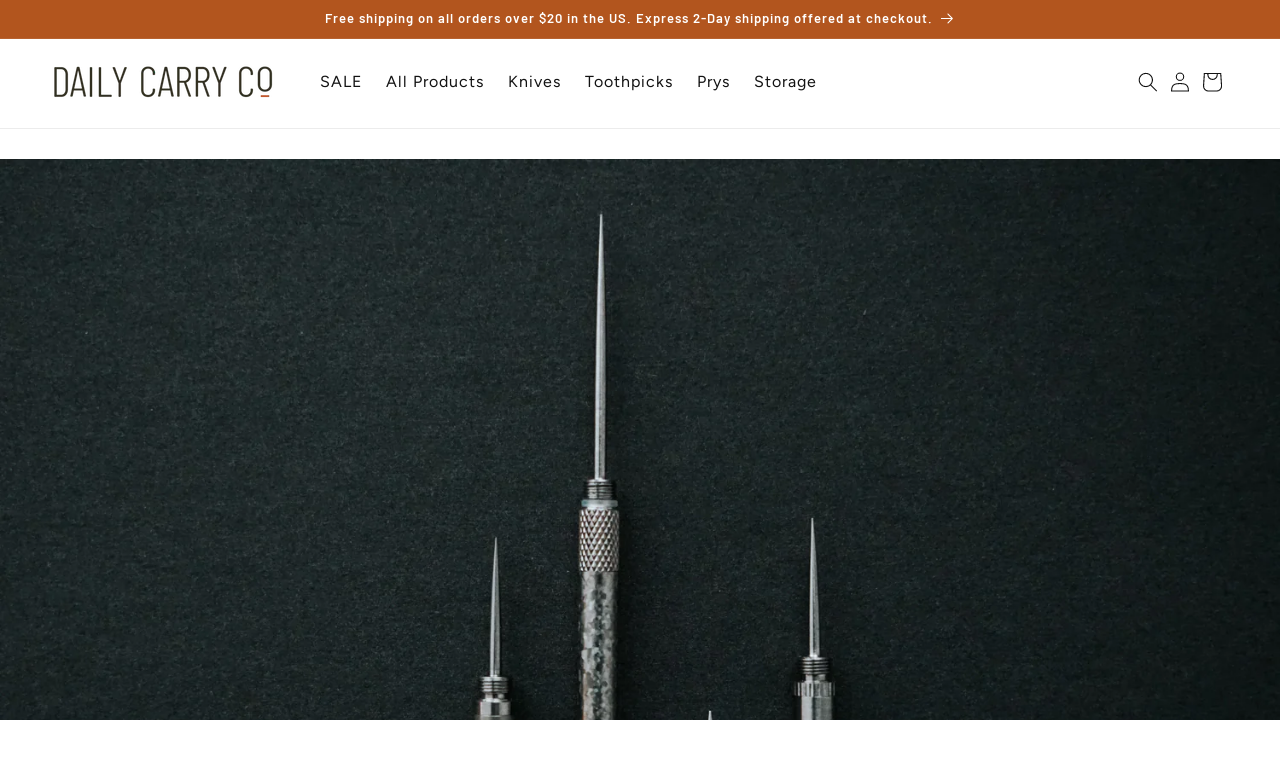

--- FILE ---
content_type: text/html; charset=utf-8
request_url: https://dailycarryco.com/blogs/everydaycarry/history-of-everyday-carry
body_size: 46068
content:
<!doctype html>
<html class="no-js" lang="en">
  <head>
    <meta charset="utf-8">
    <meta http-equiv="X-UA-Compatible" content="IE=edge">
    <meta name="viewport" content="width=device-width,initial-scale=1">
    <meta name="theme-color" content=""><script src="https://cdnjs.cloudflare.com/ajax/libs/jquery/3.7.1/jquery.min.js"></script><link rel="icon" type="image/png" href="//dailycarryco.com/cdn/shop/files/DCC_-_Favicon_24afc252-bab1-43b6-909a-6174f2814274.jpg?crop=center&height=32&v=1736530734&width=32"><link rel="preconnect" href="https://fonts.shopifycdn.com" crossorigin><script type="text/lazyload" data-src="https://static.klaviyo.com/onsite/js/klaviyo.js?company_id=WEPKSU"></script>


    


    <script src="//dailycarryco.com/cdn/shop/t/36/assets/constants.js?v=58251544750838685771734693365" defer="defer"></script>
    <script src="//dailycarryco.com/cdn/shop/t/36/assets/pubsub.js?v=158357773527763999511734693365" defer="defer"></script>
    <script src="//dailycarryco.com/cdn/shop/t/36/assets/global.js?v=54939145903281508041734693365" defer="defer"></script>
     <script src="//dailycarryco.com/cdn/shop/t/36/assets/custom.js?v=31429584687877164641734693365" defer="defer"></script><script src="//dailycarryco.com/cdn/shop/t/36/assets/animations.js?v=88693664871331136111734693365" defer="defer"></script><script>window.performance && window.performance.mark && window.performance.mark('shopify.content_for_header.start');</script><meta name="google-site-verification" content="zd-cslEyvPkI8gnPISCAaEIZUuvAZV_lo5AxFfRM64Y">
<meta id="shopify-digital-wallet" name="shopify-digital-wallet" content="/44945047720/digital_wallets/dialog">
<meta name="shopify-checkout-api-token" content="82f435902a444e7cb74910aa381b35ac">
<meta id="in-context-paypal-metadata" data-shop-id="44945047720" data-venmo-supported="true" data-environment="production" data-locale="en_US" data-paypal-v4="true" data-currency="USD">
<link rel="alternate" type="application/atom+xml" title="Feed" href="/blogs/everydaycarry.atom" />
<script async="async" src="/checkouts/internal/preloads.js?locale=en-US"></script>
<script id="shopify-features" type="application/json">{"accessToken":"82f435902a444e7cb74910aa381b35ac","betas":["rich-media-storefront-analytics"],"domain":"dailycarryco.com","predictiveSearch":true,"shopId":44945047720,"locale":"en"}</script>
<script>var Shopify = Shopify || {};
Shopify.shop = "dailycarryco.myshopify.com";
Shopify.locale = "en";
Shopify.currency = {"active":"USD","rate":"1.0"};
Shopify.country = "US";
Shopify.theme = {"name":"Site w\/New Branding \u0026 Free Shipping Bar","id":142654439592,"schema_name":"Dawn","schema_version":"11.0.0","theme_store_id":887,"role":"main"};
Shopify.theme.handle = "null";
Shopify.theme.style = {"id":null,"handle":null};
Shopify.cdnHost = "dailycarryco.com/cdn";
Shopify.routes = Shopify.routes || {};
Shopify.routes.root = "/";</script>
<script type="module">!function(o){(o.Shopify=o.Shopify||{}).modules=!0}(window);</script>
<script>!function(o){function n(){var o=[];function n(){o.push(Array.prototype.slice.apply(arguments))}return n.q=o,n}var t=o.Shopify=o.Shopify||{};t.loadFeatures=n(),t.autoloadFeatures=n()}(window);</script>
<script id="shop-js-analytics" type="application/json">{"pageType":"article"}</script>
<script defer="defer" async type="module" src="//dailycarryco.com/cdn/shopifycloud/shop-js/modules/v2/client.init-shop-cart-sync_BT-GjEfc.en.esm.js"></script>
<script defer="defer" async type="module" src="//dailycarryco.com/cdn/shopifycloud/shop-js/modules/v2/chunk.common_D58fp_Oc.esm.js"></script>
<script defer="defer" async type="module" src="//dailycarryco.com/cdn/shopifycloud/shop-js/modules/v2/chunk.modal_xMitdFEc.esm.js"></script>
<script type="module">
  await import("//dailycarryco.com/cdn/shopifycloud/shop-js/modules/v2/client.init-shop-cart-sync_BT-GjEfc.en.esm.js");
await import("//dailycarryco.com/cdn/shopifycloud/shop-js/modules/v2/chunk.common_D58fp_Oc.esm.js");
await import("//dailycarryco.com/cdn/shopifycloud/shop-js/modules/v2/chunk.modal_xMitdFEc.esm.js");

  window.Shopify.SignInWithShop?.initShopCartSync?.({"fedCMEnabled":true,"windoidEnabled":true});

</script>
<script>(function() {
  var isLoaded = false;
  function asyncLoad() {
    if (isLoaded) return;
    isLoaded = true;
    var urls = ["https:\/\/cdn.shopify.com\/s\/files\/1\/0449\/4504\/7720\/t\/36\/assets\/yoast-active-script.js?v=1734693365\u0026shop=dailycarryco.myshopify.com","https:\/\/shopify-extension.getredo.com\/main.js?widget_id=2krdfv2v1alt31y\u0026shop=dailycarryco.myshopify.com","\/\/cdn.shopify.com\/proxy\/5fdf31b4b684fccd3ada87b2e7aabd22b44f3f7590e133af096ab8d9e705a1eb\/api.goaffpro.com\/loader.js?shop=dailycarryco.myshopify.com\u0026sp-cache-control=cHVibGljLCBtYXgtYWdlPTkwMA","https:\/\/chat-widget.getredo.com\/widget.js?widgetId=2krdfv2v1alt31y\u0026shop=dailycarryco.myshopify.com","https:\/\/onetext.com\/sdk\/onetext.min.js?onetext-account-token=onetext_account_production_f55a9d79-1ff9-4d37-8597-c6a9c54d4d2f\u0026timestamp=1768982405352\u0026shop=dailycarryco.myshopify.com"];
    for (var i = 0; i < urls.length; i++) {
      var s = document.createElement('script');
      s.type = 'text/javascript';
      s.async = true;
      s.src = urls[i];
      var x = document.getElementsByTagName('script')[0];
      x.parentNode.insertBefore(s, x);
    }
  };
  if(window.attachEvent) {
    window.attachEvent('onload', asyncLoad);
  } else {
    window.addEventListener('load', asyncLoad, false);
  }
})();</script>
<script id="__st">var __st={"a":44945047720,"offset":-25200,"reqid":"044844f2-9ea5-461f-aa3e-37cd3f070367-1769057188","pageurl":"dailycarryco.com\/blogs\/everydaycarry\/history-of-everyday-carry","s":"articles-560367403176","u":"98cf1d218d35","p":"article","rtyp":"article","rid":560367403176};</script>
<script>window.ShopifyPaypalV4VisibilityTracking = true;</script>
<script id="captcha-bootstrap">!function(){'use strict';const t='contact',e='account',n='new_comment',o=[[t,t],['blogs',n],['comments',n],[t,'customer']],c=[[e,'customer_login'],[e,'guest_login'],[e,'recover_customer_password'],[e,'create_customer']],r=t=>t.map((([t,e])=>`form[action*='/${t}']:not([data-nocaptcha='true']) input[name='form_type'][value='${e}']`)).join(','),a=t=>()=>t?[...document.querySelectorAll(t)].map((t=>t.form)):[];function s(){const t=[...o],e=r(t);return a(e)}const i='password',u='form_key',d=['recaptcha-v3-token','g-recaptcha-response','h-captcha-response',i],f=()=>{try{return window.sessionStorage}catch{return}},m='__shopify_v',_=t=>t.elements[u];function p(t,e,n=!1){try{const o=window.sessionStorage,c=JSON.parse(o.getItem(e)),{data:r}=function(t){const{data:e,action:n}=t;return t[m]||n?{data:e,action:n}:{data:t,action:n}}(c);for(const[e,n]of Object.entries(r))t.elements[e]&&(t.elements[e].value=n);n&&o.removeItem(e)}catch(o){console.error('form repopulation failed',{error:o})}}const l='form_type',E='cptcha';function T(t){t.dataset[E]=!0}const w=window,h=w.document,L='Shopify',v='ce_forms',y='captcha';let A=!1;((t,e)=>{const n=(g='f06e6c50-85a8-45c8-87d0-21a2b65856fe',I='https://cdn.shopify.com/shopifycloud/storefront-forms-hcaptcha/ce_storefront_forms_captcha_hcaptcha.v1.5.2.iife.js',D={infoText:'Protected by hCaptcha',privacyText:'Privacy',termsText:'Terms'},(t,e,n)=>{const o=w[L][v],c=o.bindForm;if(c)return c(t,g,e,D).then(n);var r;o.q.push([[t,g,e,D],n]),r=I,A||(h.body.append(Object.assign(h.createElement('script'),{id:'captcha-provider',async:!0,src:r})),A=!0)});var g,I,D;w[L]=w[L]||{},w[L][v]=w[L][v]||{},w[L][v].q=[],w[L][y]=w[L][y]||{},w[L][y].protect=function(t,e){n(t,void 0,e),T(t)},Object.freeze(w[L][y]),function(t,e,n,w,h,L){const[v,y,A,g]=function(t,e,n){const i=e?o:[],u=t?c:[],d=[...i,...u],f=r(d),m=r(i),_=r(d.filter((([t,e])=>n.includes(e))));return[a(f),a(m),a(_),s()]}(w,h,L),I=t=>{const e=t.target;return e instanceof HTMLFormElement?e:e&&e.form},D=t=>v().includes(t);t.addEventListener('submit',(t=>{const e=I(t);if(!e)return;const n=D(e)&&!e.dataset.hcaptchaBound&&!e.dataset.recaptchaBound,o=_(e),c=g().includes(e)&&(!o||!o.value);(n||c)&&t.preventDefault(),c&&!n&&(function(t){try{if(!f())return;!function(t){const e=f();if(!e)return;const n=_(t);if(!n)return;const o=n.value;o&&e.removeItem(o)}(t);const e=Array.from(Array(32),(()=>Math.random().toString(36)[2])).join('');!function(t,e){_(t)||t.append(Object.assign(document.createElement('input'),{type:'hidden',name:u})),t.elements[u].value=e}(t,e),function(t,e){const n=f();if(!n)return;const o=[...t.querySelectorAll(`input[type='${i}']`)].map((({name:t})=>t)),c=[...d,...o],r={};for(const[a,s]of new FormData(t).entries())c.includes(a)||(r[a]=s);n.setItem(e,JSON.stringify({[m]:1,action:t.action,data:r}))}(t,e)}catch(e){console.error('failed to persist form',e)}}(e),e.submit())}));const S=(t,e)=>{t&&!t.dataset[E]&&(n(t,e.some((e=>e===t))),T(t))};for(const o of['focusin','change'])t.addEventListener(o,(t=>{const e=I(t);D(e)&&S(e,y())}));const B=e.get('form_key'),M=e.get(l),P=B&&M;t.addEventListener('DOMContentLoaded',(()=>{const t=y();if(P)for(const e of t)e.elements[l].value===M&&p(e,B);[...new Set([...A(),...v().filter((t=>'true'===t.dataset.shopifyCaptcha))])].forEach((e=>S(e,t)))}))}(h,new URLSearchParams(w.location.search),n,t,e,['guest_login'])})(!0,!0)}();</script>
<script integrity="sha256-4kQ18oKyAcykRKYeNunJcIwy7WH5gtpwJnB7kiuLZ1E=" data-source-attribution="shopify.loadfeatures" defer="defer" src="//dailycarryco.com/cdn/shopifycloud/storefront/assets/storefront/load_feature-a0a9edcb.js" crossorigin="anonymous"></script>
<script data-source-attribution="shopify.dynamic_checkout.dynamic.init">var Shopify=Shopify||{};Shopify.PaymentButton=Shopify.PaymentButton||{isStorefrontPortableWallets:!0,init:function(){window.Shopify.PaymentButton.init=function(){};var t=document.createElement("script");t.src="https://dailycarryco.com/cdn/shopifycloud/portable-wallets/latest/portable-wallets.en.js",t.type="module",document.head.appendChild(t)}};
</script>
<script data-source-attribution="shopify.dynamic_checkout.buyer_consent">
  function portableWalletsHideBuyerConsent(e){var t=document.getElementById("shopify-buyer-consent"),n=document.getElementById("shopify-subscription-policy-button");t&&n&&(t.classList.add("hidden"),t.setAttribute("aria-hidden","true"),n.removeEventListener("click",e))}function portableWalletsShowBuyerConsent(e){var t=document.getElementById("shopify-buyer-consent"),n=document.getElementById("shopify-subscription-policy-button");t&&n&&(t.classList.remove("hidden"),t.removeAttribute("aria-hidden"),n.addEventListener("click",e))}window.Shopify?.PaymentButton&&(window.Shopify.PaymentButton.hideBuyerConsent=portableWalletsHideBuyerConsent,window.Shopify.PaymentButton.showBuyerConsent=portableWalletsShowBuyerConsent);
</script>
<script data-source-attribution="shopify.dynamic_checkout.cart.bootstrap">document.addEventListener("DOMContentLoaded",(function(){function t(){return document.querySelector("shopify-accelerated-checkout-cart, shopify-accelerated-checkout")}if(t())Shopify.PaymentButton.init();else{new MutationObserver((function(e,n){t()&&(Shopify.PaymentButton.init(),n.disconnect())})).observe(document.body,{childList:!0,subtree:!0})}}));
</script>
<link id="shopify-accelerated-checkout-styles" rel="stylesheet" media="screen" href="https://dailycarryco.com/cdn/shopifycloud/portable-wallets/latest/accelerated-checkout-backwards-compat.css" crossorigin="anonymous">
<style id="shopify-accelerated-checkout-cart">
        #shopify-buyer-consent {
  margin-top: 1em;
  display: inline-block;
  width: 100%;
}

#shopify-buyer-consent.hidden {
  display: none;
}

#shopify-subscription-policy-button {
  background: none;
  border: none;
  padding: 0;
  text-decoration: underline;
  font-size: inherit;
  cursor: pointer;
}

#shopify-subscription-policy-button::before {
  box-shadow: none;
}

      </style>
<script id="sections-script" data-sections="header" defer="defer" src="//dailycarryco.com/cdn/shop/t/36/compiled_assets/scripts.js?v=5097"></script>
<script>window.performance && window.performance.mark && window.performance.mark('shopify.content_for_header.end');</script>


    <style data-shopify>
      @font-face {
  font-family: Figtree;
  font-weight: 400;
  font-style: normal;
  font-display: swap;
  src: url("//dailycarryco.com/cdn/fonts/figtree/figtree_n4.3c0838aba1701047e60be6a99a1b0a40ce9b8419.woff2") format("woff2"),
       url("//dailycarryco.com/cdn/fonts/figtree/figtree_n4.c0575d1db21fc3821f17fd6617d3dee552312137.woff") format("woff");
}

      @font-face {
  font-family: Figtree;
  font-weight: 700;
  font-style: normal;
  font-display: swap;
  src: url("//dailycarryco.com/cdn/fonts/figtree/figtree_n7.2fd9bfe01586148e644724096c9d75e8c7a90e55.woff2") format("woff2"),
       url("//dailycarryco.com/cdn/fonts/figtree/figtree_n7.ea05de92d862f9594794ab281c4c3a67501ef5fc.woff") format("woff");
}

      @font-face {
  font-family: Figtree;
  font-weight: 400;
  font-style: italic;
  font-display: swap;
  src: url("//dailycarryco.com/cdn/fonts/figtree/figtree_i4.89f7a4275c064845c304a4cf8a4a586060656db2.woff2") format("woff2"),
       url("//dailycarryco.com/cdn/fonts/figtree/figtree_i4.6f955aaaafc55a22ffc1f32ecf3756859a5ad3e2.woff") format("woff");
}

      @font-face {
  font-family: Figtree;
  font-weight: 700;
  font-style: italic;
  font-display: swap;
  src: url("//dailycarryco.com/cdn/fonts/figtree/figtree_i7.06add7096a6f2ab742e09ec7e498115904eda1fe.woff2") format("woff2"),
       url("//dailycarryco.com/cdn/fonts/figtree/figtree_i7.ee584b5fcaccdbb5518c0228158941f8df81b101.woff") format("woff");
}

      @font-face {
  font-family: Barlow;
  font-weight: 600;
  font-style: normal;
  font-display: swap;
  src: url("//dailycarryco.com/cdn/fonts/barlow/barlow_n6.329f582a81f63f125e63c20a5a80ae9477df68e1.woff2") format("woff2"),
       url("//dailycarryco.com/cdn/fonts/barlow/barlow_n6.0163402e36247bcb8b02716880d0b39568412e9e.woff") format("woff");
}


      
        :root,
        .color-background-1 {
          --color-background: 255,255,255;
        
          --gradient-background: #ffffff;
        
        --color-foreground: 18,18,18;
        --color-shadow: 18,18,18;
        --color-button: 178,85,30;
        --color-button-text: 255,255,255;
        --color-secondary-button: 255,255,255;
        --color-secondary-button-text: 18,18,18;
        --color-link: 18,18,18;
        --color-badge-foreground: 18,18,18;
        --color-badge-background: 255,255,255;
        --color-badge-border: 18,18,18;
        --payment-terms-background-color: rgb(255 255 255);
      }
      
        
        .color-background-2 {
          --color-background: 243,243,243;
        
          --gradient-background: #f3f3f3;
        
        --color-foreground: 18,18,18;
        --color-shadow: 18,18,18;
        --color-button: 178,85,30;
        --color-button-text: 243,243,243;
        --color-secondary-button: 243,243,243;
        --color-secondary-button-text: 18,18,18;
        --color-link: 18,18,18;
        --color-badge-foreground: 18,18,18;
        --color-badge-background: 243,243,243;
        --color-badge-border: 18,18,18;
        --payment-terms-background-color: rgb(243 243 243);
      }
      
        
        .color-inverse {
          --color-background: 178,85,30;
        
          --gradient-background: #b2551e;
        
        --color-foreground: 255,255,255;
        --color-shadow: 18,18,18;
        --color-button: 255,255,255;
        --color-button-text: 0,0,0;
        --color-secondary-button: 178,85,30;
        --color-secondary-button-text: 255,255,255;
        --color-link: 255,255,255;
        --color-badge-foreground: 255,255,255;
        --color-badge-background: 178,85,30;
        --color-badge-border: 255,255,255;
        --payment-terms-background-color: rgb(178 85 30);
      }
      
        
        .color-accent-1 {
          --color-background: 205,211,213;
        
          --gradient-background: #cdd3d5;
        
        --color-foreground: 18,18,18;
        --color-shadow: 18,18,18;
        --color-button: 178,85,30;
        --color-button-text: 18,18,18;
        --color-secondary-button: 205,211,213;
        --color-secondary-button-text: 255,255,255;
        --color-link: 255,255,255;
        --color-badge-foreground: 18,18,18;
        --color-badge-background: 205,211,213;
        --color-badge-border: 18,18,18;
        --payment-terms-background-color: rgb(205 211 213);
      }
      
        
        .color-accent-2 {
          --color-background: 51,79,180;
        
          --gradient-background: #334fb4;
        
        --color-foreground: 255,255,255;
        --color-shadow: 18,18,18;
        --color-button: 255,255,255;
        --color-button-text: 51,79,180;
        --color-secondary-button: 51,79,180;
        --color-secondary-button-text: 255,255,255;
        --color-link: 255,255,255;
        --color-badge-foreground: 255,255,255;
        --color-badge-background: 51,79,180;
        --color-badge-border: 255,255,255;
        --payment-terms-background-color: rgb(51 79 180);
      }
      
        
        .color-scheme-5ff22344-acda-45bd-92e9-5e82e9635135 {
          --color-background: 49,47,33;
        
          --gradient-background: #312f21;
        
        --color-foreground: 255,255,255;
        --color-shadow: 255,255,255;
        --color-button: 178,85,30;
        --color-button-text: 255,255,255;
        --color-secondary-button: 49,47,33;
        --color-secondary-button-text: 255,255,255;
        --color-link: 255,255,255;
        --color-badge-foreground: 255,255,255;
        --color-badge-background: 49,47,33;
        --color-badge-border: 255,255,255;
        --payment-terms-background-color: rgb(49 47 33);
      }
      
        
        .color-scheme-bb80575a-dc15-446d-a78c-ac4e722372d9 {
          --color-background: 18,18,18;
        
          --gradient-background: #121212;
        
        --color-foreground: 255,255,255;
        --color-shadow: 18,18,18;
        --color-button: 243,243,243;
        --color-button-text: 255,255,255;
        --color-secondary-button: 18,18,18;
        --color-secondary-button-text: 243,243,243;
        --color-link: 243,243,243;
        --color-badge-foreground: 255,255,255;
        --color-badge-background: 18,18,18;
        --color-badge-border: 255,255,255;
        --payment-terms-background-color: rgb(18 18 18);
      }
      
        
        .color-scheme-33b02d94-56d6-4bb7-b388-29af602940ff {
          --color-background: 255,255,255;
        
          --gradient-background: #ffffff;
        
        --color-foreground: 18,18,18;
        --color-shadow: 18,18,18;
        --color-button: 178,85,30;
        --color-button-text: 255,255,255;
        --color-secondary-button: 255,255,255;
        --color-secondary-button-text: 18,18,18;
        --color-link: 18,18,18;
        --color-badge-foreground: 18,18,18;
        --color-badge-background: 255,255,255;
        --color-badge-border: 18,18,18;
        --payment-terms-background-color: rgb(255 255 255);
      }
      

      body, .color-background-1, .color-background-2, .color-inverse, .color-accent-1, .color-accent-2, .color-scheme-5ff22344-acda-45bd-92e9-5e82e9635135, .color-scheme-bb80575a-dc15-446d-a78c-ac4e722372d9, .color-scheme-33b02d94-56d6-4bb7-b388-29af602940ff {
        color: rgba(var(--color-foreground), 0.75);
        background-color: rgb(var(--color-background));
      }

      :root {
        --font-body-family: Figtree, sans-serif;
        --font-body-style: normal;
        --font-body-weight: 400;
        --font-body-weight-bold: 700;

        --font-heading-family: Barlow, sans-serif;
        --font-heading-style: normal;
        --font-heading-weight: 600;

        --font-body-scale: 1.0;
        --font-heading-scale: 1.0;

        --media-padding: px;
        --media-border-opacity: 0.05;
        --media-border-width: 1px;
        --media-radius: 0px;
        --media-shadow-opacity: 0.0;
        --media-shadow-horizontal-offset: 0px;
        --media-shadow-vertical-offset: 4px;
        --media-shadow-blur-radius: 5px;
        --media-shadow-visible: 0;

        --page-width: 160rem;
        --page-width-margin: 0rem;

        --product-card-image-padding: 0.0rem;
        --product-card-corner-radius: 0.0rem;
        --product-card-text-alignment: left;
        --product-card-border-width: 0.0rem;
        --product-card-border-opacity: 0.1;
        --product-card-shadow-opacity: 0.0;
        --product-card-shadow-visible: 0;
        --product-card-shadow-horizontal-offset: 0.0rem;
        --product-card-shadow-vertical-offset: 0.4rem;
        --product-card-shadow-blur-radius: 0.5rem;

        --collection-card-image-padding: 0.0rem;
        --collection-card-corner-radius: 0.0rem;
        --collection-card-text-alignment: left;
        --collection-card-border-width: 0.0rem;
        --collection-card-border-opacity: 0.1;
        --collection-card-shadow-opacity: 0.0;
        --collection-card-shadow-visible: 0;
        --collection-card-shadow-horizontal-offset: 0.0rem;
        --collection-card-shadow-vertical-offset: 0.4rem;
        --collection-card-shadow-blur-radius: 0.5rem;

        --blog-card-image-padding: 0.0rem;
        --blog-card-corner-radius: 0.0rem;
        --blog-card-text-alignment: left;
        --blog-card-border-width: 0.0rem;
        --blog-card-border-opacity: 0.1;
        --blog-card-shadow-opacity: 0.0;
        --blog-card-shadow-visible: 0;
        --blog-card-shadow-horizontal-offset: 0.0rem;
        --blog-card-shadow-vertical-offset: 0.4rem;
        --blog-card-shadow-blur-radius: 0.5rem;

        --badge-corner-radius: 1.8rem;

        --popup-border-width: 1px;
        --popup-border-opacity: 0.1;
        --popup-corner-radius: 0px;
        --popup-shadow-opacity: 0.05;
        --popup-shadow-horizontal-offset: 0px;
        --popup-shadow-vertical-offset: 4px;
        --popup-shadow-blur-radius: 5px;

        --drawer-border-width: 1px;
        --drawer-border-opacity: 0.1;
        --drawer-shadow-opacity: 0.0;
        --drawer-shadow-horizontal-offset: 0px;
        --drawer-shadow-vertical-offset: 4px;
        --drawer-shadow-blur-radius: 5px;

        --spacing-sections-desktop: 0px;
        --spacing-sections-mobile: 0px;

        --grid-desktop-vertical-spacing: 4px;
        --grid-desktop-horizontal-spacing: 8px;
        --grid-mobile-vertical-spacing: 2px;
        --grid-mobile-horizontal-spacing: 4px;

        --text-boxes-border-opacity: 0.1;
        --text-boxes-border-width: 0px;
        --text-boxes-radius: 0px;
        --text-boxes-shadow-opacity: 0.0;
        --text-boxes-shadow-visible: 0;
        --text-boxes-shadow-horizontal-offset: 0px;
        --text-boxes-shadow-vertical-offset: 4px;
        --text-boxes-shadow-blur-radius: 5px;

        --buttons-radius: 40px;
        --buttons-radius-outset: 41px;
        --buttons-border-width: 1px;
        --buttons-border-opacity: 1.0;
        --buttons-shadow-opacity: 0.0;
        --buttons-shadow-visible: 0;
        --buttons-shadow-horizontal-offset: -4px;
        --buttons-shadow-vertical-offset: 4px;
        --buttons-shadow-blur-radius: 5px;
        --buttons-border-offset: 0.3px;

        --inputs-radius: 0px;
        --inputs-border-width: 1px;
        --inputs-border-opacity: 0.55;
        --inputs-shadow-opacity: 0.0;
        --inputs-shadow-horizontal-offset: 0px;
        --inputs-margin-offset: 0px;
        --inputs-shadow-vertical-offset: 4px;
        --inputs-shadow-blur-radius: 5px;
        --inputs-radius-outset: 0px;

        --variant-pills-radius: 8px;
        --variant-pills-border-width: 1px;
        --variant-pills-border-opacity: 0.55;
        --variant-pills-shadow-opacity: 0.0;
        --variant-pills-shadow-horizontal-offset: 0px;
        --variant-pills-shadow-vertical-offset: 4px;
        --variant-pills-shadow-blur-radius: 5px;
      }

      *,
      *::before,
      *::after {
        box-sizing: inherit;
      }

      html {
        box-sizing: border-box;
        font-size: calc(var(--font-body-scale) * 62.5%);
        height: 100%;
      }

      body {
        display: grid;
        grid-template-rows: auto auto 1fr auto;
        grid-template-columns: 100%;
        min-height: 100%;
        margin: 0;
        font-size: 1.5rem;
        letter-spacing: 0.06rem;
        line-height: calc(1 + 0.8 / var(--font-body-scale));
        font-family: var(--font-body-family);
        font-style: var(--font-body-style);
        font-weight: var(--font-body-weight);
      }

      @media screen and (min-width: 750px) {
        
          .block-width-desktop-1{
            width : 1%
          }          
        
          .block-width-desktop-2{
            width : 2%
          }          
        
          .block-width-desktop-3{
            width : 3%
          }          
        
          .block-width-desktop-4{
            width : 4%
          }          
        
          .block-width-desktop-5{
            width : 5%
          }          
        
          .block-width-desktop-6{
            width : 6%
          }          
        
          .block-width-desktop-7{
            width : 7%
          }          
        
          .block-width-desktop-8{
            width : 8%
          }          
        
          .block-width-desktop-9{
            width : 9%
          }          
        
          .block-width-desktop-10{
            width : 10%
          }          
        
          .block-width-desktop-11{
            width : 11%
          }          
        
          .block-width-desktop-12{
            width : 12%
          }          
        
          .block-width-desktop-13{
            width : 13%
          }          
        
          .block-width-desktop-14{
            width : 14%
          }          
        
          .block-width-desktop-15{
            width : 15%
          }          
        
          .block-width-desktop-16{
            width : 16%
          }          
        
          .block-width-desktop-17{
            width : 17%
          }          
        
          .block-width-desktop-18{
            width : 18%
          }          
        
          .block-width-desktop-19{
            width : 19%
          }          
        
          .block-width-desktop-20{
            width : 20%
          }          
        
          .block-width-desktop-21{
            width : 21%
          }          
        
          .block-width-desktop-22{
            width : 22%
          }          
        
          .block-width-desktop-23{
            width : 23%
          }          
        
          .block-width-desktop-24{
            width : 24%
          }          
        
          .block-width-desktop-25{
            width : 25%
          }          
        
          .block-width-desktop-26{
            width : 26%
          }          
        
          .block-width-desktop-27{
            width : 27%
          }          
        
          .block-width-desktop-28{
            width : 28%
          }          
        
          .block-width-desktop-29{
            width : 29%
          }          
        
          .block-width-desktop-30{
            width : 30%
          }          
        
          .block-width-desktop-31{
            width : 31%
          }          
        
          .block-width-desktop-32{
            width : 32%
          }          
        
          .block-width-desktop-33{
            width : 33%
          }          
        
          .block-width-desktop-34{
            width : 34%
          }          
        
          .block-width-desktop-35{
            width : 35%
          }          
        
          .block-width-desktop-36{
            width : 36%
          }          
        
          .block-width-desktop-37{
            width : 37%
          }          
        
          .block-width-desktop-38{
            width : 38%
          }          
        
          .block-width-desktop-39{
            width : 39%
          }          
        
          .block-width-desktop-40{
            width : 40%
          }          
        
          .block-width-desktop-41{
            width : 41%
          }          
        
          .block-width-desktop-42{
            width : 42%
          }          
        
          .block-width-desktop-43{
            width : 43%
          }          
        
          .block-width-desktop-44{
            width : 44%
          }          
        
          .block-width-desktop-45{
            width : 45%
          }          
        
          .block-width-desktop-46{
            width : 46%
          }          
        
          .block-width-desktop-47{
            width : 47%
          }          
        
          .block-width-desktop-48{
            width : 48%
          }          
        
          .block-width-desktop-49{
            width : 49%
          }          
        
          .block-width-desktop-50{
            width : 50%
          }          
        
          .block-width-desktop-51{
            width : 51%
          }          
        
          .block-width-desktop-52{
            width : 52%
          }          
        
          .block-width-desktop-53{
            width : 53%
          }          
        
          .block-width-desktop-54{
            width : 54%
          }          
        
          .block-width-desktop-55{
            width : 55%
          }          
        
          .block-width-desktop-56{
            width : 56%
          }          
        
          .block-width-desktop-57{
            width : 57%
          }          
        
          .block-width-desktop-58{
            width : 58%
          }          
        
          .block-width-desktop-59{
            width : 59%
          }          
        
          .block-width-desktop-60{
            width : 60%
          }          
        
          .block-width-desktop-61{
            width : 61%
          }          
        
          .block-width-desktop-62{
            width : 62%
          }          
        
          .block-width-desktop-63{
            width : 63%
          }          
        
          .block-width-desktop-64{
            width : 64%
          }          
        
          .block-width-desktop-65{
            width : 65%
          }          
        
          .block-width-desktop-66{
            width : 66%
          }          
        
          .block-width-desktop-67{
            width : 67%
          }          
        
          .block-width-desktop-68{
            width : 68%
          }          
        
          .block-width-desktop-69{
            width : 69%
          }          
        
          .block-width-desktop-70{
            width : 70%
          }          
        
          .block-width-desktop-71{
            width : 71%
          }          
        
          .block-width-desktop-72{
            width : 72%
          }          
        
          .block-width-desktop-73{
            width : 73%
          }          
        
          .block-width-desktop-74{
            width : 74%
          }          
        
          .block-width-desktop-75{
            width : 75%
          }          
        
          .block-width-desktop-76{
            width : 76%
          }          
        
          .block-width-desktop-77{
            width : 77%
          }          
        
          .block-width-desktop-78{
            width : 78%
          }          
        
          .block-width-desktop-79{
            width : 79%
          }          
        
          .block-width-desktop-80{
            width : 80%
          }          
        
          .block-width-desktop-81{
            width : 81%
          }          
        
          .block-width-desktop-82{
            width : 82%
          }          
        
          .block-width-desktop-83{
            width : 83%
          }          
        
          .block-width-desktop-84{
            width : 84%
          }          
        
          .block-width-desktop-85{
            width : 85%
          }          
        
          .block-width-desktop-86{
            width : 86%
          }          
        
          .block-width-desktop-87{
            width : 87%
          }          
        
          .block-width-desktop-88{
            width : 88%
          }          
        
          .block-width-desktop-89{
            width : 89%
          }          
        
          .block-width-desktop-90{
            width : 90%
          }          
        
          .block-width-desktop-91{
            width : 91%
          }          
        
          .block-width-desktop-92{
            width : 92%
          }          
        
          .block-width-desktop-93{
            width : 93%
          }          
        
          .block-width-desktop-94{
            width : 94%
          }          
        
          .block-width-desktop-95{
            width : 95%
          }          
        
          .block-width-desktop-96{
            width : 96%
          }          
        
          .block-width-desktop-97{
            width : 97%
          }          
        
          .block-width-desktop-98{
            width : 98%
          }          
        
          .block-width-desktop-99{
            width : 99%
          }          
        
          .block-width-desktop-100{
            width : 100%
          }          
        
        body {
          font-size: 1.6rem;
        }
      }
    </style>

    <link href="//dailycarryco.com/cdn/shop/t/36/assets/base.css?v=139250722443465731071743632420" rel="stylesheet" type="text/css" media="all" />
    <link href="//dailycarryco.com/cdn/shop/t/36/assets/custom.css?v=156688110356541102701762473478" rel="stylesheet" type="text/css" media="all" />
<link rel="preload" as="font" href="//dailycarryco.com/cdn/fonts/figtree/figtree_n4.3c0838aba1701047e60be6a99a1b0a40ce9b8419.woff2" type="font/woff2" crossorigin><link rel="preload" as="font" href="//dailycarryco.com/cdn/fonts/barlow/barlow_n6.329f582a81f63f125e63c20a5a80ae9477df68e1.woff2" type="font/woff2" crossorigin><link href="//dailycarryco.com/cdn/shop/t/36/assets/component-localization-form.css?v=143319823105703127341734693365" rel="stylesheet" type="text/css" media="all" />
      <script src="//dailycarryco.com/cdn/shop/t/36/assets/localization-form.js?v=161644695336821385561734693365" defer="defer"></script><link
        rel="stylesheet"
        href="//dailycarryco.com/cdn/shop/t/36/assets/component-predictive-search.css?v=118923337488134913561734693365"
        media="print"
        onload="this.media='all'"
      ><script>
      document.documentElement.className = document.documentElement.className.replace('no-js', 'js');
      if (Shopify.designMode) {
        document.documentElement.classList.add('shopify-design-mode');
      }
    </script>
  


<script>
  document.addEventListener("DOMContentLoaded", function(event) {
    const style = document.getElementById('wsg-custom-style');
    if (typeof window.isWsgCustomer != "undefined" && isWsgCustomer) {
      style.innerHTML = `
        ${style.innerHTML} 
        /* A friend of hideWsg - this will _show_ only for wsg customers. Add class to an element to use */
        .showWsg {
          display: unset;
        }
        /* wholesale only CSS */
        .additional-checkout-buttons, .shopify-payment-button {
          display: none !important;
        }
        .wsg-proxy-container select {
          background-color: 
          ${
        document.querySelector('input').style.backgroundColor
          ? document.querySelector('input').style.backgroundColor
          : 'white'
        } !important;
        }
      `;
    } else {
      style.innerHTML = `
        ${style.innerHTML}
        /* Add CSS rules here for NOT wsg customers - great to hide elements from retail when we can't access the code driving the element */
        
      `;
    }

    if (typeof window.embedButtonBg !== undefined && typeof window.embedButtonText !== undefined && window.embedButtonBg !== window.embedButtonText) {
      style.innerHTML = `
        ${style.innerHTML}
        .wsg-button-fix {
          background: ${embedButtonBg} !important;
          border-color: ${embedButtonBg} !important;
          color: ${embedButtonText} !important;
        }
      `;
    }

    // =========================
    //         CUSTOM JS
    // ==========================
    if (document.querySelector(".wsg-proxy-container")) {
      initNodeObserver(wsgCustomJs);
    }
  })

  function wsgCustomJs() {

    // update button classes
    const button = document.querySelectorAll(".wsg-button-fix");
    let buttonClass = "xxButtonClassesHerexx";
    buttonClass = buttonClass.split(" ");
    for (let i = 0; i < button.length; i++) {
      button[i].classList.add(... buttonClass);
    }

    // wsgCustomJs window placeholder
    // update secondary btn color on proxy cart
    if (document.getElementById("wsg-checkout-one")) {
      const checkoutButton = document.getElementById("wsg-checkout-one");
      let wsgBtnColor = window.getComputedStyle(checkoutButton).backgroundColor;
      let wsgBtnBackground = "none";
      let wsgBtnBorder = "thin solid " + wsgBtnColor;
      let wsgBtnPadding = window.getComputedStyle(checkoutButton).padding;
      let spofBtn = document.querySelectorAll(".spof-btn");
      for (let i = 0; i < spofBtn.length; i++) {
        spofBtn[i].style.background = wsgBtnBackground;
        spofBtn[i].style.color = wsgBtnColor;
        spofBtn[i].style.border = wsgBtnBorder;
        spofBtn[i].style.padding = wsgBtnPadding;
      }
    }

    // update Quick Order Form label
    if (typeof window.embedSPOFLabel != "undefined" && embedSPOFLabel) {
      document.querySelectorAll(".spof-btn").forEach(function(spofBtn) {
        spofBtn.removeAttribute("data-translation-selector");
        spofBtn.innerHTML = embedSPOFLabel;
      });
    }
  }

  function initNodeObserver(onChangeNodeCallback) {

    // Select the node that will be observed for mutations
    const targetNode = document.querySelector(".wsg-proxy-container");

    // Options for the observer (which mutations to observe)
    const config = {
      attributes: true,
      childList: true,
      subtree: true
    };

    // Callback function to execute when mutations are observed
    const callback = function(mutationsList, observer) {
      for (const mutation of mutationsList) {
        if (mutation.type === 'childList') {
          onChangeNodeCallback();
          observer.disconnect();
        }
      }
    };

    // Create an observer instance linked to the callback function
    const observer = new MutationObserver(callback);

    // Start observing the target node for configured mutations
    observer.observe(targetNode, config);
  }
</script>


<style id="wsg-custom-style">
  /* A friend of hideWsg - this will _show_ only for wsg customers. Add class to an element to use */
  .showWsg {
    display: none;
  }
  /* Signup/login */
  #wsg-signup select,
  #wsg-signup input,
  #wsg-signup textarea {
    height: 46px;
    border: thin solid #d1d1d1;
    padding: 6px 10px;
  }
  #wsg-signup textarea {
    min-height: 100px;
  }
  .wsg-login-input {
    height: 46px;
    border: thin solid #d1d1d1;
    padding: 6px 10px;
  }
  #wsg-signup select {
  }
/*   Quick Order Form */
  .wsg-table td {
    border: none;
    min-width: 150px;
  }
  .wsg-table tr {
    border-bottom: thin solid #d1d1d1; 
    border-left: none;
  }
  .wsg-table input[type="number"] {
    border: thin solid #d1d1d1;
    padding: 5px 15px;
    min-height: 42px;
  }
  #wsg-spof-link a {
    text-decoration: inherit;
    color: inherit;
  }
  .wsg-proxy-container {
    margin-top: 0% !important;
  }
  @media screen and (max-width:768px){
    .wsg-proxy-container .wsg-table input[type="number"] {
        max-width: 80%; 
    }
    .wsg-center img {
      width: 50px !important;
    }
    .wsg-variant-price-area {
      min-width: 70px !important;
    }
  }
  /* Submit button */
  #wsg-cart-update{
    padding: 8px 10px;
    min-height: 45px;
    max-width: 100% !important;
  }
  .wsg-table {
    background: inherit !important;
  }
  .wsg-spof-container-main {
    background: inherit !important;
  }
  /* General fixes */
  .wsg-hide-prices {
    opacity: 0;
  }
  .wsg-ws-only .button {
    margin: 0;
  }
</style>
<!-- BEGIN app block: shopify://apps/redo/blocks/redo_app_embed/c613644b-6df4-4d11-b336-43a5c06745a1 --><!-- BEGIN app snippet: env -->

<script>
  if (typeof process === "undefined") {
    process = {};
  }
  process.env ??= {};
  process.env.AMPLITUDE_API_KEY = "b5eacb35b49c693d959231826b35f7ca";
  process.env.IPIFY_API_KEY = "at_S8q5xe1hwi5jKf6CSb4V661KXTKK2";
  process.env.REDO_API_URL = "https://shopify-cdn.getredo.com";
  process.env.REDO_CHAT_WIDGET_URL = "https://chat-widget.getredo.com";
  process.env.REDO_SHOPIFY_SERVER_URL = "https://shopify-server.getredo.com";

  if (typeof redoStorefront === "undefined") {
    redoStorefront = {};
  }
  redoStorefront.env ??= {};
  redoStorefront.env.AMPLITUDE_API_KEY = "b5eacb35b49c693d959231826b35f7ca";
  redoStorefront.env.IPIFY_API_KEY = "at_S8q5xe1hwi5jKf6CSb4V661KXTKK2";
  redoStorefront.env.REDO_API_URL = "https://shopify-cdn.getredo.com";
  redoStorefront.env.REDO_CHAT_WIDGET_URL = "https://chat-widget.getredo.com";
  redoStorefront.env.REDO_SHOPIFY_SERVER_URL = "https://shopify-server.getredo.com";
</script>
<!-- END app snippet -->
<script>
  const parts = navigator.userAgent.split(" ").map(part => btoa(part)).join("").replace(/=/g, "").toLowerCase();
  if (!parts.includes("2hyb21lluxpz2h0ag91c2") && !parts.includes("w90bwzwcg93zxikdiwmjipk")) {
    const script = document.createElement("script");
    script.async = true;
    script.src = "https://cdn.shopify.com/extensions/019be3da-02a9-7fb1-9bd7-aed7db3b7911/redo-v1.139483/assets/main.js";
    document.head.appendChild(script);
  }
</script>

<!-- END app block --><!-- BEGIN app block: shopify://apps/yoast-seo/blocks/metatags/7c777011-bc88-4743-a24e-64336e1e5b46 -->
<!-- This site is optimized with Yoast SEO for Shopify -->
<title>What is the History of Everyday Carry? - DailyCarryCo - Everyday Carry Essentials</title>
<meta name="description" content="What is the history of everyday carry? Join me on a journey to when our ancestors carried useful items daily." />
<link rel="canonical" href="https://dailycarryco.com/blogs/everydaycarry/history-of-everyday-carry" />
<meta name="robots" content="index, follow, max-image-preview:large, max-snippet:-1, max-video-preview:-1" />
<meta property="og:site_name" content="DailyCarryCo - Everyday Carry Essentials" />
<meta property="og:url" content="https://dailycarryco.com/blogs/everydaycarry/history-of-everyday-carry" />
<meta property="og:locale" content="en_US" />
<meta property="og:type" content="article" />
<meta property="article:modified_time" content="2023-04-13T06:59:43-06:00" />
<meta property="article:published_time" content="2023-04-09T03:30:00-06:00" />
<meta property="og:title" content="What is the History of Everyday Carry? - DailyCarryCo - Everyday Carry Essentials" />
<meta property="og:description" content="What is the history of everyday carry? Join me on a journey to when our ancestors carried useful items daily." />
<meta property="og:image" content="https://dailycarryco.com/cdn/shop/articles/What_is_the_History_of_Everyday_Carry.jpg?v=1680943708" />
<meta property="og:image:height" content="1000" />
<meta property="og:image:width" content="1500" />
<meta name="twitter:card" content="summary_large_image" />
<script type="application/ld+json" id="yoast-schema-graph">
{
  "@context": "https://schema.org",
  "@graph": [
    {
      "@type": "WebSite",
      "@id": "https://dailycarryco.com/#/schema/website/1",
      "url": "https://dailycarryco.com",
      "name": "DailyCarryCo - Everyday Carry Essentials",
      "potentialAction": {
        "@type": "SearchAction",
        "target": "https://dailycarryco.com/search?q={search_term_string}",
        "query-input": "required name=search_term_string"
      },
      "inLanguage": "en"
    },
    {
      "@type": ["WebPage"],
      "@id": "https:\/\/dailycarryco.com\/blogs\/everydaycarry\/history-of-everyday-carry",
      "name": "What is the History of Everyday Carry? - DailyCarryCo - Everyday Carry Essentials",
      "description": "What is the history of everyday carry? Join me on a journey to when our ancestors carried useful items daily.",
      "datePublished": "2023-04-09T03:30:00-06:00",
      "dateModified": "2023-04-13T06:59:43-06:00",
      "potentialAction": {
        "@type": "ReadAction",
        "target": "https:\/\/dailycarryco.com\/blogs\/everydaycarry\/history-of-everyday-carry"
      },
      "breadcrumb": {
        "@id": "https:\/\/dailycarryco.com\/blogs\/everydaycarry\/history-of-everyday-carry\/#\/schema\/breadcrumb"
      },
      "primaryImageOfPage": {
        "@id": "https://dailycarryco.com/#/schema/ImageObject/105929932968"
      },
      "image": [{
        "@id": "https://dailycarryco.com/#/schema/ImageObject/105929932968"
      }],
      "author": {
        "@type": "Person",
        "@id": "https://dailycarryco.com/#/schema/person/justine-walljasper",
        "name": "Justine Walljasper "
      },
      "isPartOf": {
        "@id": "https://dailycarryco.com/#/schema/website/1"
      },
      "url": "https:\/\/dailycarryco.com\/blogs\/everydaycarry\/history-of-everyday-carry"
    },
    {
      "@type": "ImageObject",
      "@id": "https://dailycarryco.com/#/schema/ImageObject/105929932968",
      "caption": "what is the history of everyday carry",
      "inLanguage": "en",
      "width": 1500,
      "height": 1000,
      "url": "https:\/\/dailycarryco.com\/cdn\/shop\/articles\/What_is_the_History_of_Everyday_Carry.jpg?v=1680943708",
      "contentUrl": "https:\/\/dailycarryco.com\/cdn\/shop\/articles\/What_is_the_History_of_Everyday_Carry.jpg?v=1680943708"
    },
    {
      "@type": "BreadcrumbList",
      "@id": "https:\/\/dailycarryco.com\/blogs\/everydaycarry\/history-of-everyday-carry\/#\/schema\/breadcrumb",
      "itemListElement": [
        {
          "@type": "ListItem",
          "name": "DailyCarryCo - Everyday Carry Essentials",
          "item": "https:\/\/dailycarryco.com",
          "position": 1
        },
        {
          "@type": "ListItem",
          "name": "DailyCarryCo Blog",
          "item": "https:\/\/dailycarryco.com\/blogs\/everydaycarry",
          "position": 2
        },
        {
          "@type": "ListItem",
          "name": "What is the History of Everyday Carry?",
          "position": 3
        }
      ]
    }

  ]}
</script>
<!--/ Yoast SEO -->
<!-- END app block --><!-- BEGIN app block: shopify://apps/klaviyo-email-marketing-sms/blocks/klaviyo-onsite-embed/2632fe16-c075-4321-a88b-50b567f42507 -->












  <script async src="https://static.klaviyo.com/onsite/js/WEPKSU/klaviyo.js?company_id=WEPKSU"></script>
  <script>!function(){if(!window.klaviyo){window._klOnsite=window._klOnsite||[];try{window.klaviyo=new Proxy({},{get:function(n,i){return"push"===i?function(){var n;(n=window._klOnsite).push.apply(n,arguments)}:function(){for(var n=arguments.length,o=new Array(n),w=0;w<n;w++)o[w]=arguments[w];var t="function"==typeof o[o.length-1]?o.pop():void 0,e=new Promise((function(n){window._klOnsite.push([i].concat(o,[function(i){t&&t(i),n(i)}]))}));return e}}})}catch(n){window.klaviyo=window.klaviyo||[],window.klaviyo.push=function(){var n;(n=window._klOnsite).push.apply(n,arguments)}}}}();</script>

  




  <script>
    window.klaviyoReviewsProductDesignMode = false
  </script>







<!-- END app block --><script src="https://cdn.shopify.com/extensions/019be184-5398-79eb-a7bc-fdef1eea7f30/ea-sticky-add-to-cart-bar-3725/assets/main-ea-sticky-cart.js" type="text/javascript" defer="defer"></script>
<link href="https://cdn.shopify.com/extensions/019be184-5398-79eb-a7bc-fdef1eea7f30/ea-sticky-add-to-cart-bar-3725/assets/main-ea-sticky-cart.css" rel="stylesheet" type="text/css" media="all">
<link href="https://monorail-edge.shopifysvc.com" rel="dns-prefetch">
<script>(function(){if ("sendBeacon" in navigator && "performance" in window) {try {var session_token_from_headers = performance.getEntriesByType('navigation')[0].serverTiming.find(x => x.name == '_s').description;} catch {var session_token_from_headers = undefined;}var session_cookie_matches = document.cookie.match(/_shopify_s=([^;]*)/);var session_token_from_cookie = session_cookie_matches && session_cookie_matches.length === 2 ? session_cookie_matches[1] : "";var session_token = session_token_from_headers || session_token_from_cookie || "";function handle_abandonment_event(e) {var entries = performance.getEntries().filter(function(entry) {return /monorail-edge.shopifysvc.com/.test(entry.name);});if (!window.abandonment_tracked && entries.length === 0) {window.abandonment_tracked = true;var currentMs = Date.now();var navigation_start = performance.timing.navigationStart;var payload = {shop_id: 44945047720,url: window.location.href,navigation_start,duration: currentMs - navigation_start,session_token,page_type: "article"};window.navigator.sendBeacon("https://monorail-edge.shopifysvc.com/v1/produce", JSON.stringify({schema_id: "online_store_buyer_site_abandonment/1.1",payload: payload,metadata: {event_created_at_ms: currentMs,event_sent_at_ms: currentMs}}));}}window.addEventListener('pagehide', handle_abandonment_event);}}());</script>
<script id="web-pixels-manager-setup">(function e(e,d,r,n,o){if(void 0===o&&(o={}),!Boolean(null===(a=null===(i=window.Shopify)||void 0===i?void 0:i.analytics)||void 0===a?void 0:a.replayQueue)){var i,a;window.Shopify=window.Shopify||{};var t=window.Shopify;t.analytics=t.analytics||{};var s=t.analytics;s.replayQueue=[],s.publish=function(e,d,r){return s.replayQueue.push([e,d,r]),!0};try{self.performance.mark("wpm:start")}catch(e){}var l=function(){var e={modern:/Edge?\/(1{2}[4-9]|1[2-9]\d|[2-9]\d{2}|\d{4,})\.\d+(\.\d+|)|Firefox\/(1{2}[4-9]|1[2-9]\d|[2-9]\d{2}|\d{4,})\.\d+(\.\d+|)|Chrom(ium|e)\/(9{2}|\d{3,})\.\d+(\.\d+|)|(Maci|X1{2}).+ Version\/(15\.\d+|(1[6-9]|[2-9]\d|\d{3,})\.\d+)([,.]\d+|)( \(\w+\)|)( Mobile\/\w+|) Safari\/|Chrome.+OPR\/(9{2}|\d{3,})\.\d+\.\d+|(CPU[ +]OS|iPhone[ +]OS|CPU[ +]iPhone|CPU IPhone OS|CPU iPad OS)[ +]+(15[._]\d+|(1[6-9]|[2-9]\d|\d{3,})[._]\d+)([._]\d+|)|Android:?[ /-](13[3-9]|1[4-9]\d|[2-9]\d{2}|\d{4,})(\.\d+|)(\.\d+|)|Android.+Firefox\/(13[5-9]|1[4-9]\d|[2-9]\d{2}|\d{4,})\.\d+(\.\d+|)|Android.+Chrom(ium|e)\/(13[3-9]|1[4-9]\d|[2-9]\d{2}|\d{4,})\.\d+(\.\d+|)|SamsungBrowser\/([2-9]\d|\d{3,})\.\d+/,legacy:/Edge?\/(1[6-9]|[2-9]\d|\d{3,})\.\d+(\.\d+|)|Firefox\/(5[4-9]|[6-9]\d|\d{3,})\.\d+(\.\d+|)|Chrom(ium|e)\/(5[1-9]|[6-9]\d|\d{3,})\.\d+(\.\d+|)([\d.]+$|.*Safari\/(?![\d.]+ Edge\/[\d.]+$))|(Maci|X1{2}).+ Version\/(10\.\d+|(1[1-9]|[2-9]\d|\d{3,})\.\d+)([,.]\d+|)( \(\w+\)|)( Mobile\/\w+|) Safari\/|Chrome.+OPR\/(3[89]|[4-9]\d|\d{3,})\.\d+\.\d+|(CPU[ +]OS|iPhone[ +]OS|CPU[ +]iPhone|CPU IPhone OS|CPU iPad OS)[ +]+(10[._]\d+|(1[1-9]|[2-9]\d|\d{3,})[._]\d+)([._]\d+|)|Android:?[ /-](13[3-9]|1[4-9]\d|[2-9]\d{2}|\d{4,})(\.\d+|)(\.\d+|)|Mobile Safari.+OPR\/([89]\d|\d{3,})\.\d+\.\d+|Android.+Firefox\/(13[5-9]|1[4-9]\d|[2-9]\d{2}|\d{4,})\.\d+(\.\d+|)|Android.+Chrom(ium|e)\/(13[3-9]|1[4-9]\d|[2-9]\d{2}|\d{4,})\.\d+(\.\d+|)|Android.+(UC? ?Browser|UCWEB|U3)[ /]?(15\.([5-9]|\d{2,})|(1[6-9]|[2-9]\d|\d{3,})\.\d+)\.\d+|SamsungBrowser\/(5\.\d+|([6-9]|\d{2,})\.\d+)|Android.+MQ{2}Browser\/(14(\.(9|\d{2,})|)|(1[5-9]|[2-9]\d|\d{3,})(\.\d+|))(\.\d+|)|K[Aa][Ii]OS\/(3\.\d+|([4-9]|\d{2,})\.\d+)(\.\d+|)/},d=e.modern,r=e.legacy,n=navigator.userAgent;return n.match(d)?"modern":n.match(r)?"legacy":"unknown"}(),u="modern"===l?"modern":"legacy",c=(null!=n?n:{modern:"",legacy:""})[u],f=function(e){return[e.baseUrl,"/wpm","/b",e.hashVersion,"modern"===e.buildTarget?"m":"l",".js"].join("")}({baseUrl:d,hashVersion:r,buildTarget:u}),m=function(e){var d=e.version,r=e.bundleTarget,n=e.surface,o=e.pageUrl,i=e.monorailEndpoint;return{emit:function(e){var a=e.status,t=e.errorMsg,s=(new Date).getTime(),l=JSON.stringify({metadata:{event_sent_at_ms:s},events:[{schema_id:"web_pixels_manager_load/3.1",payload:{version:d,bundle_target:r,page_url:o,status:a,surface:n,error_msg:t},metadata:{event_created_at_ms:s}}]});if(!i)return console&&console.warn&&console.warn("[Web Pixels Manager] No Monorail endpoint provided, skipping logging."),!1;try{return self.navigator.sendBeacon.bind(self.navigator)(i,l)}catch(e){}var u=new XMLHttpRequest;try{return u.open("POST",i,!0),u.setRequestHeader("Content-Type","text/plain"),u.send(l),!0}catch(e){return console&&console.warn&&console.warn("[Web Pixels Manager] Got an unhandled error while logging to Monorail."),!1}}}}({version:r,bundleTarget:l,surface:e.surface,pageUrl:self.location.href,monorailEndpoint:e.monorailEndpoint});try{o.browserTarget=l,function(e){var d=e.src,r=e.async,n=void 0===r||r,o=e.onload,i=e.onerror,a=e.sri,t=e.scriptDataAttributes,s=void 0===t?{}:t,l=document.createElement("script"),u=document.querySelector("head"),c=document.querySelector("body");if(l.async=n,l.src=d,a&&(l.integrity=a,l.crossOrigin="anonymous"),s)for(var f in s)if(Object.prototype.hasOwnProperty.call(s,f))try{l.dataset[f]=s[f]}catch(e){}if(o&&l.addEventListener("load",o),i&&l.addEventListener("error",i),u)u.appendChild(l);else{if(!c)throw new Error("Did not find a head or body element to append the script");c.appendChild(l)}}({src:f,async:!0,onload:function(){if(!function(){var e,d;return Boolean(null===(d=null===(e=window.Shopify)||void 0===e?void 0:e.analytics)||void 0===d?void 0:d.initialized)}()){var d=window.webPixelsManager.init(e)||void 0;if(d){var r=window.Shopify.analytics;r.replayQueue.forEach((function(e){var r=e[0],n=e[1],o=e[2];d.publishCustomEvent(r,n,o)})),r.replayQueue=[],r.publish=d.publishCustomEvent,r.visitor=d.visitor,r.initialized=!0}}},onerror:function(){return m.emit({status:"failed",errorMsg:"".concat(f," has failed to load")})},sri:function(e){var d=/^sha384-[A-Za-z0-9+/=]+$/;return"string"==typeof e&&d.test(e)}(c)?c:"",scriptDataAttributes:o}),m.emit({status:"loading"})}catch(e){m.emit({status:"failed",errorMsg:(null==e?void 0:e.message)||"Unknown error"})}}})({shopId: 44945047720,storefrontBaseUrl: "https://dailycarryco.com",extensionsBaseUrl: "https://extensions.shopifycdn.com/cdn/shopifycloud/web-pixels-manager",monorailEndpoint: "https://monorail-edge.shopifysvc.com/unstable/produce_batch",surface: "storefront-renderer",enabledBetaFlags: ["2dca8a86"],webPixelsConfigList: [{"id":"1010761896","configuration":"{\"shop\":\"dailycarryco.myshopify.com\",\"cookie_duration\":\"604800\"}","eventPayloadVersion":"v1","runtimeContext":"STRICT","scriptVersion":"a2e7513c3708f34b1f617d7ce88f9697","type":"APP","apiClientId":2744533,"privacyPurposes":["ANALYTICS","MARKETING"],"dataSharingAdjustments":{"protectedCustomerApprovalScopes":["read_customer_address","read_customer_email","read_customer_name","read_customer_personal_data","read_customer_phone"]}},{"id":"558071976","configuration":"{\"config\":\"{\\\"pixel_id\\\":\\\"G-W82L81B60E\\\",\\\"target_country\\\":\\\"US\\\",\\\"gtag_events\\\":[{\\\"type\\\":\\\"begin_checkout\\\",\\\"action_label\\\":[\\\"G-W82L81B60E\\\",\\\"AW-10828829818\\\/N-2uCIXuoqsDEPqoy6so\\\"]},{\\\"type\\\":\\\"search\\\",\\\"action_label\\\":[\\\"G-W82L81B60E\\\",\\\"AW-10828829818\\\/YCo3CIjuoqsDEPqoy6so\\\"]},{\\\"type\\\":\\\"view_item\\\",\\\"action_label\\\":[\\\"G-W82L81B60E\\\",\\\"AW-10828829818\\\/ouEgCP_toqsDEPqoy6so\\\",\\\"MC-9F9WSTZX2K\\\"]},{\\\"type\\\":\\\"purchase\\\",\\\"action_label\\\":[\\\"G-W82L81B60E\\\",\\\"AW-10828829818\\\/THcYCPztoqsDEPqoy6so\\\",\\\"MC-9F9WSTZX2K\\\"]},{\\\"type\\\":\\\"page_view\\\",\\\"action_label\\\":[\\\"G-W82L81B60E\\\",\\\"AW-10828829818\\\/yTDlCPntoqsDEPqoy6so\\\",\\\"MC-9F9WSTZX2K\\\"]},{\\\"type\\\":\\\"add_payment_info\\\",\\\"action_label\\\":[\\\"G-W82L81B60E\\\",\\\"AW-10828829818\\\/81e6CIvuoqsDEPqoy6so\\\"]},{\\\"type\\\":\\\"add_to_cart\\\",\\\"action_label\\\":[\\\"G-W82L81B60E\\\",\\\"AW-10828829818\\\/ljCyCILuoqsDEPqoy6so\\\"]}],\\\"enable_monitoring_mode\\\":false}\"}","eventPayloadVersion":"v1","runtimeContext":"OPEN","scriptVersion":"b2a88bafab3e21179ed38636efcd8a93","type":"APP","apiClientId":1780363,"privacyPurposes":[],"dataSharingAdjustments":{"protectedCustomerApprovalScopes":["read_customer_address","read_customer_email","read_customer_name","read_customer_personal_data","read_customer_phone"]}},{"id":"540278952","configuration":"{\"widgetId\":\"2krdfv2v1alt31y\",\"baseRequestUrl\":\"https:\\\/\\\/shopify-server.getredo.com\\\/widgets\",\"splitEnabled\":\"false\",\"customerAccountsEnabled\":\"true\",\"conciergeSplitEnabled\":\"false\",\"marketingEnabled\":\"true\",\"expandedWarrantyEnabled\":\"false\",\"storefrontSalesAIEnabled\":\"true\",\"conversionEnabled\":\"false\"}","eventPayloadVersion":"v1","runtimeContext":"STRICT","scriptVersion":"e718e653983918a06ec4f4d49f6685f2","type":"APP","apiClientId":3426665,"privacyPurposes":["ANALYTICS","MARKETING"],"capabilities":["advanced_dom_events"],"dataSharingAdjustments":{"protectedCustomerApprovalScopes":["read_customer_address","read_customer_email","read_customer_name","read_customer_personal_data","read_customer_phone"]}},{"id":"shopify-app-pixel","configuration":"{}","eventPayloadVersion":"v1","runtimeContext":"STRICT","scriptVersion":"0450","apiClientId":"shopify-pixel","type":"APP","privacyPurposes":["ANALYTICS","MARKETING"]},{"id":"shopify-custom-pixel","eventPayloadVersion":"v1","runtimeContext":"LAX","scriptVersion":"0450","apiClientId":"shopify-pixel","type":"CUSTOM","privacyPurposes":["ANALYTICS","MARKETING"]}],isMerchantRequest: false,initData: {"shop":{"name":"DailyCarryCo - Everyday Carry Essentials","paymentSettings":{"currencyCode":"USD"},"myshopifyDomain":"dailycarryco.myshopify.com","countryCode":"US","storefrontUrl":"https:\/\/dailycarryco.com"},"customer":null,"cart":null,"checkout":null,"productVariants":[],"purchasingCompany":null},},"https://dailycarryco.com/cdn","fcfee988w5aeb613cpc8e4bc33m6693e112",{"modern":"","legacy":""},{"shopId":"44945047720","storefrontBaseUrl":"https:\/\/dailycarryco.com","extensionBaseUrl":"https:\/\/extensions.shopifycdn.com\/cdn\/shopifycloud\/web-pixels-manager","surface":"storefront-renderer","enabledBetaFlags":"[\"2dca8a86\"]","isMerchantRequest":"false","hashVersion":"fcfee988w5aeb613cpc8e4bc33m6693e112","publish":"custom","events":"[[\"page_viewed\",{}]]"});</script><script>
  window.ShopifyAnalytics = window.ShopifyAnalytics || {};
  window.ShopifyAnalytics.meta = window.ShopifyAnalytics.meta || {};
  window.ShopifyAnalytics.meta.currency = 'USD';
  var meta = {"page":{"pageType":"article","resourceType":"article","resourceId":560367403176,"requestId":"044844f2-9ea5-461f-aa3e-37cd3f070367-1769057188"}};
  for (var attr in meta) {
    window.ShopifyAnalytics.meta[attr] = meta[attr];
  }
</script>
<script class="analytics">
  (function () {
    var customDocumentWrite = function(content) {
      var jquery = null;

      if (window.jQuery) {
        jquery = window.jQuery;
      } else if (window.Checkout && window.Checkout.$) {
        jquery = window.Checkout.$;
      }

      if (jquery) {
        jquery('body').append(content);
      }
    };

    var hasLoggedConversion = function(token) {
      if (token) {
        return document.cookie.indexOf('loggedConversion=' + token) !== -1;
      }
      return false;
    }

    var setCookieIfConversion = function(token) {
      if (token) {
        var twoMonthsFromNow = new Date(Date.now());
        twoMonthsFromNow.setMonth(twoMonthsFromNow.getMonth() + 2);

        document.cookie = 'loggedConversion=' + token + '; expires=' + twoMonthsFromNow;
      }
    }

    var trekkie = window.ShopifyAnalytics.lib = window.trekkie = window.trekkie || [];
    if (trekkie.integrations) {
      return;
    }
    trekkie.methods = [
      'identify',
      'page',
      'ready',
      'track',
      'trackForm',
      'trackLink'
    ];
    trekkie.factory = function(method) {
      return function() {
        var args = Array.prototype.slice.call(arguments);
        args.unshift(method);
        trekkie.push(args);
        return trekkie;
      };
    };
    for (var i = 0; i < trekkie.methods.length; i++) {
      var key = trekkie.methods[i];
      trekkie[key] = trekkie.factory(key);
    }
    trekkie.load = function(config) {
      trekkie.config = config || {};
      trekkie.config.initialDocumentCookie = document.cookie;
      var first = document.getElementsByTagName('script')[0];
      var script = document.createElement('script');
      script.type = 'text/javascript';
      script.onerror = function(e) {
        var scriptFallback = document.createElement('script');
        scriptFallback.type = 'text/javascript';
        scriptFallback.onerror = function(error) {
                var Monorail = {
      produce: function produce(monorailDomain, schemaId, payload) {
        var currentMs = new Date().getTime();
        var event = {
          schema_id: schemaId,
          payload: payload,
          metadata: {
            event_created_at_ms: currentMs,
            event_sent_at_ms: currentMs
          }
        };
        return Monorail.sendRequest("https://" + monorailDomain + "/v1/produce", JSON.stringify(event));
      },
      sendRequest: function sendRequest(endpointUrl, payload) {
        // Try the sendBeacon API
        if (window && window.navigator && typeof window.navigator.sendBeacon === 'function' && typeof window.Blob === 'function' && !Monorail.isIos12()) {
          var blobData = new window.Blob([payload], {
            type: 'text/plain'
          });

          if (window.navigator.sendBeacon(endpointUrl, blobData)) {
            return true;
          } // sendBeacon was not successful

        } // XHR beacon

        var xhr = new XMLHttpRequest();

        try {
          xhr.open('POST', endpointUrl);
          xhr.setRequestHeader('Content-Type', 'text/plain');
          xhr.send(payload);
        } catch (e) {
          console.log(e);
        }

        return false;
      },
      isIos12: function isIos12() {
        return window.navigator.userAgent.lastIndexOf('iPhone; CPU iPhone OS 12_') !== -1 || window.navigator.userAgent.lastIndexOf('iPad; CPU OS 12_') !== -1;
      }
    };
    Monorail.produce('monorail-edge.shopifysvc.com',
      'trekkie_storefront_load_errors/1.1',
      {shop_id: 44945047720,
      theme_id: 142654439592,
      app_name: "storefront",
      context_url: window.location.href,
      source_url: "//dailycarryco.com/cdn/s/trekkie.storefront.1bbfab421998800ff09850b62e84b8915387986d.min.js"});

        };
        scriptFallback.async = true;
        scriptFallback.src = '//dailycarryco.com/cdn/s/trekkie.storefront.1bbfab421998800ff09850b62e84b8915387986d.min.js';
        first.parentNode.insertBefore(scriptFallback, first);
      };
      script.async = true;
      script.src = '//dailycarryco.com/cdn/s/trekkie.storefront.1bbfab421998800ff09850b62e84b8915387986d.min.js';
      first.parentNode.insertBefore(script, first);
    };
    trekkie.load(
      {"Trekkie":{"appName":"storefront","development":false,"defaultAttributes":{"shopId":44945047720,"isMerchantRequest":null,"themeId":142654439592,"themeCityHash":"18321909082445332074","contentLanguage":"en","currency":"USD","eventMetadataId":"c5003dde-4aec-4eef-ac62-2ee39c84bd5a"},"isServerSideCookieWritingEnabled":true,"monorailRegion":"shop_domain","enabledBetaFlags":["65f19447"]},"Session Attribution":{},"S2S":{"facebookCapiEnabled":false,"source":"trekkie-storefront-renderer","apiClientId":580111}}
    );

    var loaded = false;
    trekkie.ready(function() {
      if (loaded) return;
      loaded = true;

      window.ShopifyAnalytics.lib = window.trekkie;

      var originalDocumentWrite = document.write;
      document.write = customDocumentWrite;
      try { window.ShopifyAnalytics.merchantGoogleAnalytics.call(this); } catch(error) {};
      document.write = originalDocumentWrite;

      window.ShopifyAnalytics.lib.page(null,{"pageType":"article","resourceType":"article","resourceId":560367403176,"requestId":"044844f2-9ea5-461f-aa3e-37cd3f070367-1769057188","shopifyEmitted":true});

      var match = window.location.pathname.match(/checkouts\/(.+)\/(thank_you|post_purchase)/)
      var token = match? match[1]: undefined;
      if (!hasLoggedConversion(token)) {
        setCookieIfConversion(token);
        
      }
    });


        var eventsListenerScript = document.createElement('script');
        eventsListenerScript.async = true;
        eventsListenerScript.src = "//dailycarryco.com/cdn/shopifycloud/storefront/assets/shop_events_listener-3da45d37.js";
        document.getElementsByTagName('head')[0].appendChild(eventsListenerScript);

})();</script>
  <script>
  if (!window.ga || (window.ga && typeof window.ga !== 'function')) {
    window.ga = function ga() {
      (window.ga.q = window.ga.q || []).push(arguments);
      if (window.Shopify && window.Shopify.analytics && typeof window.Shopify.analytics.publish === 'function') {
        window.Shopify.analytics.publish("ga_stub_called", {}, {sendTo: "google_osp_migration"});
      }
      console.error("Shopify's Google Analytics stub called with:", Array.from(arguments), "\nSee https://help.shopify.com/manual/promoting-marketing/pixels/pixel-migration#google for more information.");
    };
    if (window.Shopify && window.Shopify.analytics && typeof window.Shopify.analytics.publish === 'function') {
      window.Shopify.analytics.publish("ga_stub_initialized", {}, {sendTo: "google_osp_migration"});
    }
  }
</script>
<script
  defer
  src="https://dailycarryco.com/cdn/shopifycloud/perf-kit/shopify-perf-kit-3.0.4.min.js"
  data-application="storefront-renderer"
  data-shop-id="44945047720"
  data-render-region="gcp-us-central1"
  data-page-type="article"
  data-theme-instance-id="142654439592"
  data-theme-name="Dawn"
  data-theme-version="11.0.0"
  data-monorail-region="shop_domain"
  data-resource-timing-sampling-rate="10"
  data-shs="true"
  data-shs-beacon="true"
  data-shs-export-with-fetch="true"
  data-shs-logs-sample-rate="1"
  data-shs-beacon-endpoint="https://dailycarryco.com/api/collect"
></script>
</head>

  <body class="template-article gradient">
    <a class="skip-to-content-link button visually-hidden" href="#MainContent">
      Skip to content
    </a>

<link href="//dailycarryco.com/cdn/shop/t/36/assets/quantity-popover.css?v=29974906037699025581734693365" rel="stylesheet" type="text/css" media="all" />

<script src="//dailycarryco.com/cdn/shop/t/36/assets/cart.js?v=4193034376803868811734693365" defer="defer"></script>
<script src="//dailycarryco.com/cdn/shop/t/36/assets/quantity-popover.js?v=82513154315370490311734693365" defer="defer"></script>

<style>
  .drawer {
    visibility: hidden;
  }
</style>

<cart-drawer class="drawer is-empty">
  <div id="CartDrawer" class="cart-drawer">
    <div id="CartDrawer-Overlay" class="cart-drawer__overlay"></div>
    <div
      class="drawer__inner"
      role="dialog"
      aria-modal="true"
      aria-label="Your cart"
      tabindex="-1"
    ><div class="drawer__inner-empty">
          <div class="cart-drawer__warnings center">
            <div class="cart-drawer__empty-content">
              <h2 class="cart__empty-text">Your cart is empty</h2>
              <button
                class="drawer__close"
                type="button"
                onclick="this.closest('cart-drawer').close()"
                aria-label="Close"
              >
                <svg
  xmlns="http://www.w3.org/2000/svg"
  aria-hidden="true"
  focusable="false"
  class="icon icon-close"
  fill="none"
  viewBox="0 0 18 17"
>
  <path d="M.865 15.978a.5.5 0 00.707.707l7.433-7.431 7.579 7.282a.501.501 0 00.846-.37.5.5 0 00-.153-.351L9.712 8.546l7.417-7.416a.5.5 0 10-.707-.708L8.991 7.853 1.413.573a.5.5 0 10-.693.72l7.563 7.268-7.418 7.417z" fill="currentColor">
</svg>

              </button>
              <a href="/collections/all" class="button">
                Continue shopping
              </a><p class="cart__login-title h3">Have an account?</p>
                <p class="cart__login-paragraph">
                  <a href="https://shopify.com/44945047720/account?locale=en&region_country=US" class="link underlined-link">Log in</a> to check out faster.
                </p></div>
          </div></div><div class="drawer__header">
        <h2 class="drawer__heading">Your cart - 0 item</h2>
        <button
          class="drawer__close"
          type="button"
          onclick="this.closest('cart-drawer').close()"
          aria-label="Close"
        >
          <svg
  xmlns="http://www.w3.org/2000/svg"
  aria-hidden="true"
  focusable="false"
  class="icon icon-close"
  fill="none"
  viewBox="0 0 18 17"
>
  <path d="M.865 15.978a.5.5 0 00.707.707l7.433-7.431 7.579 7.282a.501.501 0 00.846-.37.5.5 0 00-.153-.351L9.712 8.546l7.417-7.416a.5.5 0 10-.707-.708L8.991 7.853 1.413.573a.5.5 0 10-.693.72l7.563 7.268-7.418 7.417z" fill="currentColor">
</svg>

        </button>
      </div>
      <div class="order-value-booster-block" id="cm51l95cu7305419tuiqmszezu"></div>
      <cart-drawer-items
        
          class=" is-empty"
        
      >
     
        <form
          action="/cart"
          id="CartDrawer-Form"
          class="cart__contents cart-drawer__form"
          method="post"
        >
          <div class="order-value-booster-block" id="cm51l95cu7305419tuiqmszezu"></div>
          <div id="CartDrawer-CartItems" class="drawer__contents js-contents"><p id="CartDrawer-LiveRegionText" class="visually-hidden" role="status"></p>
            <p id="CartDrawer-LineItemStatus" class="visually-hidden" aria-hidden="true" role="status">
              Loading...
            </p>
          </div>
          <div id="CartDrawer-CartErrors" role="alert"></div>
        </form>
      </cart-drawer-items>
      <div class="drawer__footer"><!-- Start blocks -->
        <!-- Subtotals -->

        <div class="cart-drawer__footer" >
          <div></div>

          <div class="totals" role="status">
            <h2 class="totals__total">SUBTOTAL</h2>
            <p class="totals__total-value">$0 USD</p>
          </div>

          <small class="tax-note caption-large rte">Taxes, Discounts and <a href="/policies/shipping-policy">shipping</a> calculated at checkout
</small>
        </div>

        <!-- CTAs -->

        <div class="cart__ctas" >
          <noscript>
            <button type="submit" class="cart__update-button button button--secondary" form="CartDrawer-Form">
              Update
            </button>
          </noscript>

          <button
            type="submit"
            id="CartDrawer-Checkout"
            class="cart__checkout-button button"
            name="checkout"
            form="CartDrawer-Form"
            
              disabled
            
          >
            Continue to checkout
          </button>
        </div>
      </div>
    </div>
  </div>
</cart-drawer>

<script>
  document.addEventListener('DOMContentLoaded', function () {
    function isIE() {
      const ua = window.navigator.userAgent;
      const msie = ua.indexOf('MSIE ');
      const trident = ua.indexOf('Trident/');

      return msie > 0 || trident > 0;
    }

    if (!isIE()) return;
    const cartSubmitInput = document.createElement('input');
    cartSubmitInput.setAttribute('name', 'checkout');
    cartSubmitInput.setAttribute('type', 'hidden');
    document.querySelector('#cart').appendChild(cartSubmitInput);
    document.querySelector('#checkout').addEventListener('click', function (event) {
      document.querySelector('#cart').submit();
    });
  });
</script>
<!-- BEGIN sections: header-group -->
<div id="shopify-section-sections--18127500869800__announcement-bar" class="shopify-section shopify-section-group-header-group announcement-bar-section"><link href="//dailycarryco.com/cdn/shop/t/36/assets/component-slideshow.css?v=107725913939919748051734693365" rel="stylesheet" type="text/css" media="all" />
<link href="//dailycarryco.com/cdn/shop/t/36/assets/component-slider.css?v=114212096148022386971734693365" rel="stylesheet" type="text/css" media="all" />


<div
  class="utility-bar color-inverse gradient utility-bar--bottom-border"
  
>
  <div class="page-width utility-bar__grid"><div
        class="announcement-bar"
        role="region"
        aria-label="Announcement"
        
      ><a
              href="/collections/all-products"
              class="announcement-bar__link link link--text focus-inset animate-arrow"
            ><p class="announcement-bar__message h5">
            <span>Free shipping on all orders over $20 in the US. Express 2-Day shipping offered at checkout.</span><svg
  viewBox="0 0 14 10"
  fill="none"
  aria-hidden="true"
  focusable="false"
  class="icon icon-arrow"
  xmlns="http://www.w3.org/2000/svg"
>
  <path fill-rule="evenodd" clip-rule="evenodd" d="M8.537.808a.5.5 0 01.817-.162l4 4a.5.5 0 010 .708l-4 4a.5.5 0 11-.708-.708L11.793 5.5H1a.5.5 0 010-1h10.793L8.646 1.354a.5.5 0 01-.109-.546z" fill="currentColor">
</svg>

</p></a></div><div class="localization-wrapper">
</div>
  </div>
</div>


</div><div id="shopify-section-sections--18127500869800__header" class="shopify-section shopify-section-group-header-group section-header"><link rel="stylesheet" href="//dailycarryco.com/cdn/shop/t/36/assets/component-list-menu.css?v=151968516119678728991734693365" media="print" onload="this.media='all'">
<link rel="stylesheet" href="//dailycarryco.com/cdn/shop/t/36/assets/component-search.css?v=130382253973794904871734693365" media="print" onload="this.media='all'">
<link rel="stylesheet" href="//dailycarryco.com/cdn/shop/t/36/assets/component-menu-drawer.css?v=31331429079022630271734693365" media="print" onload="this.media='all'">
<link rel="stylesheet" href="//dailycarryco.com/cdn/shop/t/36/assets/component-cart-notification.css?v=54116361853792938221734693365" media="print" onload="this.media='all'">
<link rel="stylesheet" href="//dailycarryco.com/cdn/shop/t/36/assets/component-cart-items.css?v=63185545252468242311734693365" media="print" onload="this.media='all'"><link rel="stylesheet" href="//dailycarryco.com/cdn/shop/t/36/assets/component-price.css?v=70172745017360139101734693365" media="print" onload="this.media='all'">
  <link rel="stylesheet" href="//dailycarryco.com/cdn/shop/t/36/assets/component-loading-overlay.css?v=58800470094666109841734693365" media="print" onload="this.media='all'"><link href="//dailycarryco.com/cdn/shop/t/36/assets/component-cart-drawer.css?v=147838144396349376841734693365" rel="stylesheet" type="text/css" media="all" />
  <link href="//dailycarryco.com/cdn/shop/t/36/assets/component-cart.css?v=150915052884658833881734693365" rel="stylesheet" type="text/css" media="all" />
  <link href="//dailycarryco.com/cdn/shop/t/36/assets/component-totals.css?v=15906652033866631521734693365" rel="stylesheet" type="text/css" media="all" />
  <link href="//dailycarryco.com/cdn/shop/t/36/assets/component-price.css?v=70172745017360139101734693365" rel="stylesheet" type="text/css" media="all" />
  <link href="//dailycarryco.com/cdn/shop/t/36/assets/component-discounts.css?v=152760482443307489271734693365" rel="stylesheet" type="text/css" media="all" />
  <link href="//dailycarryco.com/cdn/shop/t/36/assets/component-loading-overlay.css?v=58800470094666109841734693365" rel="stylesheet" type="text/css" media="all" />
<noscript><link href="//dailycarryco.com/cdn/shop/t/36/assets/component-list-menu.css?v=151968516119678728991734693365" rel="stylesheet" type="text/css" media="all" /></noscript>
<noscript><link href="//dailycarryco.com/cdn/shop/t/36/assets/component-search.css?v=130382253973794904871734693365" rel="stylesheet" type="text/css" media="all" /></noscript>
<noscript><link href="//dailycarryco.com/cdn/shop/t/36/assets/component-menu-drawer.css?v=31331429079022630271734693365" rel="stylesheet" type="text/css" media="all" /></noscript>
<noscript><link href="//dailycarryco.com/cdn/shop/t/36/assets/component-cart-notification.css?v=54116361853792938221734693365" rel="stylesheet" type="text/css" media="all" /></noscript>
<noscript><link href="//dailycarryco.com/cdn/shop/t/36/assets/component-cart-items.css?v=63185545252468242311734693365" rel="stylesheet" type="text/css" media="all" /></noscript>

<style>
 
   .header-wrapper {
      background: #fff;
    }
   
  
  header-drawer {
    justify-self: start;
    margin-left: -1.2rem;
  }@media screen and (min-width: 990px) {
      header-drawer {
        display: none;
      }
    }.menu-drawer-container {
    display: flex;
  }

  .list-menu {
    list-style: none;
    padding: 0;
    margin: 0;
  }

  .list-menu--inline {
    display: inline-flex;
    flex-wrap: wrap;
  }

  summary.list-menu__item {
    padding-right: 2.7rem;
  }

  .list-menu__item {
    display: flex;
    align-items: center;
    line-height: calc(1 + 0.3 / var(--font-body-scale));
  }

  .list-menu__item--link {
    text-decoration: none;
    padding-bottom: 1rem;
    padding-top: 1rem;
    line-height: calc(1 + 0.8 / var(--font-body-scale));
  }

  @media screen and (min-width: 750px) {
    .list-menu__item--link {
      padding-bottom: 0.5rem;
      padding-top: 0.5rem;
    }
  }
</style><style data-shopify>.header {
    padding: 8px 3rem 10px 3rem;
  }

  .section-header {
    position: sticky; /* This is for fixing a Safari z-index issue. PR #2147 */
    margin-bottom: 0px;
  }

  @media screen and (min-width: 750px) {
    .section-header {
      margin-bottom: 0px;
    }
  }

  @media screen and (min-width: 990px) {
    .header {
      padding-top: 16px;
      padding-bottom: 20px;
    }
  }</style><script src="//dailycarryco.com/cdn/shop/t/36/assets/details-disclosure.js?v=13653116266235556501734693365" defer="defer"></script>
<script src="//dailycarryco.com/cdn/shop/t/36/assets/details-modal.js?v=25581673532751508451734693365" defer="defer"></script>
<script src="//dailycarryco.com/cdn/shop/t/36/assets/cart-notification.js?v=133508293167896966491734693365" defer="defer"></script>
<script src="//dailycarryco.com/cdn/shop/t/36/assets/search-form.js?v=133129549252120666541734693365" defer="defer"></script><script src="//dailycarryco.com/cdn/shop/t/36/assets/cart-drawer.js?v=105077087914686398511734693365" defer="defer"></script><svg xmlns="http://www.w3.org/2000/svg" class="hidden">
  <symbol id="icon-search" viewbox="0 0 18 19" fill="none">
    <path fill-rule="evenodd" clip-rule="evenodd" d="M11.03 11.68A5.784 5.784 0 112.85 3.5a5.784 5.784 0 018.18 8.18zm.26 1.12a6.78 6.78 0 11.72-.7l5.4 5.4a.5.5 0 11-.71.7l-5.41-5.4z" fill="currentColor"/>
  </symbol>

  <symbol id="icon-reset" class="icon icon-close"  fill="none" viewBox="0 0 18 18" stroke="currentColor">
    <circle r="8.5" cy="9" cx="9" stroke-opacity="0.2"/>
    <path d="M6.82972 6.82915L1.17193 1.17097" stroke-linecap="round" stroke-linejoin="round" transform="translate(5 5)"/>
    <path d="M1.22896 6.88502L6.77288 1.11523" stroke-linecap="round" stroke-linejoin="round" transform="translate(5 5)"/>
  </symbol>

  <symbol id="icon-close" class="icon icon-close" fill="none" viewBox="0 0 18 17">
    <path d="M.865 15.978a.5.5 0 00.707.707l7.433-7.431 7.579 7.282a.501.501 0 00.846-.37.5.5 0 00-.153-.351L9.712 8.546l7.417-7.416a.5.5 0 10-.707-.708L8.991 7.853 1.413.573a.5.5 0 10-.693.72l7.563 7.268-7.418 7.417z" fill="currentColor">
  </symbol>
</svg><sticky-header data-sticky-type="always" class="header-wrapper color-scheme-33b02d94-56d6-4bb7-b388-29af602940ff gradient header-wrapper--border-bottom"><header class="header header--middle-left header--mobile-center page-width header--has-menu header--has-account">

<header-drawer data-breakpoint="tablet">
  <details id="Details-menu-drawer-container" class="menu-drawer-container">
    <summary
      class="header__icon header__icon--menu header__icon--summary link focus-inset"
      aria-label="Menu"
    >
      <span>
        <svg
  xmlns="http://www.w3.org/2000/svg"
  aria-hidden="true"
  focusable="false"
  class="icon icon-hamburger"
  fill="none"
  viewBox="0 0 18 16"
>
  <path d="M1 .5a.5.5 0 100 1h15.71a.5.5 0 000-1H1zM.5 8a.5.5 0 01.5-.5h15.71a.5.5 0 010 1H1A.5.5 0 01.5 8zm0 7a.5.5 0 01.5-.5h15.71a.5.5 0 010 1H1a.5.5 0 01-.5-.5z" fill="currentColor">
</svg>

        <svg
  xmlns="http://www.w3.org/2000/svg"
  aria-hidden="true"
  focusable="false"
  class="icon icon-close"
  fill="none"
  viewBox="0 0 18 17"
>
  <path d="M.865 15.978a.5.5 0 00.707.707l7.433-7.431 7.579 7.282a.501.501 0 00.846-.37.5.5 0 00-.153-.351L9.712 8.546l7.417-7.416a.5.5 0 10-.707-.708L8.991 7.853 1.413.573a.5.5 0 10-.693.72l7.563 7.268-7.418 7.417z" fill="currentColor">
</svg>

      </span>
    </summary>
    <div id="menu-drawer" class="gradient menu-drawer motion-reduce color-scheme-33b02d94-56d6-4bb7-b388-29af602940ff">
      <div class="menu-drawer__inner-container">
        <div class="menu-drawer__navigation-container">
          <nav class="menu-drawer__navigation">
            <ul class="menu-drawer__menu has-submenu list-menu" role="list"><li><a
                      id="HeaderDrawer-sale"
                      href="/collections/sales"
                      class="menu-drawer__menu-item list-menu__item link link--text focus-inset"
                      
                    >
                      SALE
                    </a></li><li><a
                      id="HeaderDrawer-all-products"
                      href="/collections/all-products"
                      class="menu-drawer__menu-item list-menu__item link link--text focus-inset"
                      
                    >
                      All Products
                    </a></li><li><a
                      id="HeaderDrawer-knives"
                      href="/collections/knives"
                      class="menu-drawer__menu-item list-menu__item link link--text focus-inset"
                      
                    >
                      Knives
                    </a></li><li><a
                      id="HeaderDrawer-toothpicks"
                      href="/collections/tooth-picks"
                      class="menu-drawer__menu-item list-menu__item link link--text focus-inset"
                      
                    >
                      Toothpicks
                    </a></li><li><a
                      id="HeaderDrawer-prys"
                      href="/collections/prys"
                      class="menu-drawer__menu-item list-menu__item link link--text focus-inset"
                      
                    >
                      Prys
                    </a></li><li><a
                      id="HeaderDrawer-storage"
                      href="/collections/storage"
                      class="menu-drawer__menu-item list-menu__item link link--text focus-inset"
                      
                    >
                      Storage
                    </a></li></ul>
          </nav>
          <div class="menu-drawer__utility-links"><a
                href="https://shopify.com/44945047720/account?locale=en&region_country=US"
                class="menu-drawer__account link focus-inset h5 medium-hide large-up-hide"
              >
                <svg
  xmlns="http://www.w3.org/2000/svg"
  aria-hidden="true"
  focusable="false"
  class="icon icon-account"
  fill="none"
  viewBox="0 0 18 19"
>
  <path fill-rule="evenodd" clip-rule="evenodd" d="M6 4.5a3 3 0 116 0 3 3 0 01-6 0zm3-4a4 4 0 100 8 4 4 0 000-8zm5.58 12.15c1.12.82 1.83 2.24 1.91 4.85H1.51c.08-2.6.79-4.03 1.9-4.85C4.66 11.75 6.5 11.5 9 11.5s4.35.26 5.58 1.15zM9 10.5c-2.5 0-4.65.24-6.17 1.35C1.27 12.98.5 14.93.5 18v.5h17V18c0-3.07-.77-5.02-2.33-6.15-1.52-1.1-3.67-1.35-6.17-1.35z" fill="currentColor">
</svg>

Log in</a><div class="menu-drawer__localization header-localization"><noscript><form method="post" action="/localization" id="HeaderCountryMobileFormNoScriptDrawer" accept-charset="UTF-8" class="localization-form" enctype="multipart/form-data"><input type="hidden" name="form_type" value="localization" /><input type="hidden" name="utf8" value="✓" /><input type="hidden" name="_method" value="put" /><input type="hidden" name="return_to" value="/blogs/everydaycarry/history-of-everyday-carry" /><div class="localization-form__select">
                        <h2 class="visually-hidden" id="HeaderCountryMobileLabelNoScriptDrawer">
                          Country/region
                        </h2>
                        <select
                          class="localization-selector link"
                          name="country_code"
                          aria-labelledby="HeaderCountryMobileLabelNoScriptDrawer"
                        ><option
                              value="AF"
                            >
                              Afghanistan (USD
                              $)
                            </option><option
                              value="AX"
                            >
                              Åland Islands (USD
                              $)
                            </option><option
                              value="AL"
                            >
                              Albania (USD
                              $)
                            </option><option
                              value="DZ"
                            >
                              Algeria (USD
                              $)
                            </option><option
                              value="AD"
                            >
                              Andorra (USD
                              $)
                            </option><option
                              value="AO"
                            >
                              Angola (USD
                              $)
                            </option><option
                              value="AI"
                            >
                              Anguilla (USD
                              $)
                            </option><option
                              value="AG"
                            >
                              Antigua &amp; Barbuda (USD
                              $)
                            </option><option
                              value="AR"
                            >
                              Argentina (USD
                              $)
                            </option><option
                              value="AM"
                            >
                              Armenia (USD
                              $)
                            </option><option
                              value="AW"
                            >
                              Aruba (USD
                              $)
                            </option><option
                              value="AC"
                            >
                              Ascension Island (USD
                              $)
                            </option><option
                              value="AU"
                            >
                              Australia (USD
                              $)
                            </option><option
                              value="AT"
                            >
                              Austria (USD
                              $)
                            </option><option
                              value="AZ"
                            >
                              Azerbaijan (USD
                              $)
                            </option><option
                              value="BS"
                            >
                              Bahamas (USD
                              $)
                            </option><option
                              value="BH"
                            >
                              Bahrain (USD
                              $)
                            </option><option
                              value="BD"
                            >
                              Bangladesh (USD
                              $)
                            </option><option
                              value="BB"
                            >
                              Barbados (USD
                              $)
                            </option><option
                              value="BY"
                            >
                              Belarus (USD
                              $)
                            </option><option
                              value="BE"
                            >
                              Belgium (USD
                              $)
                            </option><option
                              value="BZ"
                            >
                              Belize (USD
                              $)
                            </option><option
                              value="BJ"
                            >
                              Benin (USD
                              $)
                            </option><option
                              value="BM"
                            >
                              Bermuda (USD
                              $)
                            </option><option
                              value="BT"
                            >
                              Bhutan (USD
                              $)
                            </option><option
                              value="BO"
                            >
                              Bolivia (USD
                              $)
                            </option><option
                              value="BA"
                            >
                              Bosnia &amp; Herzegovina (USD
                              $)
                            </option><option
                              value="BW"
                            >
                              Botswana (USD
                              $)
                            </option><option
                              value="BR"
                            >
                              Brazil (USD
                              $)
                            </option><option
                              value="IO"
                            >
                              British Indian Ocean Territory (USD
                              $)
                            </option><option
                              value="VG"
                            >
                              British Virgin Islands (USD
                              $)
                            </option><option
                              value="BN"
                            >
                              Brunei (USD
                              $)
                            </option><option
                              value="BG"
                            >
                              Bulgaria (USD
                              $)
                            </option><option
                              value="BF"
                            >
                              Burkina Faso (USD
                              $)
                            </option><option
                              value="BI"
                            >
                              Burundi (USD
                              $)
                            </option><option
                              value="KH"
                            >
                              Cambodia (USD
                              $)
                            </option><option
                              value="CM"
                            >
                              Cameroon (USD
                              $)
                            </option><option
                              value="CA"
                            >
                              Canada (USD
                              $)
                            </option><option
                              value="CV"
                            >
                              Cape Verde (USD
                              $)
                            </option><option
                              value="BQ"
                            >
                              Caribbean Netherlands (USD
                              $)
                            </option><option
                              value="KY"
                            >
                              Cayman Islands (USD
                              $)
                            </option><option
                              value="CF"
                            >
                              Central African Republic (USD
                              $)
                            </option><option
                              value="TD"
                            >
                              Chad (USD
                              $)
                            </option><option
                              value="CL"
                            >
                              Chile (USD
                              $)
                            </option><option
                              value="CN"
                            >
                              China (USD
                              $)
                            </option><option
                              value="CX"
                            >
                              Christmas Island (USD
                              $)
                            </option><option
                              value="CC"
                            >
                              Cocos (Keeling) Islands (USD
                              $)
                            </option><option
                              value="CO"
                            >
                              Colombia (USD
                              $)
                            </option><option
                              value="KM"
                            >
                              Comoros (USD
                              $)
                            </option><option
                              value="CG"
                            >
                              Congo - Brazzaville (USD
                              $)
                            </option><option
                              value="CD"
                            >
                              Congo - Kinshasa (USD
                              $)
                            </option><option
                              value="CK"
                            >
                              Cook Islands (USD
                              $)
                            </option><option
                              value="CR"
                            >
                              Costa Rica (USD
                              $)
                            </option><option
                              value="CI"
                            >
                              Côte d’Ivoire (USD
                              $)
                            </option><option
                              value="HR"
                            >
                              Croatia (USD
                              $)
                            </option><option
                              value="CW"
                            >
                              Curaçao (USD
                              $)
                            </option><option
                              value="CY"
                            >
                              Cyprus (USD
                              $)
                            </option><option
                              value="CZ"
                            >
                              Czechia (USD
                              $)
                            </option><option
                              value="DK"
                            >
                              Denmark (USD
                              $)
                            </option><option
                              value="DJ"
                            >
                              Djibouti (USD
                              $)
                            </option><option
                              value="DM"
                            >
                              Dominica (USD
                              $)
                            </option><option
                              value="DO"
                            >
                              Dominican Republic (USD
                              $)
                            </option><option
                              value="EC"
                            >
                              Ecuador (USD
                              $)
                            </option><option
                              value="EG"
                            >
                              Egypt (USD
                              $)
                            </option><option
                              value="SV"
                            >
                              El Salvador (USD
                              $)
                            </option><option
                              value="GQ"
                            >
                              Equatorial Guinea (USD
                              $)
                            </option><option
                              value="ER"
                            >
                              Eritrea (USD
                              $)
                            </option><option
                              value="EE"
                            >
                              Estonia (USD
                              $)
                            </option><option
                              value="SZ"
                            >
                              Eswatini (USD
                              $)
                            </option><option
                              value="ET"
                            >
                              Ethiopia (USD
                              $)
                            </option><option
                              value="FK"
                            >
                              Falkland Islands (USD
                              $)
                            </option><option
                              value="FO"
                            >
                              Faroe Islands (USD
                              $)
                            </option><option
                              value="FJ"
                            >
                              Fiji (USD
                              $)
                            </option><option
                              value="FI"
                            >
                              Finland (USD
                              $)
                            </option><option
                              value="FR"
                            >
                              France (USD
                              $)
                            </option><option
                              value="GF"
                            >
                              French Guiana (USD
                              $)
                            </option><option
                              value="PF"
                            >
                              French Polynesia (USD
                              $)
                            </option><option
                              value="TF"
                            >
                              French Southern Territories (USD
                              $)
                            </option><option
                              value="GA"
                            >
                              Gabon (USD
                              $)
                            </option><option
                              value="GM"
                            >
                              Gambia (USD
                              $)
                            </option><option
                              value="GE"
                            >
                              Georgia (USD
                              $)
                            </option><option
                              value="DE"
                            >
                              Germany (USD
                              $)
                            </option><option
                              value="GH"
                            >
                              Ghana (USD
                              $)
                            </option><option
                              value="GI"
                            >
                              Gibraltar (USD
                              $)
                            </option><option
                              value="GR"
                            >
                              Greece (USD
                              $)
                            </option><option
                              value="GL"
                            >
                              Greenland (USD
                              $)
                            </option><option
                              value="GD"
                            >
                              Grenada (USD
                              $)
                            </option><option
                              value="GP"
                            >
                              Guadeloupe (USD
                              $)
                            </option><option
                              value="GT"
                            >
                              Guatemala (USD
                              $)
                            </option><option
                              value="GG"
                            >
                              Guernsey (USD
                              $)
                            </option><option
                              value="GN"
                            >
                              Guinea (USD
                              $)
                            </option><option
                              value="GW"
                            >
                              Guinea-Bissau (USD
                              $)
                            </option><option
                              value="GY"
                            >
                              Guyana (USD
                              $)
                            </option><option
                              value="HT"
                            >
                              Haiti (USD
                              $)
                            </option><option
                              value="HN"
                            >
                              Honduras (USD
                              $)
                            </option><option
                              value="HK"
                            >
                              Hong Kong SAR (USD
                              $)
                            </option><option
                              value="HU"
                            >
                              Hungary (USD
                              $)
                            </option><option
                              value="IS"
                            >
                              Iceland (USD
                              $)
                            </option><option
                              value="ID"
                            >
                              Indonesia (USD
                              $)
                            </option><option
                              value="IQ"
                            >
                              Iraq (USD
                              $)
                            </option><option
                              value="IE"
                            >
                              Ireland (USD
                              $)
                            </option><option
                              value="IM"
                            >
                              Isle of Man (USD
                              $)
                            </option><option
                              value="IL"
                            >
                              Israel (USD
                              $)
                            </option><option
                              value="IT"
                            >
                              Italy (USD
                              $)
                            </option><option
                              value="JM"
                            >
                              Jamaica (USD
                              $)
                            </option><option
                              value="JP"
                            >
                              Japan (USD
                              $)
                            </option><option
                              value="JE"
                            >
                              Jersey (USD
                              $)
                            </option><option
                              value="JO"
                            >
                              Jordan (USD
                              $)
                            </option><option
                              value="KZ"
                            >
                              Kazakhstan (USD
                              $)
                            </option><option
                              value="KE"
                            >
                              Kenya (USD
                              $)
                            </option><option
                              value="KI"
                            >
                              Kiribati (USD
                              $)
                            </option><option
                              value="XK"
                            >
                              Kosovo (USD
                              $)
                            </option><option
                              value="KW"
                            >
                              Kuwait (USD
                              $)
                            </option><option
                              value="KG"
                            >
                              Kyrgyzstan (USD
                              $)
                            </option><option
                              value="LA"
                            >
                              Laos (USD
                              $)
                            </option><option
                              value="LV"
                            >
                              Latvia (USD
                              $)
                            </option><option
                              value="LB"
                            >
                              Lebanon (USD
                              $)
                            </option><option
                              value="LS"
                            >
                              Lesotho (USD
                              $)
                            </option><option
                              value="LR"
                            >
                              Liberia (USD
                              $)
                            </option><option
                              value="LY"
                            >
                              Libya (USD
                              $)
                            </option><option
                              value="LI"
                            >
                              Liechtenstein (USD
                              $)
                            </option><option
                              value="LT"
                            >
                              Lithuania (USD
                              $)
                            </option><option
                              value="LU"
                            >
                              Luxembourg (USD
                              $)
                            </option><option
                              value="MO"
                            >
                              Macao SAR (USD
                              $)
                            </option><option
                              value="MG"
                            >
                              Madagascar (USD
                              $)
                            </option><option
                              value="MW"
                            >
                              Malawi (USD
                              $)
                            </option><option
                              value="MY"
                            >
                              Malaysia (USD
                              $)
                            </option><option
                              value="MV"
                            >
                              Maldives (USD
                              $)
                            </option><option
                              value="ML"
                            >
                              Mali (USD
                              $)
                            </option><option
                              value="MT"
                            >
                              Malta (USD
                              $)
                            </option><option
                              value="MQ"
                            >
                              Martinique (USD
                              $)
                            </option><option
                              value="MR"
                            >
                              Mauritania (USD
                              $)
                            </option><option
                              value="MU"
                            >
                              Mauritius (USD
                              $)
                            </option><option
                              value="YT"
                            >
                              Mayotte (USD
                              $)
                            </option><option
                              value="MX"
                            >
                              Mexico (USD
                              $)
                            </option><option
                              value="MD"
                            >
                              Moldova (USD
                              $)
                            </option><option
                              value="MC"
                            >
                              Monaco (USD
                              $)
                            </option><option
                              value="MN"
                            >
                              Mongolia (USD
                              $)
                            </option><option
                              value="ME"
                            >
                              Montenegro (USD
                              $)
                            </option><option
                              value="MS"
                            >
                              Montserrat (USD
                              $)
                            </option><option
                              value="MA"
                            >
                              Morocco (USD
                              $)
                            </option><option
                              value="MZ"
                            >
                              Mozambique (USD
                              $)
                            </option><option
                              value="MM"
                            >
                              Myanmar (Burma) (USD
                              $)
                            </option><option
                              value="NA"
                            >
                              Namibia (USD
                              $)
                            </option><option
                              value="NR"
                            >
                              Nauru (USD
                              $)
                            </option><option
                              value="NP"
                            >
                              Nepal (USD
                              $)
                            </option><option
                              value="NL"
                            >
                              Netherlands (USD
                              $)
                            </option><option
                              value="NC"
                            >
                              New Caledonia (USD
                              $)
                            </option><option
                              value="NZ"
                            >
                              New Zealand (USD
                              $)
                            </option><option
                              value="NI"
                            >
                              Nicaragua (USD
                              $)
                            </option><option
                              value="NE"
                            >
                              Niger (USD
                              $)
                            </option><option
                              value="NG"
                            >
                              Nigeria (USD
                              $)
                            </option><option
                              value="NU"
                            >
                              Niue (USD
                              $)
                            </option><option
                              value="NF"
                            >
                              Norfolk Island (USD
                              $)
                            </option><option
                              value="MK"
                            >
                              North Macedonia (USD
                              $)
                            </option><option
                              value="NO"
                            >
                              Norway (USD
                              $)
                            </option><option
                              value="OM"
                            >
                              Oman (USD
                              $)
                            </option><option
                              value="PK"
                            >
                              Pakistan (USD
                              $)
                            </option><option
                              value="PS"
                            >
                              Palestinian Territories (USD
                              $)
                            </option><option
                              value="PA"
                            >
                              Panama (USD
                              $)
                            </option><option
                              value="PG"
                            >
                              Papua New Guinea (USD
                              $)
                            </option><option
                              value="PY"
                            >
                              Paraguay (USD
                              $)
                            </option><option
                              value="PE"
                            >
                              Peru (USD
                              $)
                            </option><option
                              value="PH"
                            >
                              Philippines (USD
                              $)
                            </option><option
                              value="PN"
                            >
                              Pitcairn Islands (USD
                              $)
                            </option><option
                              value="PL"
                            >
                              Poland (USD
                              $)
                            </option><option
                              value="PT"
                            >
                              Portugal (USD
                              $)
                            </option><option
                              value="QA"
                            >
                              Qatar (USD
                              $)
                            </option><option
                              value="RE"
                            >
                              Réunion (USD
                              $)
                            </option><option
                              value="RO"
                            >
                              Romania (USD
                              $)
                            </option><option
                              value="RW"
                            >
                              Rwanda (USD
                              $)
                            </option><option
                              value="WS"
                            >
                              Samoa (USD
                              $)
                            </option><option
                              value="SM"
                            >
                              San Marino (USD
                              $)
                            </option><option
                              value="ST"
                            >
                              São Tomé &amp; Príncipe (USD
                              $)
                            </option><option
                              value="SA"
                            >
                              Saudi Arabia (USD
                              $)
                            </option><option
                              value="SN"
                            >
                              Senegal (USD
                              $)
                            </option><option
                              value="RS"
                            >
                              Serbia (USD
                              $)
                            </option><option
                              value="SC"
                            >
                              Seychelles (USD
                              $)
                            </option><option
                              value="SL"
                            >
                              Sierra Leone (USD
                              $)
                            </option><option
                              value="SG"
                            >
                              Singapore (USD
                              $)
                            </option><option
                              value="SX"
                            >
                              Sint Maarten (USD
                              $)
                            </option><option
                              value="SK"
                            >
                              Slovakia (USD
                              $)
                            </option><option
                              value="SI"
                            >
                              Slovenia (USD
                              $)
                            </option><option
                              value="SB"
                            >
                              Solomon Islands (USD
                              $)
                            </option><option
                              value="SO"
                            >
                              Somalia (USD
                              $)
                            </option><option
                              value="GS"
                            >
                              South Georgia &amp; South Sandwich Islands (USD
                              $)
                            </option><option
                              value="KR"
                            >
                              South Korea (USD
                              $)
                            </option><option
                              value="SS"
                            >
                              South Sudan (USD
                              $)
                            </option><option
                              value="ES"
                            >
                              Spain (USD
                              $)
                            </option><option
                              value="LK"
                            >
                              Sri Lanka (USD
                              $)
                            </option><option
                              value="BL"
                            >
                              St. Barthélemy (USD
                              $)
                            </option><option
                              value="SH"
                            >
                              St. Helena (USD
                              $)
                            </option><option
                              value="KN"
                            >
                              St. Kitts &amp; Nevis (USD
                              $)
                            </option><option
                              value="LC"
                            >
                              St. Lucia (USD
                              $)
                            </option><option
                              value="MF"
                            >
                              St. Martin (USD
                              $)
                            </option><option
                              value="PM"
                            >
                              St. Pierre &amp; Miquelon (USD
                              $)
                            </option><option
                              value="VC"
                            >
                              St. Vincent &amp; Grenadines (USD
                              $)
                            </option><option
                              value="SD"
                            >
                              Sudan (USD
                              $)
                            </option><option
                              value="SR"
                            >
                              Suriname (USD
                              $)
                            </option><option
                              value="SJ"
                            >
                              Svalbard &amp; Jan Mayen (USD
                              $)
                            </option><option
                              value="SE"
                            >
                              Sweden (USD
                              $)
                            </option><option
                              value="CH"
                            >
                              Switzerland (USD
                              $)
                            </option><option
                              value="TJ"
                            >
                              Tajikistan (USD
                              $)
                            </option><option
                              value="TZ"
                            >
                              Tanzania (USD
                              $)
                            </option><option
                              value="TH"
                            >
                              Thailand (USD
                              $)
                            </option><option
                              value="TL"
                            >
                              Timor-Leste (USD
                              $)
                            </option><option
                              value="TG"
                            >
                              Togo (USD
                              $)
                            </option><option
                              value="TK"
                            >
                              Tokelau (USD
                              $)
                            </option><option
                              value="TO"
                            >
                              Tonga (USD
                              $)
                            </option><option
                              value="TT"
                            >
                              Trinidad &amp; Tobago (USD
                              $)
                            </option><option
                              value="TA"
                            >
                              Tristan da Cunha (USD
                              $)
                            </option><option
                              value="TN"
                            >
                              Tunisia (USD
                              $)
                            </option><option
                              value="TR"
                            >
                              Türkiye (USD
                              $)
                            </option><option
                              value="TM"
                            >
                              Turkmenistan (USD
                              $)
                            </option><option
                              value="TC"
                            >
                              Turks &amp; Caicos Islands (USD
                              $)
                            </option><option
                              value="TV"
                            >
                              Tuvalu (USD
                              $)
                            </option><option
                              value="UM"
                            >
                              U.S. Outlying Islands (USD
                              $)
                            </option><option
                              value="UG"
                            >
                              Uganda (USD
                              $)
                            </option><option
                              value="AE"
                            >
                              United Arab Emirates (USD
                              $)
                            </option><option
                              value="GB"
                            >
                              United Kingdom (USD
                              $)
                            </option><option
                              value="US"
                                selected
                              
                            >
                              United States (USD
                              $)
                            </option><option
                              value="UY"
                            >
                              Uruguay (USD
                              $)
                            </option><option
                              value="UZ"
                            >
                              Uzbekistan (USD
                              $)
                            </option><option
                              value="VU"
                            >
                              Vanuatu (USD
                              $)
                            </option><option
                              value="VA"
                            >
                              Vatican City (USD
                              $)
                            </option><option
                              value="VN"
                            >
                              Vietnam (USD
                              $)
                            </option><option
                              value="WF"
                            >
                              Wallis &amp; Futuna (USD
                              $)
                            </option><option
                              value="EH"
                            >
                              Western Sahara (USD
                              $)
                            </option><option
                              value="YE"
                            >
                              Yemen (USD
                              $)
                            </option><option
                              value="ZM"
                            >
                              Zambia (USD
                              $)
                            </option><option
                              value="ZW"
                            >
                              Zimbabwe (USD
                              $)
                            </option></select>
                        <svg aria-hidden="true" focusable="false" class="icon icon-caret" viewBox="0 0 10 6">
  <path fill-rule="evenodd" clip-rule="evenodd" d="M9.354.646a.5.5 0 00-.708 0L5 4.293 1.354.646a.5.5 0 00-.708.708l4 4a.5.5 0 00.708 0l4-4a.5.5 0 000-.708z" fill="currentColor">
</svg>

                      </div>
                      <button class="button button--tertiary">Update country/region</button></form></noscript>

                  <localization-form class="no-js-hidden"><form method="post" action="/localization" id="HeaderCountryMobileForm" accept-charset="UTF-8" class="localization-form" enctype="multipart/form-data"><input type="hidden" name="form_type" value="localization" /><input type="hidden" name="utf8" value="✓" /><input type="hidden" name="_method" value="put" /><input type="hidden" name="return_to" value="/blogs/everydaycarry/history-of-everyday-carry" /><div>
                        <h2 class="visually-hidden" id="HeaderCountryMobileLabel">
                          Country/region
                        </h2><div class="disclosure">
  <button
    type="button"
    class="disclosure__button localization-form__select localization-selector link link--text caption-large"
    aria-expanded="false"
    aria-controls="HeaderCountryMobileList"
    aria-describedby="HeaderCountryMobileLabel"
  >
    <span>USD
      $ | United States</span>
    <svg aria-hidden="true" focusable="false" class="icon icon-caret" viewBox="0 0 10 6">
  <path fill-rule="evenodd" clip-rule="evenodd" d="M9.354.646a.5.5 0 00-.708 0L5 4.293 1.354.646a.5.5 0 00-.708.708l4 4a.5.5 0 00.708 0l4-4a.5.5 0 000-.708z" fill="currentColor">
</svg>

  </button>
  <div class="disclosure__list-wrapper" hidden>
    <ul id="HeaderCountryMobileList" role="list" class="disclosure__list list-unstyled"><li class="disclosure__item" tabindex="-1">
          <a
            class="link link--text disclosure__link caption-large focus-inset"
            href="#"
            
            data-value="AF"
          >
            <span class="localization-form__currency">USD
              $ |</span
            >
            Afghanistan
          </a>
        </li><li class="disclosure__item" tabindex="-1">
          <a
            class="link link--text disclosure__link caption-large focus-inset"
            href="#"
            
            data-value="AX"
          >
            <span class="localization-form__currency">USD
              $ |</span
            >
            Åland Islands
          </a>
        </li><li class="disclosure__item" tabindex="-1">
          <a
            class="link link--text disclosure__link caption-large focus-inset"
            href="#"
            
            data-value="AL"
          >
            <span class="localization-form__currency">USD
              $ |</span
            >
            Albania
          </a>
        </li><li class="disclosure__item" tabindex="-1">
          <a
            class="link link--text disclosure__link caption-large focus-inset"
            href="#"
            
            data-value="DZ"
          >
            <span class="localization-form__currency">USD
              $ |</span
            >
            Algeria
          </a>
        </li><li class="disclosure__item" tabindex="-1">
          <a
            class="link link--text disclosure__link caption-large focus-inset"
            href="#"
            
            data-value="AD"
          >
            <span class="localization-form__currency">USD
              $ |</span
            >
            Andorra
          </a>
        </li><li class="disclosure__item" tabindex="-1">
          <a
            class="link link--text disclosure__link caption-large focus-inset"
            href="#"
            
            data-value="AO"
          >
            <span class="localization-form__currency">USD
              $ |</span
            >
            Angola
          </a>
        </li><li class="disclosure__item" tabindex="-1">
          <a
            class="link link--text disclosure__link caption-large focus-inset"
            href="#"
            
            data-value="AI"
          >
            <span class="localization-form__currency">USD
              $ |</span
            >
            Anguilla
          </a>
        </li><li class="disclosure__item" tabindex="-1">
          <a
            class="link link--text disclosure__link caption-large focus-inset"
            href="#"
            
            data-value="AG"
          >
            <span class="localization-form__currency">USD
              $ |</span
            >
            Antigua &amp; Barbuda
          </a>
        </li><li class="disclosure__item" tabindex="-1">
          <a
            class="link link--text disclosure__link caption-large focus-inset"
            href="#"
            
            data-value="AR"
          >
            <span class="localization-form__currency">USD
              $ |</span
            >
            Argentina
          </a>
        </li><li class="disclosure__item" tabindex="-1">
          <a
            class="link link--text disclosure__link caption-large focus-inset"
            href="#"
            
            data-value="AM"
          >
            <span class="localization-form__currency">USD
              $ |</span
            >
            Armenia
          </a>
        </li><li class="disclosure__item" tabindex="-1">
          <a
            class="link link--text disclosure__link caption-large focus-inset"
            href="#"
            
            data-value="AW"
          >
            <span class="localization-form__currency">USD
              $ |</span
            >
            Aruba
          </a>
        </li><li class="disclosure__item" tabindex="-1">
          <a
            class="link link--text disclosure__link caption-large focus-inset"
            href="#"
            
            data-value="AC"
          >
            <span class="localization-form__currency">USD
              $ |</span
            >
            Ascension Island
          </a>
        </li><li class="disclosure__item" tabindex="-1">
          <a
            class="link link--text disclosure__link caption-large focus-inset"
            href="#"
            
            data-value="AU"
          >
            <span class="localization-form__currency">USD
              $ |</span
            >
            Australia
          </a>
        </li><li class="disclosure__item" tabindex="-1">
          <a
            class="link link--text disclosure__link caption-large focus-inset"
            href="#"
            
            data-value="AT"
          >
            <span class="localization-form__currency">USD
              $ |</span
            >
            Austria
          </a>
        </li><li class="disclosure__item" tabindex="-1">
          <a
            class="link link--text disclosure__link caption-large focus-inset"
            href="#"
            
            data-value="AZ"
          >
            <span class="localization-form__currency">USD
              $ |</span
            >
            Azerbaijan
          </a>
        </li><li class="disclosure__item" tabindex="-1">
          <a
            class="link link--text disclosure__link caption-large focus-inset"
            href="#"
            
            data-value="BS"
          >
            <span class="localization-form__currency">USD
              $ |</span
            >
            Bahamas
          </a>
        </li><li class="disclosure__item" tabindex="-1">
          <a
            class="link link--text disclosure__link caption-large focus-inset"
            href="#"
            
            data-value="BH"
          >
            <span class="localization-form__currency">USD
              $ |</span
            >
            Bahrain
          </a>
        </li><li class="disclosure__item" tabindex="-1">
          <a
            class="link link--text disclosure__link caption-large focus-inset"
            href="#"
            
            data-value="BD"
          >
            <span class="localization-form__currency">USD
              $ |</span
            >
            Bangladesh
          </a>
        </li><li class="disclosure__item" tabindex="-1">
          <a
            class="link link--text disclosure__link caption-large focus-inset"
            href="#"
            
            data-value="BB"
          >
            <span class="localization-form__currency">USD
              $ |</span
            >
            Barbados
          </a>
        </li><li class="disclosure__item" tabindex="-1">
          <a
            class="link link--text disclosure__link caption-large focus-inset"
            href="#"
            
            data-value="BY"
          >
            <span class="localization-form__currency">USD
              $ |</span
            >
            Belarus
          </a>
        </li><li class="disclosure__item" tabindex="-1">
          <a
            class="link link--text disclosure__link caption-large focus-inset"
            href="#"
            
            data-value="BE"
          >
            <span class="localization-form__currency">USD
              $ |</span
            >
            Belgium
          </a>
        </li><li class="disclosure__item" tabindex="-1">
          <a
            class="link link--text disclosure__link caption-large focus-inset"
            href="#"
            
            data-value="BZ"
          >
            <span class="localization-form__currency">USD
              $ |</span
            >
            Belize
          </a>
        </li><li class="disclosure__item" tabindex="-1">
          <a
            class="link link--text disclosure__link caption-large focus-inset"
            href="#"
            
            data-value="BJ"
          >
            <span class="localization-form__currency">USD
              $ |</span
            >
            Benin
          </a>
        </li><li class="disclosure__item" tabindex="-1">
          <a
            class="link link--text disclosure__link caption-large focus-inset"
            href="#"
            
            data-value="BM"
          >
            <span class="localization-form__currency">USD
              $ |</span
            >
            Bermuda
          </a>
        </li><li class="disclosure__item" tabindex="-1">
          <a
            class="link link--text disclosure__link caption-large focus-inset"
            href="#"
            
            data-value="BT"
          >
            <span class="localization-form__currency">USD
              $ |</span
            >
            Bhutan
          </a>
        </li><li class="disclosure__item" tabindex="-1">
          <a
            class="link link--text disclosure__link caption-large focus-inset"
            href="#"
            
            data-value="BO"
          >
            <span class="localization-form__currency">USD
              $ |</span
            >
            Bolivia
          </a>
        </li><li class="disclosure__item" tabindex="-1">
          <a
            class="link link--text disclosure__link caption-large focus-inset"
            href="#"
            
            data-value="BA"
          >
            <span class="localization-form__currency">USD
              $ |</span
            >
            Bosnia &amp; Herzegovina
          </a>
        </li><li class="disclosure__item" tabindex="-1">
          <a
            class="link link--text disclosure__link caption-large focus-inset"
            href="#"
            
            data-value="BW"
          >
            <span class="localization-form__currency">USD
              $ |</span
            >
            Botswana
          </a>
        </li><li class="disclosure__item" tabindex="-1">
          <a
            class="link link--text disclosure__link caption-large focus-inset"
            href="#"
            
            data-value="BR"
          >
            <span class="localization-form__currency">USD
              $ |</span
            >
            Brazil
          </a>
        </li><li class="disclosure__item" tabindex="-1">
          <a
            class="link link--text disclosure__link caption-large focus-inset"
            href="#"
            
            data-value="IO"
          >
            <span class="localization-form__currency">USD
              $ |</span
            >
            British Indian Ocean Territory
          </a>
        </li><li class="disclosure__item" tabindex="-1">
          <a
            class="link link--text disclosure__link caption-large focus-inset"
            href="#"
            
            data-value="VG"
          >
            <span class="localization-form__currency">USD
              $ |</span
            >
            British Virgin Islands
          </a>
        </li><li class="disclosure__item" tabindex="-1">
          <a
            class="link link--text disclosure__link caption-large focus-inset"
            href="#"
            
            data-value="BN"
          >
            <span class="localization-form__currency">USD
              $ |</span
            >
            Brunei
          </a>
        </li><li class="disclosure__item" tabindex="-1">
          <a
            class="link link--text disclosure__link caption-large focus-inset"
            href="#"
            
            data-value="BG"
          >
            <span class="localization-form__currency">USD
              $ |</span
            >
            Bulgaria
          </a>
        </li><li class="disclosure__item" tabindex="-1">
          <a
            class="link link--text disclosure__link caption-large focus-inset"
            href="#"
            
            data-value="BF"
          >
            <span class="localization-form__currency">USD
              $ |</span
            >
            Burkina Faso
          </a>
        </li><li class="disclosure__item" tabindex="-1">
          <a
            class="link link--text disclosure__link caption-large focus-inset"
            href="#"
            
            data-value="BI"
          >
            <span class="localization-form__currency">USD
              $ |</span
            >
            Burundi
          </a>
        </li><li class="disclosure__item" tabindex="-1">
          <a
            class="link link--text disclosure__link caption-large focus-inset"
            href="#"
            
            data-value="KH"
          >
            <span class="localization-form__currency">USD
              $ |</span
            >
            Cambodia
          </a>
        </li><li class="disclosure__item" tabindex="-1">
          <a
            class="link link--text disclosure__link caption-large focus-inset"
            href="#"
            
            data-value="CM"
          >
            <span class="localization-form__currency">USD
              $ |</span
            >
            Cameroon
          </a>
        </li><li class="disclosure__item" tabindex="-1">
          <a
            class="link link--text disclosure__link caption-large focus-inset"
            href="#"
            
            data-value="CA"
          >
            <span class="localization-form__currency">USD
              $ |</span
            >
            Canada
          </a>
        </li><li class="disclosure__item" tabindex="-1">
          <a
            class="link link--text disclosure__link caption-large focus-inset"
            href="#"
            
            data-value="CV"
          >
            <span class="localization-form__currency">USD
              $ |</span
            >
            Cape Verde
          </a>
        </li><li class="disclosure__item" tabindex="-1">
          <a
            class="link link--text disclosure__link caption-large focus-inset"
            href="#"
            
            data-value="BQ"
          >
            <span class="localization-form__currency">USD
              $ |</span
            >
            Caribbean Netherlands
          </a>
        </li><li class="disclosure__item" tabindex="-1">
          <a
            class="link link--text disclosure__link caption-large focus-inset"
            href="#"
            
            data-value="KY"
          >
            <span class="localization-form__currency">USD
              $ |</span
            >
            Cayman Islands
          </a>
        </li><li class="disclosure__item" tabindex="-1">
          <a
            class="link link--text disclosure__link caption-large focus-inset"
            href="#"
            
            data-value="CF"
          >
            <span class="localization-form__currency">USD
              $ |</span
            >
            Central African Republic
          </a>
        </li><li class="disclosure__item" tabindex="-1">
          <a
            class="link link--text disclosure__link caption-large focus-inset"
            href="#"
            
            data-value="TD"
          >
            <span class="localization-form__currency">USD
              $ |</span
            >
            Chad
          </a>
        </li><li class="disclosure__item" tabindex="-1">
          <a
            class="link link--text disclosure__link caption-large focus-inset"
            href="#"
            
            data-value="CL"
          >
            <span class="localization-form__currency">USD
              $ |</span
            >
            Chile
          </a>
        </li><li class="disclosure__item" tabindex="-1">
          <a
            class="link link--text disclosure__link caption-large focus-inset"
            href="#"
            
            data-value="CN"
          >
            <span class="localization-form__currency">USD
              $ |</span
            >
            China
          </a>
        </li><li class="disclosure__item" tabindex="-1">
          <a
            class="link link--text disclosure__link caption-large focus-inset"
            href="#"
            
            data-value="CX"
          >
            <span class="localization-form__currency">USD
              $ |</span
            >
            Christmas Island
          </a>
        </li><li class="disclosure__item" tabindex="-1">
          <a
            class="link link--text disclosure__link caption-large focus-inset"
            href="#"
            
            data-value="CC"
          >
            <span class="localization-form__currency">USD
              $ |</span
            >
            Cocos (Keeling) Islands
          </a>
        </li><li class="disclosure__item" tabindex="-1">
          <a
            class="link link--text disclosure__link caption-large focus-inset"
            href="#"
            
            data-value="CO"
          >
            <span class="localization-form__currency">USD
              $ |</span
            >
            Colombia
          </a>
        </li><li class="disclosure__item" tabindex="-1">
          <a
            class="link link--text disclosure__link caption-large focus-inset"
            href="#"
            
            data-value="KM"
          >
            <span class="localization-form__currency">USD
              $ |</span
            >
            Comoros
          </a>
        </li><li class="disclosure__item" tabindex="-1">
          <a
            class="link link--text disclosure__link caption-large focus-inset"
            href="#"
            
            data-value="CG"
          >
            <span class="localization-form__currency">USD
              $ |</span
            >
            Congo - Brazzaville
          </a>
        </li><li class="disclosure__item" tabindex="-1">
          <a
            class="link link--text disclosure__link caption-large focus-inset"
            href="#"
            
            data-value="CD"
          >
            <span class="localization-form__currency">USD
              $ |</span
            >
            Congo - Kinshasa
          </a>
        </li><li class="disclosure__item" tabindex="-1">
          <a
            class="link link--text disclosure__link caption-large focus-inset"
            href="#"
            
            data-value="CK"
          >
            <span class="localization-form__currency">USD
              $ |</span
            >
            Cook Islands
          </a>
        </li><li class="disclosure__item" tabindex="-1">
          <a
            class="link link--text disclosure__link caption-large focus-inset"
            href="#"
            
            data-value="CR"
          >
            <span class="localization-form__currency">USD
              $ |</span
            >
            Costa Rica
          </a>
        </li><li class="disclosure__item" tabindex="-1">
          <a
            class="link link--text disclosure__link caption-large focus-inset"
            href="#"
            
            data-value="CI"
          >
            <span class="localization-form__currency">USD
              $ |</span
            >
            Côte d’Ivoire
          </a>
        </li><li class="disclosure__item" tabindex="-1">
          <a
            class="link link--text disclosure__link caption-large focus-inset"
            href="#"
            
            data-value="HR"
          >
            <span class="localization-form__currency">USD
              $ |</span
            >
            Croatia
          </a>
        </li><li class="disclosure__item" tabindex="-1">
          <a
            class="link link--text disclosure__link caption-large focus-inset"
            href="#"
            
            data-value="CW"
          >
            <span class="localization-form__currency">USD
              $ |</span
            >
            Curaçao
          </a>
        </li><li class="disclosure__item" tabindex="-1">
          <a
            class="link link--text disclosure__link caption-large focus-inset"
            href="#"
            
            data-value="CY"
          >
            <span class="localization-form__currency">USD
              $ |</span
            >
            Cyprus
          </a>
        </li><li class="disclosure__item" tabindex="-1">
          <a
            class="link link--text disclosure__link caption-large focus-inset"
            href="#"
            
            data-value="CZ"
          >
            <span class="localization-form__currency">USD
              $ |</span
            >
            Czechia
          </a>
        </li><li class="disclosure__item" tabindex="-1">
          <a
            class="link link--text disclosure__link caption-large focus-inset"
            href="#"
            
            data-value="DK"
          >
            <span class="localization-form__currency">USD
              $ |</span
            >
            Denmark
          </a>
        </li><li class="disclosure__item" tabindex="-1">
          <a
            class="link link--text disclosure__link caption-large focus-inset"
            href="#"
            
            data-value="DJ"
          >
            <span class="localization-form__currency">USD
              $ |</span
            >
            Djibouti
          </a>
        </li><li class="disclosure__item" tabindex="-1">
          <a
            class="link link--text disclosure__link caption-large focus-inset"
            href="#"
            
            data-value="DM"
          >
            <span class="localization-form__currency">USD
              $ |</span
            >
            Dominica
          </a>
        </li><li class="disclosure__item" tabindex="-1">
          <a
            class="link link--text disclosure__link caption-large focus-inset"
            href="#"
            
            data-value="DO"
          >
            <span class="localization-form__currency">USD
              $ |</span
            >
            Dominican Republic
          </a>
        </li><li class="disclosure__item" tabindex="-1">
          <a
            class="link link--text disclosure__link caption-large focus-inset"
            href="#"
            
            data-value="EC"
          >
            <span class="localization-form__currency">USD
              $ |</span
            >
            Ecuador
          </a>
        </li><li class="disclosure__item" tabindex="-1">
          <a
            class="link link--text disclosure__link caption-large focus-inset"
            href="#"
            
            data-value="EG"
          >
            <span class="localization-form__currency">USD
              $ |</span
            >
            Egypt
          </a>
        </li><li class="disclosure__item" tabindex="-1">
          <a
            class="link link--text disclosure__link caption-large focus-inset"
            href="#"
            
            data-value="SV"
          >
            <span class="localization-form__currency">USD
              $ |</span
            >
            El Salvador
          </a>
        </li><li class="disclosure__item" tabindex="-1">
          <a
            class="link link--text disclosure__link caption-large focus-inset"
            href="#"
            
            data-value="GQ"
          >
            <span class="localization-form__currency">USD
              $ |</span
            >
            Equatorial Guinea
          </a>
        </li><li class="disclosure__item" tabindex="-1">
          <a
            class="link link--text disclosure__link caption-large focus-inset"
            href="#"
            
            data-value="ER"
          >
            <span class="localization-form__currency">USD
              $ |</span
            >
            Eritrea
          </a>
        </li><li class="disclosure__item" tabindex="-1">
          <a
            class="link link--text disclosure__link caption-large focus-inset"
            href="#"
            
            data-value="EE"
          >
            <span class="localization-form__currency">USD
              $ |</span
            >
            Estonia
          </a>
        </li><li class="disclosure__item" tabindex="-1">
          <a
            class="link link--text disclosure__link caption-large focus-inset"
            href="#"
            
            data-value="SZ"
          >
            <span class="localization-form__currency">USD
              $ |</span
            >
            Eswatini
          </a>
        </li><li class="disclosure__item" tabindex="-1">
          <a
            class="link link--text disclosure__link caption-large focus-inset"
            href="#"
            
            data-value="ET"
          >
            <span class="localization-form__currency">USD
              $ |</span
            >
            Ethiopia
          </a>
        </li><li class="disclosure__item" tabindex="-1">
          <a
            class="link link--text disclosure__link caption-large focus-inset"
            href="#"
            
            data-value="FK"
          >
            <span class="localization-form__currency">USD
              $ |</span
            >
            Falkland Islands
          </a>
        </li><li class="disclosure__item" tabindex="-1">
          <a
            class="link link--text disclosure__link caption-large focus-inset"
            href="#"
            
            data-value="FO"
          >
            <span class="localization-form__currency">USD
              $ |</span
            >
            Faroe Islands
          </a>
        </li><li class="disclosure__item" tabindex="-1">
          <a
            class="link link--text disclosure__link caption-large focus-inset"
            href="#"
            
            data-value="FJ"
          >
            <span class="localization-form__currency">USD
              $ |</span
            >
            Fiji
          </a>
        </li><li class="disclosure__item" tabindex="-1">
          <a
            class="link link--text disclosure__link caption-large focus-inset"
            href="#"
            
            data-value="FI"
          >
            <span class="localization-form__currency">USD
              $ |</span
            >
            Finland
          </a>
        </li><li class="disclosure__item" tabindex="-1">
          <a
            class="link link--text disclosure__link caption-large focus-inset"
            href="#"
            
            data-value="FR"
          >
            <span class="localization-form__currency">USD
              $ |</span
            >
            France
          </a>
        </li><li class="disclosure__item" tabindex="-1">
          <a
            class="link link--text disclosure__link caption-large focus-inset"
            href="#"
            
            data-value="GF"
          >
            <span class="localization-form__currency">USD
              $ |</span
            >
            French Guiana
          </a>
        </li><li class="disclosure__item" tabindex="-1">
          <a
            class="link link--text disclosure__link caption-large focus-inset"
            href="#"
            
            data-value="PF"
          >
            <span class="localization-form__currency">USD
              $ |</span
            >
            French Polynesia
          </a>
        </li><li class="disclosure__item" tabindex="-1">
          <a
            class="link link--text disclosure__link caption-large focus-inset"
            href="#"
            
            data-value="TF"
          >
            <span class="localization-form__currency">USD
              $ |</span
            >
            French Southern Territories
          </a>
        </li><li class="disclosure__item" tabindex="-1">
          <a
            class="link link--text disclosure__link caption-large focus-inset"
            href="#"
            
            data-value="GA"
          >
            <span class="localization-form__currency">USD
              $ |</span
            >
            Gabon
          </a>
        </li><li class="disclosure__item" tabindex="-1">
          <a
            class="link link--text disclosure__link caption-large focus-inset"
            href="#"
            
            data-value="GM"
          >
            <span class="localization-form__currency">USD
              $ |</span
            >
            Gambia
          </a>
        </li><li class="disclosure__item" tabindex="-1">
          <a
            class="link link--text disclosure__link caption-large focus-inset"
            href="#"
            
            data-value="GE"
          >
            <span class="localization-form__currency">USD
              $ |</span
            >
            Georgia
          </a>
        </li><li class="disclosure__item" tabindex="-1">
          <a
            class="link link--text disclosure__link caption-large focus-inset"
            href="#"
            
            data-value="DE"
          >
            <span class="localization-form__currency">USD
              $ |</span
            >
            Germany
          </a>
        </li><li class="disclosure__item" tabindex="-1">
          <a
            class="link link--text disclosure__link caption-large focus-inset"
            href="#"
            
            data-value="GH"
          >
            <span class="localization-form__currency">USD
              $ |</span
            >
            Ghana
          </a>
        </li><li class="disclosure__item" tabindex="-1">
          <a
            class="link link--text disclosure__link caption-large focus-inset"
            href="#"
            
            data-value="GI"
          >
            <span class="localization-form__currency">USD
              $ |</span
            >
            Gibraltar
          </a>
        </li><li class="disclosure__item" tabindex="-1">
          <a
            class="link link--text disclosure__link caption-large focus-inset"
            href="#"
            
            data-value="GR"
          >
            <span class="localization-form__currency">USD
              $ |</span
            >
            Greece
          </a>
        </li><li class="disclosure__item" tabindex="-1">
          <a
            class="link link--text disclosure__link caption-large focus-inset"
            href="#"
            
            data-value="GL"
          >
            <span class="localization-form__currency">USD
              $ |</span
            >
            Greenland
          </a>
        </li><li class="disclosure__item" tabindex="-1">
          <a
            class="link link--text disclosure__link caption-large focus-inset"
            href="#"
            
            data-value="GD"
          >
            <span class="localization-form__currency">USD
              $ |</span
            >
            Grenada
          </a>
        </li><li class="disclosure__item" tabindex="-1">
          <a
            class="link link--text disclosure__link caption-large focus-inset"
            href="#"
            
            data-value="GP"
          >
            <span class="localization-form__currency">USD
              $ |</span
            >
            Guadeloupe
          </a>
        </li><li class="disclosure__item" tabindex="-1">
          <a
            class="link link--text disclosure__link caption-large focus-inset"
            href="#"
            
            data-value="GT"
          >
            <span class="localization-form__currency">USD
              $ |</span
            >
            Guatemala
          </a>
        </li><li class="disclosure__item" tabindex="-1">
          <a
            class="link link--text disclosure__link caption-large focus-inset"
            href="#"
            
            data-value="GG"
          >
            <span class="localization-form__currency">USD
              $ |</span
            >
            Guernsey
          </a>
        </li><li class="disclosure__item" tabindex="-1">
          <a
            class="link link--text disclosure__link caption-large focus-inset"
            href="#"
            
            data-value="GN"
          >
            <span class="localization-form__currency">USD
              $ |</span
            >
            Guinea
          </a>
        </li><li class="disclosure__item" tabindex="-1">
          <a
            class="link link--text disclosure__link caption-large focus-inset"
            href="#"
            
            data-value="GW"
          >
            <span class="localization-form__currency">USD
              $ |</span
            >
            Guinea-Bissau
          </a>
        </li><li class="disclosure__item" tabindex="-1">
          <a
            class="link link--text disclosure__link caption-large focus-inset"
            href="#"
            
            data-value="GY"
          >
            <span class="localization-form__currency">USD
              $ |</span
            >
            Guyana
          </a>
        </li><li class="disclosure__item" tabindex="-1">
          <a
            class="link link--text disclosure__link caption-large focus-inset"
            href="#"
            
            data-value="HT"
          >
            <span class="localization-form__currency">USD
              $ |</span
            >
            Haiti
          </a>
        </li><li class="disclosure__item" tabindex="-1">
          <a
            class="link link--text disclosure__link caption-large focus-inset"
            href="#"
            
            data-value="HN"
          >
            <span class="localization-form__currency">USD
              $ |</span
            >
            Honduras
          </a>
        </li><li class="disclosure__item" tabindex="-1">
          <a
            class="link link--text disclosure__link caption-large focus-inset"
            href="#"
            
            data-value="HK"
          >
            <span class="localization-form__currency">USD
              $ |</span
            >
            Hong Kong SAR
          </a>
        </li><li class="disclosure__item" tabindex="-1">
          <a
            class="link link--text disclosure__link caption-large focus-inset"
            href="#"
            
            data-value="HU"
          >
            <span class="localization-form__currency">USD
              $ |</span
            >
            Hungary
          </a>
        </li><li class="disclosure__item" tabindex="-1">
          <a
            class="link link--text disclosure__link caption-large focus-inset"
            href="#"
            
            data-value="IS"
          >
            <span class="localization-form__currency">USD
              $ |</span
            >
            Iceland
          </a>
        </li><li class="disclosure__item" tabindex="-1">
          <a
            class="link link--text disclosure__link caption-large focus-inset"
            href="#"
            
            data-value="ID"
          >
            <span class="localization-form__currency">USD
              $ |</span
            >
            Indonesia
          </a>
        </li><li class="disclosure__item" tabindex="-1">
          <a
            class="link link--text disclosure__link caption-large focus-inset"
            href="#"
            
            data-value="IQ"
          >
            <span class="localization-form__currency">USD
              $ |</span
            >
            Iraq
          </a>
        </li><li class="disclosure__item" tabindex="-1">
          <a
            class="link link--text disclosure__link caption-large focus-inset"
            href="#"
            
            data-value="IE"
          >
            <span class="localization-form__currency">USD
              $ |</span
            >
            Ireland
          </a>
        </li><li class="disclosure__item" tabindex="-1">
          <a
            class="link link--text disclosure__link caption-large focus-inset"
            href="#"
            
            data-value="IM"
          >
            <span class="localization-form__currency">USD
              $ |</span
            >
            Isle of Man
          </a>
        </li><li class="disclosure__item" tabindex="-1">
          <a
            class="link link--text disclosure__link caption-large focus-inset"
            href="#"
            
            data-value="IL"
          >
            <span class="localization-form__currency">USD
              $ |</span
            >
            Israel
          </a>
        </li><li class="disclosure__item" tabindex="-1">
          <a
            class="link link--text disclosure__link caption-large focus-inset"
            href="#"
            
            data-value="IT"
          >
            <span class="localization-form__currency">USD
              $ |</span
            >
            Italy
          </a>
        </li><li class="disclosure__item" tabindex="-1">
          <a
            class="link link--text disclosure__link caption-large focus-inset"
            href="#"
            
            data-value="JM"
          >
            <span class="localization-form__currency">USD
              $ |</span
            >
            Jamaica
          </a>
        </li><li class="disclosure__item" tabindex="-1">
          <a
            class="link link--text disclosure__link caption-large focus-inset"
            href="#"
            
            data-value="JP"
          >
            <span class="localization-form__currency">USD
              $ |</span
            >
            Japan
          </a>
        </li><li class="disclosure__item" tabindex="-1">
          <a
            class="link link--text disclosure__link caption-large focus-inset"
            href="#"
            
            data-value="JE"
          >
            <span class="localization-form__currency">USD
              $ |</span
            >
            Jersey
          </a>
        </li><li class="disclosure__item" tabindex="-1">
          <a
            class="link link--text disclosure__link caption-large focus-inset"
            href="#"
            
            data-value="JO"
          >
            <span class="localization-form__currency">USD
              $ |</span
            >
            Jordan
          </a>
        </li><li class="disclosure__item" tabindex="-1">
          <a
            class="link link--text disclosure__link caption-large focus-inset"
            href="#"
            
            data-value="KZ"
          >
            <span class="localization-form__currency">USD
              $ |</span
            >
            Kazakhstan
          </a>
        </li><li class="disclosure__item" tabindex="-1">
          <a
            class="link link--text disclosure__link caption-large focus-inset"
            href="#"
            
            data-value="KE"
          >
            <span class="localization-form__currency">USD
              $ |</span
            >
            Kenya
          </a>
        </li><li class="disclosure__item" tabindex="-1">
          <a
            class="link link--text disclosure__link caption-large focus-inset"
            href="#"
            
            data-value="KI"
          >
            <span class="localization-form__currency">USD
              $ |</span
            >
            Kiribati
          </a>
        </li><li class="disclosure__item" tabindex="-1">
          <a
            class="link link--text disclosure__link caption-large focus-inset"
            href="#"
            
            data-value="XK"
          >
            <span class="localization-form__currency">USD
              $ |</span
            >
            Kosovo
          </a>
        </li><li class="disclosure__item" tabindex="-1">
          <a
            class="link link--text disclosure__link caption-large focus-inset"
            href="#"
            
            data-value="KW"
          >
            <span class="localization-form__currency">USD
              $ |</span
            >
            Kuwait
          </a>
        </li><li class="disclosure__item" tabindex="-1">
          <a
            class="link link--text disclosure__link caption-large focus-inset"
            href="#"
            
            data-value="KG"
          >
            <span class="localization-form__currency">USD
              $ |</span
            >
            Kyrgyzstan
          </a>
        </li><li class="disclosure__item" tabindex="-1">
          <a
            class="link link--text disclosure__link caption-large focus-inset"
            href="#"
            
            data-value="LA"
          >
            <span class="localization-form__currency">USD
              $ |</span
            >
            Laos
          </a>
        </li><li class="disclosure__item" tabindex="-1">
          <a
            class="link link--text disclosure__link caption-large focus-inset"
            href="#"
            
            data-value="LV"
          >
            <span class="localization-form__currency">USD
              $ |</span
            >
            Latvia
          </a>
        </li><li class="disclosure__item" tabindex="-1">
          <a
            class="link link--text disclosure__link caption-large focus-inset"
            href="#"
            
            data-value="LB"
          >
            <span class="localization-form__currency">USD
              $ |</span
            >
            Lebanon
          </a>
        </li><li class="disclosure__item" tabindex="-1">
          <a
            class="link link--text disclosure__link caption-large focus-inset"
            href="#"
            
            data-value="LS"
          >
            <span class="localization-form__currency">USD
              $ |</span
            >
            Lesotho
          </a>
        </li><li class="disclosure__item" tabindex="-1">
          <a
            class="link link--text disclosure__link caption-large focus-inset"
            href="#"
            
            data-value="LR"
          >
            <span class="localization-form__currency">USD
              $ |</span
            >
            Liberia
          </a>
        </li><li class="disclosure__item" tabindex="-1">
          <a
            class="link link--text disclosure__link caption-large focus-inset"
            href="#"
            
            data-value="LY"
          >
            <span class="localization-form__currency">USD
              $ |</span
            >
            Libya
          </a>
        </li><li class="disclosure__item" tabindex="-1">
          <a
            class="link link--text disclosure__link caption-large focus-inset"
            href="#"
            
            data-value="LI"
          >
            <span class="localization-form__currency">USD
              $ |</span
            >
            Liechtenstein
          </a>
        </li><li class="disclosure__item" tabindex="-1">
          <a
            class="link link--text disclosure__link caption-large focus-inset"
            href="#"
            
            data-value="LT"
          >
            <span class="localization-form__currency">USD
              $ |</span
            >
            Lithuania
          </a>
        </li><li class="disclosure__item" tabindex="-1">
          <a
            class="link link--text disclosure__link caption-large focus-inset"
            href="#"
            
            data-value="LU"
          >
            <span class="localization-form__currency">USD
              $ |</span
            >
            Luxembourg
          </a>
        </li><li class="disclosure__item" tabindex="-1">
          <a
            class="link link--text disclosure__link caption-large focus-inset"
            href="#"
            
            data-value="MO"
          >
            <span class="localization-form__currency">USD
              $ |</span
            >
            Macao SAR
          </a>
        </li><li class="disclosure__item" tabindex="-1">
          <a
            class="link link--text disclosure__link caption-large focus-inset"
            href="#"
            
            data-value="MG"
          >
            <span class="localization-form__currency">USD
              $ |</span
            >
            Madagascar
          </a>
        </li><li class="disclosure__item" tabindex="-1">
          <a
            class="link link--text disclosure__link caption-large focus-inset"
            href="#"
            
            data-value="MW"
          >
            <span class="localization-form__currency">USD
              $ |</span
            >
            Malawi
          </a>
        </li><li class="disclosure__item" tabindex="-1">
          <a
            class="link link--text disclosure__link caption-large focus-inset"
            href="#"
            
            data-value="MY"
          >
            <span class="localization-form__currency">USD
              $ |</span
            >
            Malaysia
          </a>
        </li><li class="disclosure__item" tabindex="-1">
          <a
            class="link link--text disclosure__link caption-large focus-inset"
            href="#"
            
            data-value="MV"
          >
            <span class="localization-form__currency">USD
              $ |</span
            >
            Maldives
          </a>
        </li><li class="disclosure__item" tabindex="-1">
          <a
            class="link link--text disclosure__link caption-large focus-inset"
            href="#"
            
            data-value="ML"
          >
            <span class="localization-form__currency">USD
              $ |</span
            >
            Mali
          </a>
        </li><li class="disclosure__item" tabindex="-1">
          <a
            class="link link--text disclosure__link caption-large focus-inset"
            href="#"
            
            data-value="MT"
          >
            <span class="localization-form__currency">USD
              $ |</span
            >
            Malta
          </a>
        </li><li class="disclosure__item" tabindex="-1">
          <a
            class="link link--text disclosure__link caption-large focus-inset"
            href="#"
            
            data-value="MQ"
          >
            <span class="localization-form__currency">USD
              $ |</span
            >
            Martinique
          </a>
        </li><li class="disclosure__item" tabindex="-1">
          <a
            class="link link--text disclosure__link caption-large focus-inset"
            href="#"
            
            data-value="MR"
          >
            <span class="localization-form__currency">USD
              $ |</span
            >
            Mauritania
          </a>
        </li><li class="disclosure__item" tabindex="-1">
          <a
            class="link link--text disclosure__link caption-large focus-inset"
            href="#"
            
            data-value="MU"
          >
            <span class="localization-form__currency">USD
              $ |</span
            >
            Mauritius
          </a>
        </li><li class="disclosure__item" tabindex="-1">
          <a
            class="link link--text disclosure__link caption-large focus-inset"
            href="#"
            
            data-value="YT"
          >
            <span class="localization-form__currency">USD
              $ |</span
            >
            Mayotte
          </a>
        </li><li class="disclosure__item" tabindex="-1">
          <a
            class="link link--text disclosure__link caption-large focus-inset"
            href="#"
            
            data-value="MX"
          >
            <span class="localization-form__currency">USD
              $ |</span
            >
            Mexico
          </a>
        </li><li class="disclosure__item" tabindex="-1">
          <a
            class="link link--text disclosure__link caption-large focus-inset"
            href="#"
            
            data-value="MD"
          >
            <span class="localization-form__currency">USD
              $ |</span
            >
            Moldova
          </a>
        </li><li class="disclosure__item" tabindex="-1">
          <a
            class="link link--text disclosure__link caption-large focus-inset"
            href="#"
            
            data-value="MC"
          >
            <span class="localization-form__currency">USD
              $ |</span
            >
            Monaco
          </a>
        </li><li class="disclosure__item" tabindex="-1">
          <a
            class="link link--text disclosure__link caption-large focus-inset"
            href="#"
            
            data-value="MN"
          >
            <span class="localization-form__currency">USD
              $ |</span
            >
            Mongolia
          </a>
        </li><li class="disclosure__item" tabindex="-1">
          <a
            class="link link--text disclosure__link caption-large focus-inset"
            href="#"
            
            data-value="ME"
          >
            <span class="localization-form__currency">USD
              $ |</span
            >
            Montenegro
          </a>
        </li><li class="disclosure__item" tabindex="-1">
          <a
            class="link link--text disclosure__link caption-large focus-inset"
            href="#"
            
            data-value="MS"
          >
            <span class="localization-form__currency">USD
              $ |</span
            >
            Montserrat
          </a>
        </li><li class="disclosure__item" tabindex="-1">
          <a
            class="link link--text disclosure__link caption-large focus-inset"
            href="#"
            
            data-value="MA"
          >
            <span class="localization-form__currency">USD
              $ |</span
            >
            Morocco
          </a>
        </li><li class="disclosure__item" tabindex="-1">
          <a
            class="link link--text disclosure__link caption-large focus-inset"
            href="#"
            
            data-value="MZ"
          >
            <span class="localization-form__currency">USD
              $ |</span
            >
            Mozambique
          </a>
        </li><li class="disclosure__item" tabindex="-1">
          <a
            class="link link--text disclosure__link caption-large focus-inset"
            href="#"
            
            data-value="MM"
          >
            <span class="localization-form__currency">USD
              $ |</span
            >
            Myanmar (Burma)
          </a>
        </li><li class="disclosure__item" tabindex="-1">
          <a
            class="link link--text disclosure__link caption-large focus-inset"
            href="#"
            
            data-value="NA"
          >
            <span class="localization-form__currency">USD
              $ |</span
            >
            Namibia
          </a>
        </li><li class="disclosure__item" tabindex="-1">
          <a
            class="link link--text disclosure__link caption-large focus-inset"
            href="#"
            
            data-value="NR"
          >
            <span class="localization-form__currency">USD
              $ |</span
            >
            Nauru
          </a>
        </li><li class="disclosure__item" tabindex="-1">
          <a
            class="link link--text disclosure__link caption-large focus-inset"
            href="#"
            
            data-value="NP"
          >
            <span class="localization-form__currency">USD
              $ |</span
            >
            Nepal
          </a>
        </li><li class="disclosure__item" tabindex="-1">
          <a
            class="link link--text disclosure__link caption-large focus-inset"
            href="#"
            
            data-value="NL"
          >
            <span class="localization-form__currency">USD
              $ |</span
            >
            Netherlands
          </a>
        </li><li class="disclosure__item" tabindex="-1">
          <a
            class="link link--text disclosure__link caption-large focus-inset"
            href="#"
            
            data-value="NC"
          >
            <span class="localization-form__currency">USD
              $ |</span
            >
            New Caledonia
          </a>
        </li><li class="disclosure__item" tabindex="-1">
          <a
            class="link link--text disclosure__link caption-large focus-inset"
            href="#"
            
            data-value="NZ"
          >
            <span class="localization-form__currency">USD
              $ |</span
            >
            New Zealand
          </a>
        </li><li class="disclosure__item" tabindex="-1">
          <a
            class="link link--text disclosure__link caption-large focus-inset"
            href="#"
            
            data-value="NI"
          >
            <span class="localization-form__currency">USD
              $ |</span
            >
            Nicaragua
          </a>
        </li><li class="disclosure__item" tabindex="-1">
          <a
            class="link link--text disclosure__link caption-large focus-inset"
            href="#"
            
            data-value="NE"
          >
            <span class="localization-form__currency">USD
              $ |</span
            >
            Niger
          </a>
        </li><li class="disclosure__item" tabindex="-1">
          <a
            class="link link--text disclosure__link caption-large focus-inset"
            href="#"
            
            data-value="NG"
          >
            <span class="localization-form__currency">USD
              $ |</span
            >
            Nigeria
          </a>
        </li><li class="disclosure__item" tabindex="-1">
          <a
            class="link link--text disclosure__link caption-large focus-inset"
            href="#"
            
            data-value="NU"
          >
            <span class="localization-form__currency">USD
              $ |</span
            >
            Niue
          </a>
        </li><li class="disclosure__item" tabindex="-1">
          <a
            class="link link--text disclosure__link caption-large focus-inset"
            href="#"
            
            data-value="NF"
          >
            <span class="localization-form__currency">USD
              $ |</span
            >
            Norfolk Island
          </a>
        </li><li class="disclosure__item" tabindex="-1">
          <a
            class="link link--text disclosure__link caption-large focus-inset"
            href="#"
            
            data-value="MK"
          >
            <span class="localization-form__currency">USD
              $ |</span
            >
            North Macedonia
          </a>
        </li><li class="disclosure__item" tabindex="-1">
          <a
            class="link link--text disclosure__link caption-large focus-inset"
            href="#"
            
            data-value="NO"
          >
            <span class="localization-form__currency">USD
              $ |</span
            >
            Norway
          </a>
        </li><li class="disclosure__item" tabindex="-1">
          <a
            class="link link--text disclosure__link caption-large focus-inset"
            href="#"
            
            data-value="OM"
          >
            <span class="localization-form__currency">USD
              $ |</span
            >
            Oman
          </a>
        </li><li class="disclosure__item" tabindex="-1">
          <a
            class="link link--text disclosure__link caption-large focus-inset"
            href="#"
            
            data-value="PK"
          >
            <span class="localization-form__currency">USD
              $ |</span
            >
            Pakistan
          </a>
        </li><li class="disclosure__item" tabindex="-1">
          <a
            class="link link--text disclosure__link caption-large focus-inset"
            href="#"
            
            data-value="PS"
          >
            <span class="localization-form__currency">USD
              $ |</span
            >
            Palestinian Territories
          </a>
        </li><li class="disclosure__item" tabindex="-1">
          <a
            class="link link--text disclosure__link caption-large focus-inset"
            href="#"
            
            data-value="PA"
          >
            <span class="localization-form__currency">USD
              $ |</span
            >
            Panama
          </a>
        </li><li class="disclosure__item" tabindex="-1">
          <a
            class="link link--text disclosure__link caption-large focus-inset"
            href="#"
            
            data-value="PG"
          >
            <span class="localization-form__currency">USD
              $ |</span
            >
            Papua New Guinea
          </a>
        </li><li class="disclosure__item" tabindex="-1">
          <a
            class="link link--text disclosure__link caption-large focus-inset"
            href="#"
            
            data-value="PY"
          >
            <span class="localization-form__currency">USD
              $ |</span
            >
            Paraguay
          </a>
        </li><li class="disclosure__item" tabindex="-1">
          <a
            class="link link--text disclosure__link caption-large focus-inset"
            href="#"
            
            data-value="PE"
          >
            <span class="localization-form__currency">USD
              $ |</span
            >
            Peru
          </a>
        </li><li class="disclosure__item" tabindex="-1">
          <a
            class="link link--text disclosure__link caption-large focus-inset"
            href="#"
            
            data-value="PH"
          >
            <span class="localization-form__currency">USD
              $ |</span
            >
            Philippines
          </a>
        </li><li class="disclosure__item" tabindex="-1">
          <a
            class="link link--text disclosure__link caption-large focus-inset"
            href="#"
            
            data-value="PN"
          >
            <span class="localization-form__currency">USD
              $ |</span
            >
            Pitcairn Islands
          </a>
        </li><li class="disclosure__item" tabindex="-1">
          <a
            class="link link--text disclosure__link caption-large focus-inset"
            href="#"
            
            data-value="PL"
          >
            <span class="localization-form__currency">USD
              $ |</span
            >
            Poland
          </a>
        </li><li class="disclosure__item" tabindex="-1">
          <a
            class="link link--text disclosure__link caption-large focus-inset"
            href="#"
            
            data-value="PT"
          >
            <span class="localization-form__currency">USD
              $ |</span
            >
            Portugal
          </a>
        </li><li class="disclosure__item" tabindex="-1">
          <a
            class="link link--text disclosure__link caption-large focus-inset"
            href="#"
            
            data-value="QA"
          >
            <span class="localization-form__currency">USD
              $ |</span
            >
            Qatar
          </a>
        </li><li class="disclosure__item" tabindex="-1">
          <a
            class="link link--text disclosure__link caption-large focus-inset"
            href="#"
            
            data-value="RE"
          >
            <span class="localization-form__currency">USD
              $ |</span
            >
            Réunion
          </a>
        </li><li class="disclosure__item" tabindex="-1">
          <a
            class="link link--text disclosure__link caption-large focus-inset"
            href="#"
            
            data-value="RO"
          >
            <span class="localization-form__currency">USD
              $ |</span
            >
            Romania
          </a>
        </li><li class="disclosure__item" tabindex="-1">
          <a
            class="link link--text disclosure__link caption-large focus-inset"
            href="#"
            
            data-value="RW"
          >
            <span class="localization-form__currency">USD
              $ |</span
            >
            Rwanda
          </a>
        </li><li class="disclosure__item" tabindex="-1">
          <a
            class="link link--text disclosure__link caption-large focus-inset"
            href="#"
            
            data-value="WS"
          >
            <span class="localization-form__currency">USD
              $ |</span
            >
            Samoa
          </a>
        </li><li class="disclosure__item" tabindex="-1">
          <a
            class="link link--text disclosure__link caption-large focus-inset"
            href="#"
            
            data-value="SM"
          >
            <span class="localization-form__currency">USD
              $ |</span
            >
            San Marino
          </a>
        </li><li class="disclosure__item" tabindex="-1">
          <a
            class="link link--text disclosure__link caption-large focus-inset"
            href="#"
            
            data-value="ST"
          >
            <span class="localization-form__currency">USD
              $ |</span
            >
            São Tomé &amp; Príncipe
          </a>
        </li><li class="disclosure__item" tabindex="-1">
          <a
            class="link link--text disclosure__link caption-large focus-inset"
            href="#"
            
            data-value="SA"
          >
            <span class="localization-form__currency">USD
              $ |</span
            >
            Saudi Arabia
          </a>
        </li><li class="disclosure__item" tabindex="-1">
          <a
            class="link link--text disclosure__link caption-large focus-inset"
            href="#"
            
            data-value="SN"
          >
            <span class="localization-form__currency">USD
              $ |</span
            >
            Senegal
          </a>
        </li><li class="disclosure__item" tabindex="-1">
          <a
            class="link link--text disclosure__link caption-large focus-inset"
            href="#"
            
            data-value="RS"
          >
            <span class="localization-form__currency">USD
              $ |</span
            >
            Serbia
          </a>
        </li><li class="disclosure__item" tabindex="-1">
          <a
            class="link link--text disclosure__link caption-large focus-inset"
            href="#"
            
            data-value="SC"
          >
            <span class="localization-form__currency">USD
              $ |</span
            >
            Seychelles
          </a>
        </li><li class="disclosure__item" tabindex="-1">
          <a
            class="link link--text disclosure__link caption-large focus-inset"
            href="#"
            
            data-value="SL"
          >
            <span class="localization-form__currency">USD
              $ |</span
            >
            Sierra Leone
          </a>
        </li><li class="disclosure__item" tabindex="-1">
          <a
            class="link link--text disclosure__link caption-large focus-inset"
            href="#"
            
            data-value="SG"
          >
            <span class="localization-form__currency">USD
              $ |</span
            >
            Singapore
          </a>
        </li><li class="disclosure__item" tabindex="-1">
          <a
            class="link link--text disclosure__link caption-large focus-inset"
            href="#"
            
            data-value="SX"
          >
            <span class="localization-form__currency">USD
              $ |</span
            >
            Sint Maarten
          </a>
        </li><li class="disclosure__item" tabindex="-1">
          <a
            class="link link--text disclosure__link caption-large focus-inset"
            href="#"
            
            data-value="SK"
          >
            <span class="localization-form__currency">USD
              $ |</span
            >
            Slovakia
          </a>
        </li><li class="disclosure__item" tabindex="-1">
          <a
            class="link link--text disclosure__link caption-large focus-inset"
            href="#"
            
            data-value="SI"
          >
            <span class="localization-form__currency">USD
              $ |</span
            >
            Slovenia
          </a>
        </li><li class="disclosure__item" tabindex="-1">
          <a
            class="link link--text disclosure__link caption-large focus-inset"
            href="#"
            
            data-value="SB"
          >
            <span class="localization-form__currency">USD
              $ |</span
            >
            Solomon Islands
          </a>
        </li><li class="disclosure__item" tabindex="-1">
          <a
            class="link link--text disclosure__link caption-large focus-inset"
            href="#"
            
            data-value="SO"
          >
            <span class="localization-form__currency">USD
              $ |</span
            >
            Somalia
          </a>
        </li><li class="disclosure__item" tabindex="-1">
          <a
            class="link link--text disclosure__link caption-large focus-inset"
            href="#"
            
            data-value="GS"
          >
            <span class="localization-form__currency">USD
              $ |</span
            >
            South Georgia &amp; South Sandwich Islands
          </a>
        </li><li class="disclosure__item" tabindex="-1">
          <a
            class="link link--text disclosure__link caption-large focus-inset"
            href="#"
            
            data-value="KR"
          >
            <span class="localization-form__currency">USD
              $ |</span
            >
            South Korea
          </a>
        </li><li class="disclosure__item" tabindex="-1">
          <a
            class="link link--text disclosure__link caption-large focus-inset"
            href="#"
            
            data-value="SS"
          >
            <span class="localization-form__currency">USD
              $ |</span
            >
            South Sudan
          </a>
        </li><li class="disclosure__item" tabindex="-1">
          <a
            class="link link--text disclosure__link caption-large focus-inset"
            href="#"
            
            data-value="ES"
          >
            <span class="localization-form__currency">USD
              $ |</span
            >
            Spain
          </a>
        </li><li class="disclosure__item" tabindex="-1">
          <a
            class="link link--text disclosure__link caption-large focus-inset"
            href="#"
            
            data-value="LK"
          >
            <span class="localization-form__currency">USD
              $ |</span
            >
            Sri Lanka
          </a>
        </li><li class="disclosure__item" tabindex="-1">
          <a
            class="link link--text disclosure__link caption-large focus-inset"
            href="#"
            
            data-value="BL"
          >
            <span class="localization-form__currency">USD
              $ |</span
            >
            St. Barthélemy
          </a>
        </li><li class="disclosure__item" tabindex="-1">
          <a
            class="link link--text disclosure__link caption-large focus-inset"
            href="#"
            
            data-value="SH"
          >
            <span class="localization-form__currency">USD
              $ |</span
            >
            St. Helena
          </a>
        </li><li class="disclosure__item" tabindex="-1">
          <a
            class="link link--text disclosure__link caption-large focus-inset"
            href="#"
            
            data-value="KN"
          >
            <span class="localization-form__currency">USD
              $ |</span
            >
            St. Kitts &amp; Nevis
          </a>
        </li><li class="disclosure__item" tabindex="-1">
          <a
            class="link link--text disclosure__link caption-large focus-inset"
            href="#"
            
            data-value="LC"
          >
            <span class="localization-form__currency">USD
              $ |</span
            >
            St. Lucia
          </a>
        </li><li class="disclosure__item" tabindex="-1">
          <a
            class="link link--text disclosure__link caption-large focus-inset"
            href="#"
            
            data-value="MF"
          >
            <span class="localization-form__currency">USD
              $ |</span
            >
            St. Martin
          </a>
        </li><li class="disclosure__item" tabindex="-1">
          <a
            class="link link--text disclosure__link caption-large focus-inset"
            href="#"
            
            data-value="PM"
          >
            <span class="localization-form__currency">USD
              $ |</span
            >
            St. Pierre &amp; Miquelon
          </a>
        </li><li class="disclosure__item" tabindex="-1">
          <a
            class="link link--text disclosure__link caption-large focus-inset"
            href="#"
            
            data-value="VC"
          >
            <span class="localization-form__currency">USD
              $ |</span
            >
            St. Vincent &amp; Grenadines
          </a>
        </li><li class="disclosure__item" tabindex="-1">
          <a
            class="link link--text disclosure__link caption-large focus-inset"
            href="#"
            
            data-value="SD"
          >
            <span class="localization-form__currency">USD
              $ |</span
            >
            Sudan
          </a>
        </li><li class="disclosure__item" tabindex="-1">
          <a
            class="link link--text disclosure__link caption-large focus-inset"
            href="#"
            
            data-value="SR"
          >
            <span class="localization-form__currency">USD
              $ |</span
            >
            Suriname
          </a>
        </li><li class="disclosure__item" tabindex="-1">
          <a
            class="link link--text disclosure__link caption-large focus-inset"
            href="#"
            
            data-value="SJ"
          >
            <span class="localization-form__currency">USD
              $ |</span
            >
            Svalbard &amp; Jan Mayen
          </a>
        </li><li class="disclosure__item" tabindex="-1">
          <a
            class="link link--text disclosure__link caption-large focus-inset"
            href="#"
            
            data-value="SE"
          >
            <span class="localization-form__currency">USD
              $ |</span
            >
            Sweden
          </a>
        </li><li class="disclosure__item" tabindex="-1">
          <a
            class="link link--text disclosure__link caption-large focus-inset"
            href="#"
            
            data-value="CH"
          >
            <span class="localization-form__currency">USD
              $ |</span
            >
            Switzerland
          </a>
        </li><li class="disclosure__item" tabindex="-1">
          <a
            class="link link--text disclosure__link caption-large focus-inset"
            href="#"
            
            data-value="TJ"
          >
            <span class="localization-form__currency">USD
              $ |</span
            >
            Tajikistan
          </a>
        </li><li class="disclosure__item" tabindex="-1">
          <a
            class="link link--text disclosure__link caption-large focus-inset"
            href="#"
            
            data-value="TZ"
          >
            <span class="localization-form__currency">USD
              $ |</span
            >
            Tanzania
          </a>
        </li><li class="disclosure__item" tabindex="-1">
          <a
            class="link link--text disclosure__link caption-large focus-inset"
            href="#"
            
            data-value="TH"
          >
            <span class="localization-form__currency">USD
              $ |</span
            >
            Thailand
          </a>
        </li><li class="disclosure__item" tabindex="-1">
          <a
            class="link link--text disclosure__link caption-large focus-inset"
            href="#"
            
            data-value="TL"
          >
            <span class="localization-form__currency">USD
              $ |</span
            >
            Timor-Leste
          </a>
        </li><li class="disclosure__item" tabindex="-1">
          <a
            class="link link--text disclosure__link caption-large focus-inset"
            href="#"
            
            data-value="TG"
          >
            <span class="localization-form__currency">USD
              $ |</span
            >
            Togo
          </a>
        </li><li class="disclosure__item" tabindex="-1">
          <a
            class="link link--text disclosure__link caption-large focus-inset"
            href="#"
            
            data-value="TK"
          >
            <span class="localization-form__currency">USD
              $ |</span
            >
            Tokelau
          </a>
        </li><li class="disclosure__item" tabindex="-1">
          <a
            class="link link--text disclosure__link caption-large focus-inset"
            href="#"
            
            data-value="TO"
          >
            <span class="localization-form__currency">USD
              $ |</span
            >
            Tonga
          </a>
        </li><li class="disclosure__item" tabindex="-1">
          <a
            class="link link--text disclosure__link caption-large focus-inset"
            href="#"
            
            data-value="TT"
          >
            <span class="localization-form__currency">USD
              $ |</span
            >
            Trinidad &amp; Tobago
          </a>
        </li><li class="disclosure__item" tabindex="-1">
          <a
            class="link link--text disclosure__link caption-large focus-inset"
            href="#"
            
            data-value="TA"
          >
            <span class="localization-form__currency">USD
              $ |</span
            >
            Tristan da Cunha
          </a>
        </li><li class="disclosure__item" tabindex="-1">
          <a
            class="link link--text disclosure__link caption-large focus-inset"
            href="#"
            
            data-value="TN"
          >
            <span class="localization-form__currency">USD
              $ |</span
            >
            Tunisia
          </a>
        </li><li class="disclosure__item" tabindex="-1">
          <a
            class="link link--text disclosure__link caption-large focus-inset"
            href="#"
            
            data-value="TR"
          >
            <span class="localization-form__currency">USD
              $ |</span
            >
            Türkiye
          </a>
        </li><li class="disclosure__item" tabindex="-1">
          <a
            class="link link--text disclosure__link caption-large focus-inset"
            href="#"
            
            data-value="TM"
          >
            <span class="localization-form__currency">USD
              $ |</span
            >
            Turkmenistan
          </a>
        </li><li class="disclosure__item" tabindex="-1">
          <a
            class="link link--text disclosure__link caption-large focus-inset"
            href="#"
            
            data-value="TC"
          >
            <span class="localization-form__currency">USD
              $ |</span
            >
            Turks &amp; Caicos Islands
          </a>
        </li><li class="disclosure__item" tabindex="-1">
          <a
            class="link link--text disclosure__link caption-large focus-inset"
            href="#"
            
            data-value="TV"
          >
            <span class="localization-form__currency">USD
              $ |</span
            >
            Tuvalu
          </a>
        </li><li class="disclosure__item" tabindex="-1">
          <a
            class="link link--text disclosure__link caption-large focus-inset"
            href="#"
            
            data-value="UM"
          >
            <span class="localization-form__currency">USD
              $ |</span
            >
            U.S. Outlying Islands
          </a>
        </li><li class="disclosure__item" tabindex="-1">
          <a
            class="link link--text disclosure__link caption-large focus-inset"
            href="#"
            
            data-value="UG"
          >
            <span class="localization-form__currency">USD
              $ |</span
            >
            Uganda
          </a>
        </li><li class="disclosure__item" tabindex="-1">
          <a
            class="link link--text disclosure__link caption-large focus-inset"
            href="#"
            
            data-value="AE"
          >
            <span class="localization-form__currency">USD
              $ |</span
            >
            United Arab Emirates
          </a>
        </li><li class="disclosure__item" tabindex="-1">
          <a
            class="link link--text disclosure__link caption-large focus-inset"
            href="#"
            
            data-value="GB"
          >
            <span class="localization-form__currency">USD
              $ |</span
            >
            United Kingdom
          </a>
        </li><li class="disclosure__item" tabindex="-1">
          <a
            class="link link--text disclosure__link caption-large focus-inset disclosure__link--active"
            href="#"
            
              aria-current="true"
            
            data-value="US"
          >
            <span class="localization-form__currency">USD
              $ |</span
            >
            United States
          </a>
        </li><li class="disclosure__item" tabindex="-1">
          <a
            class="link link--text disclosure__link caption-large focus-inset"
            href="#"
            
            data-value="UY"
          >
            <span class="localization-form__currency">USD
              $ |</span
            >
            Uruguay
          </a>
        </li><li class="disclosure__item" tabindex="-1">
          <a
            class="link link--text disclosure__link caption-large focus-inset"
            href="#"
            
            data-value="UZ"
          >
            <span class="localization-form__currency">USD
              $ |</span
            >
            Uzbekistan
          </a>
        </li><li class="disclosure__item" tabindex="-1">
          <a
            class="link link--text disclosure__link caption-large focus-inset"
            href="#"
            
            data-value="VU"
          >
            <span class="localization-form__currency">USD
              $ |</span
            >
            Vanuatu
          </a>
        </li><li class="disclosure__item" tabindex="-1">
          <a
            class="link link--text disclosure__link caption-large focus-inset"
            href="#"
            
            data-value="VA"
          >
            <span class="localization-form__currency">USD
              $ |</span
            >
            Vatican City
          </a>
        </li><li class="disclosure__item" tabindex="-1">
          <a
            class="link link--text disclosure__link caption-large focus-inset"
            href="#"
            
            data-value="VN"
          >
            <span class="localization-form__currency">USD
              $ |</span
            >
            Vietnam
          </a>
        </li><li class="disclosure__item" tabindex="-1">
          <a
            class="link link--text disclosure__link caption-large focus-inset"
            href="#"
            
            data-value="WF"
          >
            <span class="localization-form__currency">USD
              $ |</span
            >
            Wallis &amp; Futuna
          </a>
        </li><li class="disclosure__item" tabindex="-1">
          <a
            class="link link--text disclosure__link caption-large focus-inset"
            href="#"
            
            data-value="EH"
          >
            <span class="localization-form__currency">USD
              $ |</span
            >
            Western Sahara
          </a>
        </li><li class="disclosure__item" tabindex="-1">
          <a
            class="link link--text disclosure__link caption-large focus-inset"
            href="#"
            
            data-value="YE"
          >
            <span class="localization-form__currency">USD
              $ |</span
            >
            Yemen
          </a>
        </li><li class="disclosure__item" tabindex="-1">
          <a
            class="link link--text disclosure__link caption-large focus-inset"
            href="#"
            
            data-value="ZM"
          >
            <span class="localization-form__currency">USD
              $ |</span
            >
            Zambia
          </a>
        </li><li class="disclosure__item" tabindex="-1">
          <a
            class="link link--text disclosure__link caption-large focus-inset"
            href="#"
            
            data-value="ZW"
          >
            <span class="localization-form__currency">USD
              $ |</span
            >
            Zimbabwe
          </a>
        </li></ul>
  </div>
</div>
<input type="hidden" name="country_code" value="US">
</div></form></localization-form>
                
</div><ul class="list list-social list-unstyled" role="list"></ul>
          </div>
        </div>
      </div>
    </div>
  </details>
</header-drawer>
<a href="/" class="header__heading-link link link--text focus-inset"><div class="header__heading-logo-wrapper">
                
                <img src="//dailycarryco.com/cdn/shop/files/Daily_Carry_Co_-_Horizontal_Logo-03_Compressed.png?v=1733332167&amp;width=600" alt="DailyCarryCo - Everyday Carry Essentials" srcset="//dailycarryco.com/cdn/shop/files/Daily_Carry_Co_-_Horizontal_Logo-03_Compressed.png?v=1733332167&amp;width=230 230w, //dailycarryco.com/cdn/shop/files/Daily_Carry_Co_-_Horizontal_Logo-03_Compressed.png?v=1733332167&amp;width=345 345w, //dailycarryco.com/cdn/shop/files/Daily_Carry_Co_-_Horizontal_Logo-03_Compressed.png?v=1733332167&amp;width=460 460w" width="230" height="38.184176394293125" loading="eager" class="header__heading-logo motion-reduce" sizes="(max-width: 460px) 50vw, 230px">
              </div></a>

<nav class="header__inline-menu">
  <ul class="list-menu list-menu--inline" role="list"><li><a
            id="HeaderMenu-sale"
            href="/collections/sales"
            class="header__menu-item list-menu__item link link--text focus-inset"
            
          >
            <span
            >SALE</span>
          </a></li><li><a
            id="HeaderMenu-all-products"
            href="/collections/all-products"
            class="header__menu-item list-menu__item link link--text focus-inset"
            
          >
            <span
            >All Products</span>
          </a></li><li><a
            id="HeaderMenu-knives"
            href="/collections/knives"
            class="header__menu-item list-menu__item link link--text focus-inset"
            
          >
            <span
            >Knives</span>
          </a></li><li><a
            id="HeaderMenu-toothpicks"
            href="/collections/tooth-picks"
            class="header__menu-item list-menu__item link link--text focus-inset"
            
          >
            <span
            >Toothpicks</span>
          </a></li><li><a
            id="HeaderMenu-prys"
            href="/collections/prys"
            class="header__menu-item list-menu__item link link--text focus-inset"
            
          >
            <span
            >Prys</span>
          </a></li><li><a
            id="HeaderMenu-storage"
            href="/collections/storage"
            class="header__menu-item list-menu__item link link--text focus-inset"
            
          >
            <span
            >Storage</span>
          </a></li></ul>
</nav>

<div class="header__icons">
      <div class="desktop-localization-wrapper">
</div>
      

<details-modal class="header__search">
  <details>
    <summary class="header__icon header__icon--search header__icon--summary link focus-inset modal__toggle" aria-haspopup="dialog" aria-label="Search">
      <span>
        <p class="modal__toggle-open desktop-only"><svg class="modal__toggle-open icon icon-search" aria-hidden="true" focusable="false">
          <use href="#icon-search">
        </svg></p>
       
        <svg class="modal__toggle-open icon icon-search mobile-only" aria-hidden="true" focusable="false">
          <use href="#icon-search">
        </svg>

        <svg class="modal__toggle-close icon icon-close" aria-hidden="true" focusable="false">
          <use href="#icon-close">
        </svg>
      </span>
    </summary>
    <div class="search-modal modal__content gradient" role="dialog" aria-modal="true" aria-label="Search">
      <div class="modal-overlay"></div>
      <div class="search-modal__content search-modal__content-bottom" tabindex="-1"><predictive-search class="search-modal__form" data-loading-text="Loading..."><form action="/search" method="get" role="search" class="search search-modal__form">
              <div class="field">
                <input class="search__input field__input"
                  id="Search-In-Modal"
                  type="search"
                  name="q"
                  value=""
                  placeholder="Search"role="combobox"
                    aria-expanded="false"
                    aria-owns="predictive-search-results"
                    aria-controls="predictive-search-results"
                    aria-haspopup="listbox"
                    aria-autocomplete="list"
                    autocorrect="off"
                    autocomplete="off"
                    autocapitalize="off"
                    spellcheck="false">
                <label class="field__label" for="Search-In-Modal">Search</label>
                <input type="hidden" name="options[prefix]" value="last">
                <button type="reset" class="reset__button field__button hidden" aria-label="Clear search term">
                  <svg class="icon icon-close" aria-hidden="true" focusable="false">
                    <use xlink:href="#icon-reset">
                  </svg>
                </button>
                <button class="search__button field__button" aria-label="Search">
                  <svg class="icon icon-search" aria-hidden="true" focusable="false">
                    <use href="#icon-search">
                  </svg>
                </button>
              </div><div class="predictive-search predictive-search--header" tabindex="-1" data-predictive-search>
                  <div class="predictive-search__loading-state">
                    <svg aria-hidden="true" focusable="false" class="spinner" viewBox="0 0 66 66" xmlns="http://www.w3.org/2000/svg">
                      <circle class="path" fill="none" stroke-width="6" cx="33" cy="33" r="30"></circle>
                    </svg>
                  </div>
                </div>

                <span class="predictive-search-status visually-hidden" role="status" aria-hidden="true"></span></form></predictive-search><button type="button" class="search-modal__close-button modal__close-button link link--text focus-inset" aria-label="Close">
          <svg class="icon icon-close" aria-hidden="true" focusable="false">
            <use href="#icon-close">
          </svg>
        </button>
      </div>
    </div>
  </details>
</details-modal>

<a href="https://shopify.com/44945047720/account?locale=en&region_country=US" class="header__icon header__icon--account link focus-inset small-hide">
          <svg
  xmlns="http://www.w3.org/2000/svg"
  aria-hidden="true"
  focusable="false"
  class="icon icon-account"
  fill="none"
  viewBox="0 0 18 19"
>
  <path fill-rule="evenodd" clip-rule="evenodd" d="M6 4.5a3 3 0 116 0 3 3 0 01-6 0zm3-4a4 4 0 100 8 4 4 0 000-8zm5.58 12.15c1.12.82 1.83 2.24 1.91 4.85H1.51c.08-2.6.79-4.03 1.9-4.85C4.66 11.75 6.5 11.5 9 11.5s4.35.26 5.58 1.15zM9 10.5c-2.5 0-4.65.24-6.17 1.35C1.27 12.98.5 14.93.5 18v.5h17V18c0-3.07-.77-5.02-2.33-6.15-1.52-1.1-3.67-1.35-6.17-1.35z" fill="currentColor">
</svg>

          <span class="visually-hidden">Log in</span>
        </a><a href="/cart" class="header__icon header__icon--cart link focus-inset" id="cart-icon-bubble">

        <span class=""><svg
  class="icon icon-cart-empty"
  aria-hidden="true"
  focusable="false"
  xmlns="http://www.w3.org/2000/svg"
  viewBox="0 0 40 40"
  fill="none"
>
  <path d="m15.75 11.8h-3.16l-.77 11.6a5 5 0 0 0 4.99 5.34h7.38a5 5 0 0 0 4.99-5.33l-.78-11.61zm0 1h-2.22l-.71 10.67a4 4 0 0 0 3.99 4.27h7.38a4 4 0 0 0 4-4.27l-.72-10.67h-2.22v.63a4.75 4.75 0 1 1 -9.5 0zm8.5 0h-7.5v.63a3.75 3.75 0 1 0 7.5 0z" fill="currentColor" fill-rule="evenodd"/>
</svg>
<span class="visually-hidden">Cart</span></span>
      </a>
    </div>
  </header>
</sticky-header>

</div>
<!-- END sections: header-group -->

    <main id="MainContent" class="content-for-layout focus-none" role="main" tabindex="-1">
      <section id="shopify-section-template--18127504441512__main" class="shopify-section section"><link href="//dailycarryco.com/cdn/shop/t/36/assets/section-blog-post.css?v=150338533912445407631734693365" rel="stylesheet" type="text/css" media="all" />

<article class="article-template"  ><div
            class="article-template__hero-container scroll-trigger animate--fade-in"
            
          >
            <div
              class="article-template__hero-adapt media"
              
              
                style="padding-bottom: 66.66666666666666%;"
              
            >
              <img
                srcset="
                  //dailycarryco.com/cdn/shop/articles/What_is_the_History_of_Everyday_Carry.jpg?v=1680943708&width=350 350w,
                  //dailycarryco.com/cdn/shop/articles/What_is_the_History_of_Everyday_Carry.jpg?v=1680943708&width=750 750w,
                  //dailycarryco.com/cdn/shop/articles/What_is_the_History_of_Everyday_Carry.jpg?v=1680943708&width=1100 1100w,
                  //dailycarryco.com/cdn/shop/articles/What_is_the_History_of_Everyday_Carry.jpg?v=1680943708&width=1500 1500w,
                  
                  
                  //dailycarryco.com/cdn/shop/articles/What_is_the_History_of_Everyday_Carry.jpg?v=1680943708 1500w
                "
                sizes="(min-width: 1600px) 1500px, (min-width: 750px) calc(100vw - 10rem), 100vw"
                src="//dailycarryco.com/cdn/shop/articles/What_is_the_History_of_Everyday_Carry.jpg?v=1680943708&width=1100"
                loading="eager"
                fetchpriority="high"
                width="1500"
                height="1000"
                alt="what is the history of everyday carry"
              >
            </div>
          </div><header
          class="page-width page-width--narrow scroll-trigger animate--fade-in"
          
        >
          <h1
            class="article-template__title"
            
          >
            What is the History of Everyday Carry?
          </h1><span class="circle-divider caption-with-letter-spacing" ><time datetime="2023-04-09T09:30:00Z">April 9, 2023</time></span></header><div
          class="article-template__social-sharing page-width page-width--narrow scroll-trigger animate--slide-in"
          
        >
          
          
<script src="//dailycarryco.com/cdn/shop/t/36/assets/share.js?v=13024540447964430191734693365" defer="defer"></script>

<share-button id="Share-template--18127504441512__main" class="share-button quick-add-hidden" >
  <button class="share-button__button hidden">
    <svg
  width="13"
  height="12"
  viewBox="0 0 13 12"
  class="icon icon-share"
  fill="none"
  xmlns="http://www.w3.org/2000/svg"
  aria-hidden="true"
  focusable="false"
>
  <path d="M1.625 8.125V10.2917C1.625 10.579 1.73914 10.8545 1.9423 11.0577C2.14547 11.2609 2.42102 11.375 2.70833 11.375H10.2917C10.579 11.375 10.8545 11.2609 11.0577 11.0577C11.2609 10.8545 11.375 10.579 11.375 10.2917V8.125" stroke="currentColor" stroke-linecap="round" stroke-linejoin="round"/>
  <path fill-rule="evenodd" clip-rule="evenodd" d="M6.14775 1.27137C6.34301 1.0761 6.65959 1.0761 6.85485 1.27137L9.56319 3.9797C9.75845 4.17496 9.75845 4.49154 9.56319 4.6868C9.36793 4.88207 9.05135 4.88207 8.85609 4.6868L6.5013 2.33203L4.14652 4.6868C3.95126 4.88207 3.63468 4.88207 3.43942 4.6868C3.24415 4.49154 3.24415 4.17496 3.43942 3.9797L6.14775 1.27137Z" fill="currentColor"/>
  <path fill-rule="evenodd" clip-rule="evenodd" d="M6.5 1.125C6.77614 1.125 7 1.34886 7 1.625V8.125C7 8.40114 6.77614 8.625 6.5 8.625C6.22386 8.625 6 8.40114 6 8.125V1.625C6 1.34886 6.22386 1.125 6.5 1.125Z" fill="currentColor"/>
</svg>

    Share
  </button>
  <details id="Details-share-template--18127504441512__main">
    <summary class="share-button__button">
      <svg
  width="13"
  height="12"
  viewBox="0 0 13 12"
  class="icon icon-share"
  fill="none"
  xmlns="http://www.w3.org/2000/svg"
  aria-hidden="true"
  focusable="false"
>
  <path d="M1.625 8.125V10.2917C1.625 10.579 1.73914 10.8545 1.9423 11.0577C2.14547 11.2609 2.42102 11.375 2.70833 11.375H10.2917C10.579 11.375 10.8545 11.2609 11.0577 11.0577C11.2609 10.8545 11.375 10.579 11.375 10.2917V8.125" stroke="currentColor" stroke-linecap="round" stroke-linejoin="round"/>
  <path fill-rule="evenodd" clip-rule="evenodd" d="M6.14775 1.27137C6.34301 1.0761 6.65959 1.0761 6.85485 1.27137L9.56319 3.9797C9.75845 4.17496 9.75845 4.49154 9.56319 4.6868C9.36793 4.88207 9.05135 4.88207 8.85609 4.6868L6.5013 2.33203L4.14652 4.6868C3.95126 4.88207 3.63468 4.88207 3.43942 4.6868C3.24415 4.49154 3.24415 4.17496 3.43942 3.9797L6.14775 1.27137Z" fill="currentColor"/>
  <path fill-rule="evenodd" clip-rule="evenodd" d="M6.5 1.125C6.77614 1.125 7 1.34886 7 1.625V8.125C7 8.40114 6.77614 8.625 6.5 8.625C6.22386 8.625 6 8.40114 6 8.125V1.625C6 1.34886 6.22386 1.125 6.5 1.125Z" fill="currentColor"/>
</svg>

      Share
    </summary>
    <div class="share-button__fallback motion-reduce">
      <div class="field">
        <span id="ShareMessage-template--18127504441512__main" class="share-button__message hidden" role="status"> </span>
        <input
          type="text"
          class="field__input"
          id="ShareUrl-template--18127504441512__main"
          value="https://dailycarryco.com/blogs/everydaycarry/history-of-everyday-carry"
          placeholder="Link"
          onclick="this.select();"
          readonly
        >
        <label class="field__label" for="ShareUrl-template--18127504441512__main">Link</label>
      </div>
      <button class="share-button__close hidden no-js-hidden">
        <svg
  xmlns="http://www.w3.org/2000/svg"
  aria-hidden="true"
  focusable="false"
  class="icon icon-close"
  fill="none"
  viewBox="0 0 18 17"
>
  <path d="M.865 15.978a.5.5 0 00.707.707l7.433-7.431 7.579 7.282a.501.501 0 00.846-.37.5.5 0 00-.153-.351L9.712 8.546l7.417-7.416a.5.5 0 10-.707-.708L8.991 7.853 1.413.573a.5.5 0 10-.693.72l7.563 7.268-7.418 7.417z" fill="currentColor">
</svg>

        <span class="visually-hidden">Close share</span>
      </button>
      <button class="share-button__copy no-js-hidden">
        <svg
  class="icon icon-clipboard"
  width="11"
  height="13"
  fill="none"
  xmlns="http://www.w3.org/2000/svg"
  aria-hidden="true"
  focusable="false"
  viewBox="0 0 11 13"
>
  <path fill-rule="evenodd" clip-rule="evenodd" d="M2 1a1 1 0 011-1h7a1 1 0 011 1v9a1 1 0 01-1 1V1H2zM1 2a1 1 0 00-1 1v9a1 1 0 001 1h7a1 1 0 001-1V3a1 1 0 00-1-1H1zm0 10V3h7v9H1z" fill="currentColor"/>
</svg>

        <span class="visually-hidden">Copy link</span>
      </button>
    </div>
  </details>
</share-button>

        </div><div
          class="article-template__content page-width page-width--narrow rte scroll-trigger animate--slide-in"
          
          
        >
          <style><!--
p { text-align: justify; }
--></style>
<p><span>What is the <a href="https://en.wikipedia.org/wiki/Everyday_carry#:~:text=Everyday%20carry%20(EDC)%20or%20every,carried%20on%20person%20every%20day." target="_blank" rel="noopener"><span style="text-decoration: underline;"><strong>history of everyday carry</strong></span></a>, you ask? Well, let's take a journey back in time to when our ancestors first began carrying useful items with them on a daily basis. Everyday Carry or EDC for short, refers to the items that people carry with them on a daily basis. These items can include everything from keys and wallets to multitools and flashlights. </span></p>
<p><span>While the concept of EDC has become popular in recent years. The practice of carrying useful items with you at all times has been around for centuries. In this blog, we will take a look at the history of everyday carry and how it has evolved over time.</span></p>
<h2><b>What is the History of Everyday Carry?</b></h2>
<h3><strong>Ancient EDC</strong></h3>
<p><span>EDC has been an idea from the beginning of time. Ancient Egyptians regularly carried knives, combs, and other tiny tools with them, according to archaeological discoveries. Keys, coins, and writing instruments were among the other things the Romans always carried about them. These goods were frequently carried in waist-worn pouches or purses.</span></p>
<h3><b>EDC in the Middle Ages</b></h3>
<p><span>Long ago, during the Middle Ages, the history of everyday carry.</span><span> (EDC) items were all the rage. From cutting up a feast to sewing up a storm, men and women kept their trusty knives, scissors, and needles close at hand. These handy tools were often kept close to the waist. Either tied to a belt or tucked away in a small pouch.</span></p>
<p><span>As the centuries passed, EDC kept evolving. With the arrival of firearms in the 16th century, people began carrying pistols and powder flasks to protect themselves. To keep these new tools of defense within reach. Specially designed holsters were crafted and either worn over the shoulder or attached to belts.</span></p>
<h3><b>EDC in the Modern Era</b></h3>
<p><span>In the depths of the Industrial Revolution, a new era of everyday carry emerged. One that transformed the way people transported their essential items. As mass production brought forth a wealth of new products, people found themselves with more options than ever before for carrying their daily necessities.</span></p>
<p><span>But it wasn't just the rise of manufacturing that sparked a revolution in everyday carry. The 17th century saw the invention of the pocket watch. A game-changing innovation that made timekeeping more portable than ever before. Watches became sleeker, smaller, and more compact, allowing people to keep track of time on the go.</span></p>
<p><span>Fast forward to the 20th century, and the popularity of everyday carry items reached new heights. During both World Wars, soldiers carried an array of tools, from knives to compasses, to ensure their survival. And after the wars, civilians followed suit, carrying handy items like pocket knives and lighters in their daily lives.</span></p>
<p><span>Today, the tradition of everyday carry</span><span> lives on, with individuals customizing their EDC to fit their unique needs and style. From sleek <span style="text-decoration: underline;"><strong><a href="https://dailycarryco.com/blogs/everydaycarry/everyday-carry-minimalist" target="_blank" rel="noopener">minimalist wallets</a></strong></span> to rugged multi-tools, there's no shortage of creative ways to carry your essentials.</span></p>
<h3><b>The Rise of Modern EDC</b></h3>
<p><span>The contemporary era has witnessed a significant upsurge in the prominence of everyday carry (EDC). With the advent of the internet, individuals have been able to connect with others who share their affinity for EDC and exchange information regarding the latest and most advanced gear. Prominent social media platforms such as Instagram and Reddit have facilitated the sharing of EDC items, as well as in-depth conversations regarding their utility and functionality.</span></p>
<p><span>At present, there exists an extensive variety of EDC items on the market, including multitools, flashlights, pocket knives, and key organizers, catering to the diverse needs and preferences of EDC enthusiasts. Many individuals opt to carry a range of items, tailoring their EDC gear to their specific requirements and lifestyle. The availability of such an array of EDC gear ensures that individuals can select the most suitable gear that aligns with their unique needs, preferences, and objectives. </span></p>
<h3><b>The Philosophy of EDC</b></h3>
<p class="MsoNormal"><o:p></o:p></p>
<p>The art of readiness roots the ethos of EDC, enabling individuals to face life's surprises head-on. <span>Whether it's a pesky tire puncture or an unexpected blackout, having a well-stocked arsenal of gear can be the difference between triumph and turmoil. EDC aficionados often tote indispensable tools such as blades, flashlights, Swiss Army knives, and medical kits. They assert that these tools grant them a greater sense of self-sufficiency, enabling them to tackle challenges with swift precision. </span></p>
<p><span>For some, EDC is a personal statement, a reflection of their individuality and flair. They may handpick their gadgets based on their chromatics, intricate patterns, or favored brands.</span></p>
<h3><b>The Influence of Technology on EDC</b></h3>
<p><span>The world of everyday carry (EDC) has undergone a remarkable transformation thanks to technology. The advent of smartphones, for instance, has paved the way for a new breed of phone cases that not only serve as protectors but also as sleek and efficient wallets and multitools. Moreover, the introduction of cutting-edge materials such as carbon fiber and titanium has revolutionized the EDC game, resulting in the creation of more robust and lightweight gear.</span></p>
<p><span>Furthermore, the boom of social media has provided a platform for EDC aficionados to network and disseminate insights about the latest gear and trends, fostering a vibrant and dynamic community.</span></p>
<h3><b>EDC Trends and Fads</b></h3>
<p><span>Just like any passion, EDC has witnessed its own evolution of vogues and crazes. Take, for instance, the rising trend of slender wallets and sleek key organizers, whereas fidget spinners once swayed the hearts of EDC aficionados. Certain gear connoisseurs are loyal to particular brands or rely on reviews by trusted YouTubers. Nevertheless, the essence of EDC rests in its utilitarian and foresighted approach, which goes beyond fleeting fashions.</span></p>
<h3><b>The Psychology of EDC</b></h3>
<p><span>Every person's pocket is a story waiting to be told a collection of carefully selected objects that hold different meanings and memories. The rationale behind why individuals carry what they carry is often intricate and deeply intimate. Perhaps, some are motivated by practicality, while others are driven by beauty or sentimentality. Take, for instance, the person who keeps a time-worn <a href="https://dailycarryco.com/blogs/everydaycarry/titanium-scalpel-pocket-knife" target="_blank" rel="noopener"><span style="text-decoration: underline;"><strong>pocket knife</strong></span></a> inherited from a grandparent or a keychain that evokes memories of a treasured adventure.</span></p>
<p><span>Moreover, the art of everyday carry</span><span> (EDC) is not just about having the right tools at your disposal. It is about cultivating a sense of confidence and preparedness in the face of unpredictability. When life throws unexpected situations our way, having these cherished possessions by our side can be a source of comfort and control.</span></p>
<h3><b>EDC as a Hobby</b></h3>
<p><span>Venturing into the world of EDC has become a passionate pursuit for many. For these aficionados, gathering specialized equipment, engaging in trade with like-minded individuals, and attending EDC conventions have become a way of life. Some have even taken to crafting their own gear or tweaking existing tools to meet their unique requirements. Nevertheless, it's vital to keep in mind that the fundamental principle of EDC is centered around preparedness and functionality. Rather than the mere accumulation of gear. </span></p>
<h3><b>The Future of EDC</b></h3>
<p><span>As the winds of technological progress carry us forward, the vaults of innovation yield new treasures. The art of everyday carry (EDC) is destined to transform. Novel tools and accouterments shall surely emerge, and the congregation of EDC aficionados shall burgeon and metamorphose. Nevertheless, the bedrock ethos of readiness and utility shall likely endure. Moreover, in this era of mounting unpredictability, a rising tide of individuals may turn to EDC as a reassuring means of empowerment and self-possession.</span></p>
<h2><b>DailyCarryCo: Your Go-To Provider for High-Quality EDC Titanium Products</b></h2>
<p><span>Have you ever wondered what is the history of everyday carry? From ancient times to modern-day, humans have carried essential tools and items with them everywhere they go. At </span><a href="https://dailycarryco.com/"><b>DailyCarryCo</b></a><span>, we celebrate this age-old tradition with our range of high-quality EDC products made from sleek titanium. Our tools not only serve practical purposes, such as opening packages and picking teeth, but also add a touch of style to your everyday carry. </span></p>
<p><span>Our </span><a href="https://dailycarryco.com/collections/all-products/products/magblade-magnetic-titanium-knife"><b>MagBlade magnetic titanium knife</b></a><span> is a sleek and efficient tool for slicing through any material with ease. And if you're looking for something a little more gravity-defying, our </span><a href="https://dailycarryco.com/collections/all-products/products/tislide-titanium-gravity-knife?variant=42725147508904"><b>TiSlide titanium gravity knife</b></a><span> is sure to impress. </span></p>
<p><span>For those who need a little extra help getting the gunk out of their teeth after a meal. Our TiPick titanium nano toothpick is the perfect solution. And if you need to perform some minor surgery (hopefully not on yourself), our 5skal titanium scalpel is just the ticket.</span></p>
<p><span>But we don't just offer sharp and pointy tools, we also have some practical accessories, like our PT1 leather wallet. Which is perfect for anyone who wants a minimalist wallet that's both stylish and functional. And if you need to open a bottle or pry something loose, our </span><a href="https://dailycarryco.com/collections/all-products/products/slimpry-edc-prybar"><b>SlimPry EDC PryBar</b></a><span> and </span><a href="https://dailycarryco.com/collections/all-products/products/best-edc-prybar"><b>QuickPry Mini Pry</b></a><span> are the perfect tools for the job.</span></p>
<p><span>Finally, for those who like to be prepared for emergencies. Our TiWhistle titanium emergency whistle is a must-have. And if you need to pry something open in a pinch. Our KeyPry Slim Pry is small enough to fit on your keychain.</span></p>
<p><span>So why settle for boring, ordinary EDC gear when you can have the best? Check out DailyCarryCo's </span><a href="https://dailycarryco.com/collections/all-products"><b>selection of titanium tools and accessories</b></a><span> today!</span></p>
        </div><div class="article-template__back element-margin-top center scroll-trigger animate--slide-in">
    <a href="/blogs/everydaycarry" class="article-template__link link animate-arrow">
      <span class="icon-wrap"><svg
  viewBox="0 0 14 10"
  fill="none"
  aria-hidden="true"
  focusable="false"
  class="icon icon-arrow"
  xmlns="http://www.w3.org/2000/svg"
>
  <path fill-rule="evenodd" clip-rule="evenodd" d="M8.537.808a.5.5 0 01.817-.162l4 4a.5.5 0 010 .708l-4 4a.5.5 0 11-.708-.708L11.793 5.5H1a.5.5 0 010-1h10.793L8.646 1.354a.5.5 0 01-.109-.546z" fill="currentColor">
</svg>
</span>
      Back to blog
    </a>
  </div></article>
</section>
    </main>

    <!-- BEGIN sections: footer-group -->
<div id="shopify-section-sections--18127500804264__footer" class="shopify-section shopify-section-group-footer-group">
<link href="//dailycarryco.com/cdn/shop/t/36/assets/section-footer.css?v=125160298726032154631734693365" rel="stylesheet" type="text/css" media="all" />
<link href="//dailycarryco.com/cdn/shop/t/36/assets/component-newsletter.css?v=4727253280200485261734693365" rel="stylesheet" type="text/css" media="all" />
<link href="//dailycarryco.com/cdn/shop/t/36/assets/component-list-menu.css?v=151968516119678728991734693365" rel="stylesheet" type="text/css" media="all" />
<link href="//dailycarryco.com/cdn/shop/t/36/assets/component-list-payment.css?v=69253961410771838501734693365" rel="stylesheet" type="text/css" media="all" />
<link href="//dailycarryco.com/cdn/shop/t/36/assets/component-list-social.css?v=35792976012981934991734693365" rel="stylesheet" type="text/css" media="all" />
<style data-shopify>.footer {
    margin-top: 0px;
  }

  .section-sections--18127500804264__footer-padding {
    padding-top: 42px;
    padding-bottom: 0px;
  }
  @media screen and (min-width: 750px) {
    .footer {
      margin-top: 0px;
    }

    .section-sections--18127500804264__footer-padding {
      padding-top: 56px;
      padding-bottom: 0px;
    }
  }</style><footer class="footer color-scheme-5ff22344-acda-45bd-92e9-5e82e9635135 gradient section-sections--18127500804264__footer-padding"><div class="footer__content-top page-width"><div
            class="footer__blocks-wrapper custom-footer-blocks   scroll-trigger animate--slide-in"
            
              data-cascade
            
          ><div
                class="block-width-desktop-24 mobile-full-width footer-block   scroll-trigger animate--slide-in"
                
                
                  data-cascade
                  style="--animation-order: 1;"
                
              ><div class="footer-block__details-content footer-block-image "><div
                          class="footer-block__image-wrapper"
                          style="max-width: min(100%, 105px);"
                        >
                          <img
                            srcset="//dailycarryco.com/cdn/shop/files/Daily_Carry_Co_-_Expanded_Logo-01_Compressed_f7fca058-8b4f-4e03-93ab-e951ab078db4.png?v=1733980564&width=105, //dailycarryco.com/cdn/shop/files/Daily_Carry_Co_-_Expanded_Logo-01_Compressed_f7fca058-8b4f-4e03-93ab-e951ab078db4.png?v=1733980564&width=210 2x"
                            src="//dailycarryco.com/cdn/shop/files/Daily_Carry_Co_-_Expanded_Logo-01_Compressed_f7fca058-8b4f-4e03-93ab-e951ab078db4.png?v=1733980564&width=760"
                            alt=""
                            loading="lazy"
                            width="487"
                            height="539"
                          >
                        </div></div></div><div
                class="block-width-desktop-23 mobile-full-width footer-block   footer-block--menu scroll-trigger animate--slide-in"
                
                
                  data-cascade
                  style="--animation-order: 2;"
                
              ><h2 class="footer-block__heading inline-richtext">Shop</h2><ul class="footer-block__details-content list-unstyled"><li>
                            <a
                              href="/collections/sales"
                              class="link link--text list-menu__item list-menu__item--link"
                            >
                              SALE
                            </a>
                          </li><li>
                            <a
                              href="/collections/all-products"
                              class="link link--text list-menu__item list-menu__item--link"
                            >
                              All Products
                            </a>
                          </li><li>
                            <a
                              href="/collections/knives"
                              class="link link--text list-menu__item list-menu__item--link"
                            >
                              Knives
                            </a>
                          </li><li>
                            <a
                              href="/collections/tooth-picks"
                              class="link link--text list-menu__item list-menu__item--link"
                            >
                              Toothpicks
                            </a>
                          </li><li>
                            <a
                              href="/collections/prys"
                              class="link link--text list-menu__item list-menu__item--link"
                            >
                              Prys
                            </a>
                          </li><li>
                            <a
                              href="/collections/storage"
                              class="link link--text list-menu__item list-menu__item--link"
                            >
                              Storage
                            </a>
                          </li></ul></div><div
                class="block-width-desktop-16 mobile-full-width footer-block   footer-block--menu scroll-trigger animate--slide-in"
                
                
                  data-cascade
                  style="--animation-order: 3;"
                
              ><h2 class="footer-block__heading inline-richtext">Misc.</h2><ul class="footer-block__details-content list-unstyled"><li>
                            <a
                              href="/pages/about-us"
                              class="link link--text list-menu__item list-menu__item--link"
                            >
                              About Us
                            </a>
                          </li><li>
                            <a
                              href="/pages/care-cleaning"
                              class="link link--text list-menu__item list-menu__item--link"
                            >
                              Care & Cleaning
                            </a>
                          </li><li>
                            <a
                              href="/pages/lifetime-warranty"
                              class="link link--text list-menu__item list-menu__item--link"
                            >
                              Lifetime Warranty
                            </a>
                          </li><li>
                            <a
                              href="/pages/faqs"
                              class="link link--text list-menu__item list-menu__item--link"
                            >
                              FAQ
                            </a>
                          </li><li>
                            <a
                              href="/pages/contact-us"
                              class="link link--text list-menu__item list-menu__item--link"
                            >
                              Contact Us
                            </a>
                          </li><li>
                            <a
                              href="/pages/return"
                              class="link link--text list-menu__item list-menu__item--link"
                            >
                              Return Policy
                            </a>
                          </li><li>
                            <a
                              href="/policies/shipping-policy"
                              class="link link--text list-menu__item list-menu__item--link"
                            >
                              Shipping Policy
                            </a>
                          </li><li>
                            <a
                              href="/policies/terms-of-service"
                              class="link link--text list-menu__item list-menu__item--link"
                            >
                              Terms of Service
                            </a>
                          </li><li>
                            <a
                              href="/policies/privacy-policy"
                              class="link link--text list-menu__item list-menu__item--link"
                            >
                              Privacy Policy
                            </a>
                          </li><li>
                            <a
                              href="/blogs/everydaycarry"
                              class="link link--text list-menu__item list-menu__item--link list-menu__item--active"
                            >
                              Blog
                            </a>
                          </li><li>
                            <a
                              href="/pages/ws-account-login"
                              class="link link--text list-menu__item list-menu__item--link"
                            >
                              Wholesale Login
                            </a>
                          </li><li>
                            <a
                              href="/pages/wholesale-registration-form"
                              class="link link--text list-menu__item list-menu__item--link"
                            >
                              Wholesale Registration Form
                            </a>
                          </li></ul></div><div
                class="block-width-desktop-21 mobile-full-width footer-block   scroll-trigger animate--slide-in"
                
                
                  data-cascade
                  style="--animation-order: 4;"
                
              ><h2 class="footer-block__heading inline-richtext">Sign up for email updates:</h2><div class="footer-block__newsletter">
                    <style>
 .footer-block__newsletter .newsletter-form__field-wrapper .field::before, .newsletter-form__field-wrapper .field::after {
    display: none;
  }
 .footer-block__newsletter .newsletter-form__field-wrapper .field__input {
    border-bottom: 1px solid;
    padding-left: 0;
  }
  .footer-block__newsletter .newsletter-form__field-wrapper .field__input:focus {
    box-shadow: unset;
    outline: 0;
    border-radius: unset;
  }
 .footer-block__newsletter .newsletter-form__field-wrapper .field__label,
  .newsletter-form__field-wrapper .field__input:focus ~ .field__label{
    left : 0;
  }
 .footer-block__newsletter .newsletter-form__button{
    text-align: right;
  width: auto;
  }

</style><form method="post" action="/contact#ContactFooter" id="ContactFooter" accept-charset="UTF-8" class="footer__newsletter newsletter-form"><input type="hidden" name="form_type" value="customer" /><input type="hidden" name="utf8" value="✓" /><input type="hidden" name="contact[tags]" value="newsletter">
  <div class="newsletter-form__field-wrapper">
    <div class="field">
      <input
        id="NewsletterForm--sections--18127500804264__footer"
        type="email"
        name="contact[email]"
        class="field__input"
        value=""
        aria-required="true"
        autocorrect="off"
        autocapitalize="off"
        autocomplete="email"
        
        placeholder="Email"
        required
      >
      <label class="field__label" for="NewsletterForm--sections--18127500804264__footer">
        Email
      </label>
      <button
        type="submit"
        class="newsletter-form__button field__button"
        name="commit"
        id="Subscribe"
        aria-label="Subscribe"
      >
        Join
      </button>
    </div>
    <div class="success-message-form" style="display:none">
      <h2>Thanks for subscribing!</h2>
<span>Check your email for a confirmation message.</span>
    </div>
    
</div></form>
                  </div></div></div><div
          class="footer-block--newsletter scroll-trigger animate--slide-in"
          
            data-cascade
          
        ></div>
      </div><div
    class="footer__content-bottom scroll-trigger animate--slide-in"
    
      data-cascade
    
  >
    <div class="footer__content-bottom-wrapper page-width">
      <div class="footer__column footer__localization isolate"></div>
      <div class="footer__column footer__column--info"></div>
    </div>
    
  </div>
</footer>


</div>
<!-- END sections: footer-group -->

    <ul hidden>
      <li id="a11y-refresh-page-message">Choosing a selection results in a full page refresh.</li>
      <li id="a11y-new-window-message">Opens in a new window.</li>
    </ul>

    <script>
      window.shopUrl = 'https://dailycarryco.com';
      window.routes = {
        cart_add_url: '/cart/add',
        cart_change_url: '/cart/change',
        cart_update_url: '/cart/update',
        cart_url: '/cart',
        predictive_search_url: '/search/suggest',
      };

      window.cartStrings = {
        error: `There was an error while updating your cart. Please try again.`,
        quantityError: `You can only add [quantity] of this item to your cart.`,
      };

      window.variantStrings = {
        
        addToCart: `Add to cart`,
          
        soldOut: `Sold out`,
        unavailable: `Unavailable`,
        unavailable_with_option: `[value] - Unavailable`,
      };

      window.quickOrderListStrings = {
        itemsAdded: `[quantity] items added`,
        itemAdded: `[quantity] item added`,
        itemsRemoved: `[quantity] items removed`,
        itemRemoved: `[quantity] item removed`,
        viewCart: `View cart`,
        each: `[money]/ea`,
      };

      window.accessibilityStrings = {
        imageAvailable: `Image [index] is now available in gallery view`,
        shareSuccess: `Link copied to clipboard`,
        pauseSlideshow: `Pause slideshow`,
        playSlideshow: `Play slideshow`,
        recipientFormExpanded: `Gift card recipient form expanded`,
        recipientFormCollapsed: `Gift card recipient form collapsed`,
      };
    </script><script src="//dailycarryco.com/cdn/shop/t/36/assets/predictive-search.js?v=162273246065392412141734693365" defer="defer"></script><script type="text/javascript"> 
var _learnq = _learnq || []; 
var item = {
    Name: null,
    ProductID: null,
    Categories: [],
    ImageURL: "https://dailycarryco.com/cdn/shopifycloud/storefront/assets/no-image-2048-a2addb12_grande.gif",
    URL: "https://dailycarryco.com",
    Brand: null,
    Price: "",
  
};

  
window.addEventListener('load', function() {
  var klAjax = true;
var _learnq = window._learnq || [];
function addedToCart() {
  console.log('here');

  $.ajax({
        type: "GET",
        url : "/cart.js",
        dataType : 'JSON',
        success: function(data){
          console.log(data+' '+klAjax)
          var cart = {
            total_price: data.total_price/100,
            $value: data.total_price/100,
            total_discount: data.total_discount,
            original_total_price: data.original_total_price/100,
            items: data.items
          }
          if (item !== 'undefined') {
            cart = Object.assign(cart, item)
          }
          //if (true) {
              _learnq.push(['track', 'Added to Cart', cart]);
              klAjax = false;
            //}
        }
  })
};


var atcButtons = document.querySelectorAll("form[action*='/cart/add'] [type='submit']");

for (var i = 0; i < atcButtons.length; i++) {
    atcButtons[i].addEventListener("click", function() {
      setTimeout(function(){
        addedToCart();  
      },1000)
      
      if (klAjax) {
        //_learnq.push(['track', 'Added to Cart', item]);
        klAjax = false;
      }
    })
}
});
</script>


  <div id="shopify-block-AVTRmemg0dDN0V3BJO__4935202709820522637" class="shopify-block shopify-app-block">
  
  
  
  
  
  

  
  
  <input 
      type="hidden" 
      id="trustshop-collection-rating__setting" 
      value="[base64]" />
  
  

  






  
  
  
  

    

    

    

    

    
  
  <script type="module">
    window.shop_domain = 'dailycarryco.com';

      if(document.getElementById("trustshop-global-display__setting") === null){
              const container = document.createElement("input");
              container.id = "trustshop-global-display__setting";
              container.type = "hidden";
              container.disabled = true;
              container.value = '{"star_icon": "", "button_corner_radius": "4", "element_corners": "", "review_name_format_selection": "customer", "merchant_selection_format": "", "reviewer_avt_type": "", "single_color": "", "gravatar_type": "", "review_date_format": "", "currencySymbol": "$", "multi_lang": "false", "show_translated": "false", "verify_badge" : "", "avt_text_color": "#424242"}';
              document.body.appendChild(container)
          }
      
      if(!document.getElementById("trustshop-widget_box_color_customize")){
          document.body.insertAdjacentHTML("beforeend", `
              <input
                  type="hidden"
                  id="trustshop-widget_box_color_customize"
                  value='{"primary_color":"#000000","title_text_color":"#000000","star_icon_color":"#FFB400","primary_text_color":"#000000","secondary_text_color":"#000000","line_color":"#000000","rating_process_color":"#000000","rating_process_empty_color":"#000000","filter_sort_background":"#000000","filter_sort_text":"#000000","load_more_color":"#000000"}'
                  disabled />`)
      }

      if(document.getElementById("trustshop-widget_box_label_content") === null){
            const label = {"all_photos":"All photos","anonymous":"Anonymous","btn_load_more_review":"Load more reviews","btn_write_a_review":"Write a review","label_filter_all":"All","label_filter_highest_rating":"Highest rating","label_filter_lowest_rating":"Lowest rating","label_filter_most_helpful":"Most helpful","label_filter_newest":"Newest","label_filter_oldest":"Oldest","label_filter_review_with_photos":"Review with photos","label_filter_stars_filter":"Star filter(1-5)","media_rule_size":"*Media size must be smaller than 10MB","media_rule_type":"*Media type must be .bmp, .jpeg, .png, .mp4 or .mov","media_upload_duplicate":"*You have already uploaded this image","media_upload_fail":"*Unable to upload the image. Please try again later","modal_image_from_this_review":"Image from this review","modal_image_review_for":"Review for","modal_pending_review_button":"Done","modal_pending_review_subtitle":"Your review has been sent successfully and will be reviewed to ensure it meets our guidelines and standards. Please allow us some time to thoroughly assess your review.","modal_pending_review_title":"Review in review","modal_report_btn":"Report this review","modal_report_option_1":"Review contains private information.","modal_report_option_2":"Review contains objectionable language.","modal_report_option_3":"Review contains advertising or spam.","modal_report_option_4":"Review contains violent and disgusting content.","modal_report_option_5":"Other violations.","modal_report_subtitle":"Thank you for taking the time to help {{ shopname }}.Your report is anonymous.","modal_report_title":"Report this review","modal_review_add_photo_or_video":"Add photo or video","modal_review_btn_add_photo":"Add Photo","modal_review_btn_add_video":"Video","modal_review_btn_back":"Back","modal_review_btn_submit_review":"Submit Review","modal_review_label_characters_remaining":"characters remaining","modal_review_label_customer_email":"Customer Email","modal_review_label_customer_name":"Customer name","modal_review_label_review_content":"Product Review","modal_review_label_review_title":"Review Title","modal_review_placeholder_customer_email":"Type your email here","modal_review_placeholder_customer_name":"Type your name here","modal_review_placeholder_review_content":"Example: Since i bought this a month ago, it has been used a lot. What i like best this product is...","modal_review_placeholder_review_title":"Example: Easy to use","modal_review_text_click_to_rate":"Click to rate","modal_success_review_button":"Ok","modal_success_review_subtitle":"Thank you for spending time sharing your experience and leaving feedback, it will be very beneficial for other customers.","modal_success_review_title":"Review submitted successfully!","modal_view_image_text_all_media":"All photos","modal_write_text_reviews":"reviews","modal_write_title":"Ratings & Reviews","name_display_format":"Name display format","no_image":"No images uploaded yet!","no_media":"No medias uploaded yet!","no_review_btn_write_first_review":"Write review","no_review_text_no_review":"No reviews yet. Any feedback? Let us know","no_video":"No videos uploaded yet!","purchased_item":"Purchased item","required_email":"*Please enter a valid email address!","required_input":"* Please fill out this field","text_all":"All","text_customer_reviews":"Customer Reviews","text_helpful":"Helpful","text_image":"Images","text_images_from_reviews":"Images from reviews","text_people_found_helpful":"people found this helpful","text_reply_from":"Reply from","text_report":"Report","text_review":"Review","text_review_on":"Review on","text_review_this_product":"Review this product","text_review_with_comments":"Review with comments","text_reviews":"Reviews","text_share_your_thoughts":"Share your thoughts with other customers","text_video":"Videos","view_product":"View product","modal_review_btn_submit_review_has_review":"Go Shopping","modal_write_title_had_review":"Thank you for leaving reviews"};
            const labelContainer = document.createElement("input");
            labelContainer.type = "hidden";
            labelContainer.id = "trustshop-widget_box_label_content";
            labelContainer.value = label ? JSON.stringify(label) : "{}";
            labelContainer.disabled = true;
            document.body.appendChild(labelContainer)
        }

      if(!window?.TS_BLOCK_ADDED?.widget && 
          document.getElementById("trustshop-review") !== null && 
          !document.getElementById("trustshop-init-widget-box-metafield--data")){
          const container = document.createElement("div");
          container.id = "trustshop-init-widget-box-metafield--data";
          container.style.display = "none";
          container.innerHTML = `<input
                  type="hidden"
                  id="trustshop-get-review-summary"
                  value=''
                  disabled />
              <input
                  type="hidden"
                  id="trustshop-get-product_info"
                  value='
          {
              "productId": "",
              "productName": "",
              "shopId": "44945047720",
              "productImage": "",
              "shopUrl": "https://dailycarryco.com",
              "productUrl": "",
              "productPrice": "",
              "productPriceCompare": "",
              "currencySymbol": "$",
              "is_show": true,
              "reply_name": "RGFpbHlDYXJyeUNvIC0gRXZlcnlkYXkgQ2FycnkgRXNzZW50aWFscw=="
          }
      '
                  disabled />
    
              <input
                  type="hidden"
                  id="trustshop-widget_box_layout_box"
                  value='list'
                  disabled />
                  
              <input
                  type="hidden"
                  id="trustshop-widget_box_layout_summary_box"
                  value='top'
                  disabled />

              <input
                  type="hidden"
                  id="trustshop-widget_box_style_summary_box"
                  value=''
                  disabled />
                  
              <input
                  type="hidden"
                  id="trustshop-widget_box_style_review_item"
                  value=''
                  disabled />
    
              <input
                  type="hidden"
                  id="trustshop-widget_box_section_show"
                  value='{"write_a_review_button":true,"customer_name":true,"customer_profile_picture":false,"review_date":false,"button_helpful":false,"button_report":false,"country":false,"verify_buyer":true}'
                  disabled />
    
              <input
                  type="hidden"
                  id="trustshop-widget_box_sort_filter"
                  value='["all","review_with_videos","review_with_photos","stars_filter"]'
                  disabled />
              <input
                  type="hidden"
                  id="trustshop-widget_box_sort_list"
                  value='{"list": ["most_helpful","highest_rating","lowest_rating","oldest","newest"], "default_sort": most_helpful }'
                  disabled />
    
              <input 
                  type="hidden" 
                  id="trustshop-widget_box_review_per_page" 
                  value='{"review_per_page_desktop": "6", "review_per_page_mobile": "6"}' 
                  disabled />
                  <input 
                      type="hidden" 
                      id="trustshop-widget_box_discount_message" 
                      value='[base64]' 
                      disabled />
                  <input 
                      type="hidden" 
                      id="trustshop-widget_box_discount_button_title" 
                      value='VXNlIGRpc2NvdW50' 
                      disabled />
                  <input 
                      type="hidden" 
                      id="trustshop-widget_box_discount_color_customize" 
                      value='{"discount_code_color":"#312F21","discount_message_background_color":"#B2551E","title_label_color":"#B2551E","description_label_color":"#312F21"}' 
                      disabled />`;

            document.body.appendChild(container)
          }
          const summaryRatingList = document.querySelectorAll("#trustshop-review--summary")
      if(!window?.TS_BLOCK_ADDED?.rating && summaryRatingList.length > 0){
        summaryRatingList.forEach(container =>{
            container.setAttribute('data-rating', `
            {"productId": "","avg_rating": "","total_review": "","is_show": "true" }
        `)
        })
      }
  
      if(!(document.getElementById("trustshop-product-rating__color-customize") && document.getElementById("trustshop-review--summary")) ||
        (!document.getElementById("trustshop-product-rating__color-customize") &&
        document.getElementById("trustshop-collection-rating--item"))
      ){
          document.body.insertAdjacentHTML("beforeend", 
              `
                  <input 
                      type="hidden" 
                      id="trustshop-product-rating__setting" 
                      value="[base64]" />
  
                  <input 
                      type="hidden" 
                      id="trustshop-product-rating__color-customize" 
                      value="eyJzdGFyX2ljb24iOiIjMjAyMjIzIiwic3Rhcl9pY29uX2VtcHR5IjoiI0Q1RDVENSIsImF2Z19yYXRpbmciOiIjRkZCNDAwIiwidG90YWxfbnVtYmVyX29mX3Jldmlld3MiOiIjMjAyMjIzIn0=" />`
          )
      }
        const testimonialContainer = document.getElementById("trustshop-testimonial");
        if(!window?.TS_BLOCK_ADDED?.testimonial && 
                testimonialContainer !== null && 
            !document.getElementById("trustshop-testimonial-shop_info")){
            document.body.insertAdjacentHTML("beforeend", `
                <input
                    type="hidden"
                    id="trustshop-testimonial-shop_info"
                    value='{"shop_id": "44945047720", "currency_symbol": "$"}'
                    disabled />`);
                testimonialContainer.setAttribute("data-setting", "[base64]");
        }

        const carouselContainer = document.getElementById("trustshop-carousel");
        if(!window?.TS_BLOCK_ADDED?.carousel && 
                carouselContainer !== null && 
            !document.getElementById("trustshop-carousel-shop_info")){
            document.body.insertAdjacentHTML("beforeend", `
                <input
                    type="hidden"
                    id="trustshop-carousel-shop_info"
                    value='{"shop_id": "44945047720", "currency_symbol": "$"}'
                    disabled />`);
                    carouselContainer.setAttribute("data-setting", "[base64]");
        }
  
      if(document.getElementById("trustshop-review-one--page") !== null && !document.getElementById("trustshop-review-widget_page_review_layout_box")){
          const label =`` || `{}`;
          const shopInfoContainer = document.createElement("div");
          shopInfoContainer.style.display ="none";
          shopInfoContainer.innerHTML = `
              <input
                  type="hidden"
                  id="trustshop-review-widget_page_review_layout_box"
                  value=""
                  disabled />
              <input
                  type="hidden"
                  id="trustshop-review-widget_page_review_layout_summary_box"
                  value=""
                  disabled />
              
              <input
                  type="hidden"
                  id="trustshop-review-widget_page_review_style_summary_box"
                  value=''
                  disabled />
              
              <input
                  type="hidden"
                  id="trustshop-review-widget_page_review_style_review_item"
                  value=''
                  disabled />
              <input
                  type="hidden"
                  id="trustshop-get-shop_info"
                  value='{ "shop_id": "44945047720", "reply_name": "RGFpbHlDYXJyeUNvIC0gRXZlcnlkYXkgQ2FycnkgRXNzZW50aWFscw==", "currencySymbol": "$", "is_show": "true" }'
                  disabled />
              
              <input
                  type="hidden"
                  id="trustshop-review-page-show_all_reviews"
                  value=''
                  disabled />
              
              <input
                  type="hidden"
                  id="trustshop-review-page-review_of_products"
                  value=''
                  disabled />  
  
              <input
                  type="hidden"
                  id="trustshop-review-page-color_customize"
                  value=''
                  disabled />
              
              <input type="hidden"
                  id="trustshop-review-page-multi_lang"
                  value='{ "is_auto": "false"}'
                  disabled />
    
              <input
                  type="hidden"
                  id="trustshop-review-page-section_show"
                  value=''
                  disabled />
              
              <input
                  type="hidden"
                  id="trustshop-review-page-sort_filter"
                  value='["all","review_with_videos","review_with_photos","stars_filter"]'
                  disabled />
  
              <input
                  type="hidden"
                  id="trustshop-one_page_sort_list"
                  value='{"list": ["most_helpful","highest_rating","lowest_rating","oldest","newest"], "default_sort": most_helpful }'
                  disabled />
    
              <input 
                  type="hidden" 
                  id="trustshop-review-page-review_per_page" 
                  value='{"review_per_page_desktop": "", "review_per_page_mobile": ""}' 
                  disabled />
          `;
          const labelContainer = document.createElement("input");
          labelContainer.type = "hidden";
          labelContainer.id = "trustshop-review-page-label_content";
          labelContainer.value = label;
          labelContainer.disabled = true;
          shopInfoContainer.appendChild(labelContainer);
          document.body.appendChild(shopInfoContainer);
      }

      if (document.getElementById("trustshop-review-snippets--container")) {
        const container = document.getElementById("trustshop-review-snippets--container");
        if (!container.hasAttribute("product-id")) {
            container.setAttribute("product-id",``)
            container.setAttribute("page", 'article')
            container.setAttribute("shop-id",'44945047720')
            container.setAttribute("card-style",'CiAgICB7CiAgICAgICAgImJvcmRlcl9yYWRpdXMiOiAxMiwKICAgICAgICAiY2FyZF9wYWRkaW5nIjogMTYKICAgIH0KICAgIA==')

            container.setAttribute("movement",'[base64]')
            container.setAttribute("color-customize",'[base64]')
            container.setAttribute("show-summary",'CiAgICB7CiAgICAgICAgInNob3dfc3VtbWFyeSI6IGZhbHNlCiAgICB9CiAgICA=')
            }
        }
  </script>

<!-- BEGIN app snippet: trustshop-scripts-loader -->

    <script>
        try {
            if(document.querySelector("link[href*='trustshop-product-reviews.min.css']") === null){
                const l = document.createElement("link");
                l.rel = "preload";
                l.as = "style";
                l.type = "text/css";
                l.onload = function() {
                    this.onload = null;
                    this.rel = 'stylesheet';
                };
                l.href = "https://cdn.shopify.com/extensions/019be401-452a-7f89-9fb9-cfe0f17cabad/trustshop-app-504/assets/trustshop-product-reviews.min.css";
                if (document.head) {
                    document.head.appendChild(l);
                }
                // Safari iOS fallback - onload may not fire for preloaded stylesheets
                setTimeout(function() {
                    if (l.rel === 'preload') {
                        l.rel = 'stylesheet';
                    }
                }, 100);
            }
        } catch (error) {
            console.warn('TrustShop: Failed to load CSS', error);
        }
    </script>




    <script>
        try {
            if(document.querySelector("script[src*='trustshop-global-script.module.min.js']") === null){
                window.TS_BLOCK_ADDED = {
                    ...window.TS_BLOCK_ADDED,
                    
                    script: {
                        rating: "https://cdn.shopify.com/extensions/019be401-452a-7f89-9fb9-cfe0f17cabad/trustshop-app-504/assets/trustshop-product-rating.module.min.js",
                        widget: "https://cdn.shopify.com/extensions/019be401-452a-7f89-9fb9-cfe0f17cabad/trustshop-app-504/assets/trustshop-widget-box.module.min.js",
                        formReview: "https://cdn.shopify.com/extensions/019be401-452a-7f89-9fb9-cfe0f17cabad/trustshop-app-504/assets/trustshop-form-write-review.module.min.js",
                        modal: "https://cdn.shopify.com/extensions/019be401-452a-7f89-9fb9-cfe0f17cabad/trustshop-app-504/assets/trustshop-modal-view-media.module.min.js",
                        testimonial: "https://cdn.shopify.com/extensions/019be401-452a-7f89-9fb9-cfe0f17cabad/trustshop-app-504/assets/trustshop-testimonial.module.min.js",
                        onePage: "https://cdn.shopify.com/extensions/019be401-452a-7f89-9fb9-cfe0f17cabad/trustshop-app-504/assets/trustshop-review-one-page.module.min.js",
                        carousel: "https://cdn.shopify.com/extensions/019be401-452a-7f89-9fb9-cfe0f17cabad/trustshop-app-504/assets/trustshop-carousel.module.min.js",
                        conffeti: "https://cdn.shopify.com/extensions/019be401-452a-7f89-9fb9-cfe0f17cabad/trustshop-app-504/assets/trustshop-confetti.min.js",
                        reviewSnippets: "https://cdn.shopify.com/extensions/019be401-452a-7f89-9fb9-cfe0f17cabad/trustshop-app-504/assets/trustshop-review-snippets.module.min.js",
                        aiGenerateForm: "https://cdn.shopify.com/extensions/019be401-452a-7f89-9fb9-cfe0f17cabad/trustshop-app-504/assets/trustshop-ai-generate-form.module.min.js",
                        summaryBoxSection: "https://cdn.shopify.com/extensions/019be401-452a-7f89-9fb9-cfe0f17cabad/trustshop-app-504/assets/trustshop-widget-header.module.min.js",
                        imageFromReview: "https://cdn.shopify.com/extensions/019be401-452a-7f89-9fb9-cfe0f17cabad/trustshop-app-504/assets/trustshop-image-from-review.module.min.js",
                        reportReview: "https://cdn.shopify.com/extensions/019be401-452a-7f89-9fb9-cfe0f17cabad/trustshop-app-504/assets/trustshop-report-review.module.min.js",
                        aiSummary: "https://cdn.shopify.com/extensions/019be401-452a-7f89-9fb9-cfe0f17cabad/trustshop-app-504/assets/trustshop-ai-summary.module.min.js"
                    }
                };
                const s = document.createElement("script");
                s.src = "https://cdn.shopify.com/extensions/019be401-452a-7f89-9fb9-cfe0f17cabad/trustshop-app-504/assets/trustshop-global-script.module.min.js" + "?t=" + Date.now();
                s.defer = true;
                if (document.head) {
                    document.head.appendChild(s);
                }
            }
        } catch (error) {
            console.warn('TrustShop: Failed to load global script', error);
        }
    </script>




    <script>
        try {
            if(document.getElementById("trustshop-global-display__setting") === null){
                const container = document.createElement("input");
                container.id = "trustshop-global-display__setting";
                container.type = "hidden";
                container.disabled = true;
                container.value = '{"star_icon": "", "button_corner_radius": "4", "element_corners": "", "review_name_format_selection": "customer", "merchant_selection_format": "", "reviewer_avt_type": "", "single_color": "", "gravatar_type": "", "review_date_format": "", "currencySymbol": "$", "multi_lang": "false", "show_translated": "false", "verify_badge" : "", "avt_text_color": "#424242"}';
                if (document.body) {
                    document.body.appendChild(container);
                }
            }
        } catch (error) {
            console.warn('TrustShop: Failed to load global settings', error);
        }
    </script>




    <script>
        try {
            if(!document.getElementById("trustshop-widget_box_color_customize")){
                const targetContainer = document.getElementById("trustshop-init-widget-box-metafield--data") || document.body;
                if (targetContainer) {
                    targetContainer.insertAdjacentHTML("beforeend", `
                        <input
                            type="hidden"
                            id="trustshop-widget_box_color_customize"
                            value='{"primary_color":"#000000","title_text_color":"#000000","star_icon_color":"#FFB400","primary_text_color":"#000000","secondary_text_color":"#000000","line_color":"#000000","rating_process_color":"#000000","rating_process_empty_color":"#000000","filter_sort_background":"#000000","filter_sort_text":"#000000","load_more_color":"#000000"}'
                            disabled />`);
                }
            }

            if(document.getElementById("trustshop-widget_box_label_content") === null){
                const label = {"all_photos":"All photos","anonymous":"Anonymous","btn_load_more_review":"Load more reviews","btn_write_a_review":"Write a review","label_filter_all":"All","label_filter_highest_rating":"Highest rating","label_filter_lowest_rating":"Lowest rating","label_filter_most_helpful":"Most helpful","label_filter_newest":"Newest","label_filter_oldest":"Oldest","label_filter_review_with_photos":"Review with photos","label_filter_stars_filter":"Star filter(1-5)","media_rule_size":"*Media size must be smaller than 10MB","media_rule_type":"*Media type must be .bmp, .jpeg, .png, .mp4 or .mov","media_upload_duplicate":"*You have already uploaded this image","media_upload_fail":"*Unable to upload the image. Please try again later","modal_image_from_this_review":"Image from this review","modal_image_review_for":"Review for","modal_pending_review_button":"Done","modal_pending_review_subtitle":"Your review has been sent successfully and will be reviewed to ensure it meets our guidelines and standards. Please allow us some time to thoroughly assess your review.","modal_pending_review_title":"Review in review","modal_report_btn":"Report this review","modal_report_option_1":"Review contains private information.","modal_report_option_2":"Review contains objectionable language.","modal_report_option_3":"Review contains advertising or spam.","modal_report_option_4":"Review contains violent and disgusting content.","modal_report_option_5":"Other violations.","modal_report_subtitle":"Thank you for taking the time to help {{ shopname }}.Your report is anonymous.","modal_report_title":"Report this review","modal_review_add_photo_or_video":"Add photo or video","modal_review_btn_add_photo":"Add Photo","modal_review_btn_add_video":"Video","modal_review_btn_back":"Back","modal_review_btn_submit_review":"Submit Review","modal_review_label_characters_remaining":"characters remaining","modal_review_label_customer_email":"Customer Email","modal_review_label_customer_name":"Customer name","modal_review_label_review_content":"Product Review","modal_review_label_review_title":"Review Title","modal_review_placeholder_customer_email":"Type your email here","modal_review_placeholder_customer_name":"Type your name here","modal_review_placeholder_review_content":"Example: Since i bought this a month ago, it has been used a lot. What i like best this product is...","modal_review_placeholder_review_title":"Example: Easy to use","modal_review_text_click_to_rate":"Click to rate","modal_success_review_button":"Ok","modal_success_review_subtitle":"Thank you for spending time sharing your experience and leaving feedback, it will be very beneficial for other customers.","modal_success_review_title":"Review submitted successfully!","modal_view_image_text_all_media":"All photos","modal_write_text_reviews":"reviews","modal_write_title":"Ratings & Reviews","name_display_format":"Name display format","no_image":"No images uploaded yet!","no_media":"No medias uploaded yet!","no_review_btn_write_first_review":"Write review","no_review_text_no_review":"No reviews yet. Any feedback? Let us know","no_video":"No videos uploaded yet!","purchased_item":"Purchased item","required_email":"*Please enter a valid email address!","required_input":"* Please fill out this field","text_all":"All","text_customer_reviews":"Customer Reviews","text_helpful":"Helpful","text_image":"Images","text_images_from_reviews":"Images from reviews","text_people_found_helpful":"people found this helpful","text_reply_from":"Reply from","text_report":"Report","text_review":"Review","text_review_on":"Review on","text_review_this_product":"Review this product","text_review_with_comments":"Review with comments","text_reviews":"Reviews","text_share_your_thoughts":"Share your thoughts with other customers","text_video":"Videos","view_product":"View product","modal_review_btn_submit_review_has_review":"Go Shopping","modal_write_title_had_review":"Thank you for leaving reviews"};
                const labelContainer = document.createElement("input");
                labelContainer.type = "hidden";
                labelContainer.id = "trustshop-widget_box_label_content";
                labelContainer.value = label ? JSON.stringify(label) : "{}";
                labelContainer.disabled = true;
                if (document.body) {
                    document.body.appendChild(labelContainer);
                }
            }
        } catch (error) {
            console.warn('TrustShop: Failed to load widget settings', error);
        }
    </script>



    <link rel="stylesheet" type="text/css" href="https://cdn.shopify.com/extensions/019be401-452a-7f89-9fb9-cfe0f17cabad/trustshop-app-504/assets/trustshop-ai-summary.min.css" />

<script>
    window.shop_domain = 'dailycarryco.com';
    // Safari iOS bfcache fix - re-initialize widgets when page is restored from cache
    window.addEventListener('pageshow', function(event) {
        if (event.persisted && window.__ts__ && window.__ts__.scriptLoading) {
            window.__ts__.scriptLoading = {
                product_reviews: false,
                review_all_page: false,
                testimonial: false,
                carousel: false,
                product_rating: false,
                review_snippets: false,
            };
            if (window.trustshop_reviews && window.trustshop_reviews.initReviews) {
                window.trustshop_reviews.initReviews();
            }
            if (window.trustshop_rating && window.trustshop_rating.initRating) {
                window.trustshop_rating.initRating();
            }
        }
    });
</script><!-- END app snippet -->
<!-- BEGIN app snippet: trustshop-rich-snippet -->


<script>
      (()=>{
          if (true === false || true === "false") return;
          if (window.TS_ldJson ) return;
          window.TS_ldJson = true;
          if(0 == 0) return;
          let handled = false;
      
          const tsProductSnippet = {
              "@context": "https://schema.org/",
              "@type": "Product",
              "name": "",
              "brand": {
                  "@type": "Brand",
                  "name": ""
              },
              "aggregateRating": {
                  "@type": "AggregateRating",
                  "ratingValue": 0,
                  "ratingCount": 0
              }
          };
      
          window.addEventListener("DOMContentLoaded", () => {
    try {
      const ldScript = document.querySelectorAll('script[type="application/ld+json"]');
      let microdataElement = document.querySelectorAll("[itemprop='aggregateRating']");
      if (microdataElement.length) return;

      microdataElement = document.querySelectorAll("[itemtype='http://schema.org/Product']");
      if (microdataElement.length) {
        microdataElement.forEach(item =>
          item.insertAdjacentHTML("afterbegin", `
            <div itemprop="aggregateRating" itemscope itemtype="http://schema.org/AggregateRating">
              <meta itemprop="ratingValue" content="0" />
              <meta itemprop="reviewCount" content="0" />
            </div>`));
        handled = true;
        return;
      }

      // ✅ FIX: no early return — always check each script
      ldScript.forEach(script => {
        try {
          const json = JSON.parse(script.textContent);

          if (json["@type"] === "Product" && !json.aggregateRating) {
            json.aggregateRating = tsProductSnippet.aggregateRating;
            script.textContent = JSON.stringify(json);
            handled = true;
          }
        } catch (e) {
          console.warn("Could not parse JSON-LD script:", e);
        }
      });

      if (!handled) {
        const sc = document.createElement('script');
        sc.type = 'application/ld+json';
        const stringifyProductSnippet = JSON.stringify(tsProductSnippet);

        try {
          sc.appendChild(document.createTextNode(stringifyProductSnippet));
          document.body.appendChild(sc);
        } catch (e) {
          sc.textContent = stringifyProductSnippet;
          document.body.appendChild(sc);
        }
      }
    } catch (e) {
      console.error(e);
      try {
        const ldScript = document.querySelectorAll('script[type="application/ld+json"]');

        // ✅ FIX: don't return early — just continue looping
        ldScript.forEach(script => {
          let jsonData = script.textContent;

          jsonData = jsonData.replace(/\n/g, ' ')
            .replace(/\s+/g, ' ')
            .replace(/\\([^n])/g, '\\\\$1');

          try {
            jsonData = JSON.parse(jsonData);
          } catch (error) {
            return; // skip invalid script
          }

          if (jsonData["@type"] === "Product" && !jsonData.aggregateRating) {
            jsonData.aggregateRating = tsProductSnippet.aggregateRating;
            script.textContent = JSON.stringify(jsonData);
            handled = true;
          }
        });

        if (!handled) {
          const sc = document.createElement('script');
          sc.type = 'application/ld+json';
          const stringifyProductSnippet = JSON.stringify(tsProductSnippet);

          try {
            sc.appendChild(document.createTextNode(stringifyProductSnippet));
            document.body.appendChild(sc);
          } catch (e) {
            sc.textContent = stringifyProductSnippet;
            document.body.appendChild(sc);
          }
        }
      } catch (e) {
        console.error(e);
      }
    }
  });
      })();
</script><!-- END app snippet -->
  
<!-- BEGIN app snippet: trustshop-rating-styles -->
<style id="trustshop-rating-base-styles">
/* TrustShop Product Rating Styles */
.trustshop-summary--rating {
  width: fit-content;
  position: relative;
}

.trustshop-summary--rating > a {
  text-decoration: none;
  color: black;
  display: flex;
  flex-direction: row;
  flex-wrap: nowrap;
  align-items: center;
  gap: 10px;
  cursor: pointer;
}

.trustshop-summary--rating:hover .trustshop-review-summary--total {
  text-decoration: underline;
}

.trustshop-summary--star {
  display: flex;
  flex-direction: row;
  flex-wrap: nowrap;
  align-items: center;
  margin: 0;
}

.trustshop-summary--rating .trustshop-rating-star--container {
  display: flex;
}

.trustshop-summary--rating .trustshop-rating-star--container svg {
  width: var(--rating-star-size);
  height: var(--rating-star-size);
}

.trustshop-summary-star--item {
  margin-right: 5px;
}

.trustshop-summary-star--item:last-child {
  margin: 0;
}

.trustshop-review-summary--average {
  font-size: 18px;
  font-weight: 500;
  text-align: center;
  line-height: 20px;
  margin: 0;
  color: #ffb400;
  color: var(--trustshop-product-rating-avg-rating);
}

.display_rating--none {
  display: none;
}

.display_rating--after {
  margin: 0;
}

.display_rating--before {
  margin: 0;
}

.trustshop-review-summary--total {
  margin: 0;
  color: #202223;
  font-size: 14px;
  font-weight: 500;
  line-height: 100%;
  letter-spacing: 0.17px;
  color: var(--trustshop-product-rating-total-number-of-reviews);
}
</style><!-- END app snippet -->
<!-- BEGIN app snippet: trustshop-override-style --><!-- END app snippet -->

  </div><div id="shopify-block-ASGZaTEJsUTNiakVtc__7465990195487237579" class="shopify-block shopify-app-block"><div class="ea-sticky-cart" id="ea-sticky-cart-root" ></div>

<script>
  setTimeout(() => {
    const EADivToMove = document.getElementById('ea-sticky-cart-root');
    // Append it to the body (moves it to the end)
    document.body.appendChild(EADivToMove);
  }, 150);  
</script>


</div><div id="shopify-block-AcVNFMzZ6c2NvTGpQT__15079184273603081885" class="shopify-block shopify-app-block"> 






<script>
 
    window.essentialOrderValueBoosterConfigs = [{"id":"cm51l95cu7305419tuiqmszezu","name":"Cart Drawer Bar & Upsell","title":"Free shipping on all US orders!","progressTitle":"Free shipping on all US orders!","reachedTitle":"Add any of these to your order:","type":"cart-page","goal":"0","moneyFormat":"${{amount}}","placement":"","published":true,"showOnProducts":[],"showOnCollections":[],"showOnProductsInCollections":[],"selectedProducts":[{"id":"gid://shopify/Product/8303521005736","image":"https://cdn.shopify.com/s/files/1/0449/4504/7720/files/mag2_14432571-ed2d-42b4-aba6-d295249c610e.jpg?v=1712972928","price":"29.99","title":"MagPick","handle":"magpick","variants":[{"id":"gid://shopify/ProductVariant/47665365385384"}],"compareAtPrice":null},{"id":"gid://shopify/Product/7713089945768","image":"https://cdn.shopify.com/s/files/1/0449/4504/7720/products/afeffdfeda.jpg?v=1694828941","price":"19.99","title":"MiniMend Slim Pry Bar","handle":"minimend-slim-pry","variants":[{"id":"gid://shopify/ProductVariant/44098949251240"}],"compareAtPrice":"29.99"},{"id":"gid://shopify/Product/7826593185960","image":"https://cdn.shopify.com/s/files/1/0449/4504/7720/files/EDCMiniPouch3.jpg?v=1694830559","price":"29.99","title":"MiniPouch Potato EDC Pouch Organizer","handle":"pouch-potato-mini-edc-pouch-organizer","variants":[{"id":"gid://shopify/ProductVariant/43637370585256"}],"compareAtPrice":"29.99"},{"id":"gid://shopify/Product/7811660972200","image":"https://cdn.shopify.com/s/files/1/0449/4504/7720/products/DSC03632.jpg?v=1694828993","price":"29.99","title":"PocketPal Titanium Pry Bar","handle":"pocketpal-titanium-prybar","variants":[{"id":"gid://shopify/ProductVariant/43520206340264"}],"compareAtPrice":"29.99"},{"id":"gid://shopify/Product/7826575032488","image":"https://cdn.shopify.com/s/files/1/0449/4504/7720/files/EDCPouches.jpg?v=1694830479","price":"69.99","title":"Pouch Potato EDC Pouch Organizer","handle":"pouch-potato","variants":[{"id":"gid://shopify/ProductVariant/43637196587176"}],"compareAtPrice":"69.99"},{"id":"gid://shopify/Product/7783702659240","image":"https://cdn.shopify.com/s/files/1/0449/4504/7720/products/DSC03853.jpg?v=1694829230","price":"79.99","title":"PT1 - Leather Wallet - Minimalist Wallet","handle":"pt1-wallet","variants":[{"id":"gid://shopify/ProductVariant/43277527974056"}],"compareAtPrice":"79.99"},{"id":"gid://shopify/Product/7713086734504","image":"https://cdn.shopify.com/s/files/1/0449/4504/7720/products/baksdjfasdf.jpg?v=1694829172","price":"19.99","title":"QuickPry Mini Pry Bar","handle":"best-edc-prybar","variants":[{"id":"gid://shopify/ProductVariant/44098820866216"}],"compareAtPrice":"29.99"},{"id":"gid://shopify/Product/7713093157032","image":"https://cdn.shopify.com/s/files/1/0449/4504/7720/products/adfadsel.jpg?v=1694829510","price":"39.99","title":"SlimPry EDC Pry Bar","handle":"slimpry-edc-prybar","variants":[{"id":"gid://shopify/ProductVariant/43090841239720"}],"compareAtPrice":"39.99"},{"id":"gid://shopify/Product/5563219443880","image":"https://cdn.shopify.com/s/files/1/0449/4504/7720/files/polishedmain.jpg?v=1704480390","price":"29.99","title":"TiPick - Titanium Nano Toothpick","handle":"tipick-titanium-toothpick","variants":[{"id":"gid://shopify/ProductVariant/41524615282856"}],"compareAtPrice":"34.99"}],"CTAType":"add-to-cart","CTALink":"","closeButton":false,"buttonText":"Add","updatedAt":"2025-03-12T17:16:34.707Z","createdAt":"2024-12-23T22:08:05.134Z","style":{"font":"","titleSize":"14","borderSize":"0","titleColor":"#202223","borderColor":"#B2551E","gradientEnd":"#FFFFFF","singleColor":"#e2e2e2","borderRadius":"8","buttonRadius":"4","gradientTurn":"90","gradientStart":"#DDDDDD","arrowIconColor":"#B2551E","backgroundType":"singleBackground","buttonTextSize":"14","buttonTextColor":"#000000","insideTopSpacing":"12","productPriceSize":"13","productTitleSize":"14","buttonBorderColor":"#000000","outsideTopSpacing":"10","productPriceColor":"#202223","productTitleColor":"#202223","insideBottomSpacing":"12","outsideBottomSpacing":"10","progressBorderRadius":"4","progressBackgroundColor":"#e2e2e2","progressBarBackgroundColor":"#e2e2e2"},"showInCountries":[],"locationType":"","currency":"USD","excludeProducts":[{"id":"gid://shopify/Product/8733828841640","title":"Package Protection (free return shipping & protection on lost/damaged items)","handle":"free-unlimited-return-valid-in-us"}],"excludeProductTags":[],"upsellType":"products","translations":[],"productTags":[]}];
    window.essentialOrderValueBoosterProductsData = ["{\"id\": 8303521005736,\"title\": \"MagPick\",\"handle\": \"magpick\",\"price\": 2400,\"featured_image\": \"\\\/\\\/dailycarryco.com\\\/cdn\\\/shop\\\/files\\\/mag2_14432571-ed2d-42b4-aba6-d295249c610e.jpg?v=1712972928\",\"variants\": [{\"id\":47665365385384,\"title\":\"Mini\",\"option1\":\"Mini\",\"option2\":null,\"option3\":null,\"sku\":\"47665365385384\",\"requires_shipping\":true,\"taxable\":true,\"featured_image\":null,\"available\":true,\"name\":\"MagPick - Mini\",\"public_title\":\"Mini\",\"options\":[\"Mini\"],\"price\":2400,\"weight\":20,\"compare_at_price\":null,\"inventory_management\":\"shopify\",\"barcode\":\"\",\"requires_selling_plan\":false,\"selling_plan_allocations\":[]},{\"id\":47665365450920,\"title\":\"Biggie\",\"option1\":\"Biggie\",\"option2\":null,\"option3\":null,\"sku\":\"47665365450920\",\"requires_shipping\":true,\"taxable\":true,\"featured_image\":null,\"available\":true,\"name\":\"MagPick - Biggie\",\"public_title\":\"Biggie\",\"options\":[\"Biggie\"],\"price\":2900,\"weight\":20,\"compare_at_price\":null,\"inventory_management\":\"shopify\",\"barcode\":\"\",\"requires_selling_plan\":false,\"selling_plan_allocations\":[]}]}","{\"id\": 7713089945768,\"title\": \"MiniMend Slim Pry Bar\",\"handle\": \"minimend-slim-pry\",\"price\": 1000,\"featured_image\": \"\\\/\\\/dailycarryco.com\\\/cdn\\\/shop\\\/files\\\/kksmp.jpg?v=1747867148\",\"variants\": [{\"id\":44098949251240,\"title\":\"Polished\",\"option1\":\"Polished\",\"option2\":null,\"option3\":null,\"sku\":\"43090835603624\",\"requires_shipping\":true,\"taxable\":true,\"featured_image\":{\"id\":35889767710888,\"product_id\":7713089945768,\"position\":3,\"created_at\":\"2023-03-02T10:44:20-07:00\",\"updated_at\":\"2025-05-21T16:39:08-06:00\",\"alt\":null,\"width\":672,\"height\":840,\"src\":\"\\\/\\\/dailycarryco.com\\\/cdn\\\/shop\\\/products\\\/afeffdfeda.jpg?v=1747867148\",\"variant_ids\":[44098949251240]},\"available\":true,\"name\":\"MiniMend Slim Pry Bar - Polished\",\"public_title\":\"Polished\",\"options\":[\"Polished\"],\"price\":1000,\"weight\":23,\"compare_at_price\":2999,\"inventory_management\":\"shopify\",\"barcode\":\"\",\"featured_media\":{\"alt\":null,\"id\":28301007257768,\"position\":3,\"preview_image\":{\"aspect_ratio\":0.8,\"height\":840,\"width\":672,\"src\":\"\\\/\\\/dailycarryco.com\\\/cdn\\\/shop\\\/products\\\/afeffdfeda.jpg?v=1747867148\"}},\"requires_selling_plan\":false,\"selling_plan_allocations\":[]},{\"id\":44098949284008,\"title\":\"Black\",\"option1\":\"Black\",\"option2\":null,\"option3\":null,\"sku\":\"KPB\",\"requires_shipping\":true,\"taxable\":true,\"featured_image\":{\"id\":36516294197416,\"product_id\":7713089945768,\"position\":9,\"created_at\":\"2023-06-27T18:41:01-06:00\",\"updated_at\":\"2023-09-15T19:49:01-06:00\",\"alt\":null,\"width\":1500,\"height\":1001,\"src\":\"\\\/\\\/dailycarryco.com\\\/cdn\\\/shop\\\/products\\\/kpb2.jpg?v=1694828941\",\"variant_ids\":[44098949284008]},\"available\":true,\"name\":\"MiniMend Slim Pry Bar - Black\",\"public_title\":\"Black\",\"options\":[\"Black\"],\"price\":1000,\"weight\":23,\"compare_at_price\":2999,\"inventory_management\":\"shopify\",\"barcode\":\"\",\"featured_media\":{\"alt\":null,\"id\":28934770819240,\"position\":9,\"preview_image\":{\"aspect_ratio\":1.499,\"height\":1001,\"width\":1500,\"src\":\"\\\/\\\/dailycarryco.com\\\/cdn\\\/shop\\\/products\\\/kpb2.jpg?v=1694828941\"}},\"requires_selling_plan\":false,\"selling_plan_allocations\":[]}]}","{\"id\": 7826593185960,\"title\": \"MiniPouch Potato EDC Pouch Organizer\",\"handle\": \"pouch-potato-mini-edc-pouch-organizer\",\"price\": 1000,\"featured_image\": \"\\\/\\\/dailycarryco.com\\\/cdn\\\/shop\\\/files\\\/pucyyy.jpg?v=1694830559\",\"variants\": [{\"id\":43637370585256,\"title\":\"Black\",\"option1\":\"Black\",\"option2\":null,\"option3\":null,\"sku\":\"DCCMPB\",\"requires_shipping\":true,\"taxable\":true,\"featured_image\":{\"id\":36350450794664,\"product_id\":7826593185960,\"position\":3,\"created_at\":\"2023-05-22T22:41:15-06:00\",\"updated_at\":\"2023-09-15T20:15:59-06:00\",\"alt\":null,\"width\":1024,\"height\":1539,\"src\":\"\\\/\\\/dailycarryco.com\\\/cdn\\\/shop\\\/files\\\/EDCMiniPouch3.jpg?v=1694830559\",\"variant_ids\":[43637370585256]},\"available\":false,\"name\":\"MiniPouch Potato EDC Pouch Organizer - Black\",\"public_title\":\"Black\",\"options\":[\"Black\"],\"price\":1000,\"weight\":31,\"compare_at_price\":2999,\"inventory_management\":\"shopify\",\"barcode\":\"43637370585256\",\"featured_media\":{\"alt\":null,\"id\":28766693753000,\"position\":3,\"preview_image\":{\"aspect_ratio\":0.665,\"height\":1539,\"width\":1024,\"src\":\"\\\/\\\/dailycarryco.com\\\/cdn\\\/shop\\\/files\\\/EDCMiniPouch3.jpg?v=1694830559\"}},\"requires_selling_plan\":false,\"selling_plan_allocations\":[]},{\"id\":43637370618024,\"title\":\"Orange\",\"option1\":\"Orange\",\"option2\":null,\"option3\":null,\"sku\":\"DCCMPO\",\"requires_shipping\":true,\"taxable\":true,\"featured_image\":{\"id\":36350450925736,\"product_id\":7826593185960,\"position\":2,\"created_at\":\"2023-05-22T22:41:15-06:00\",\"updated_at\":\"2023-09-15T20:15:59-06:00\",\"alt\":null,\"width\":1024,\"height\":1539,\"src\":\"\\\/\\\/dailycarryco.com\\\/cdn\\\/shop\\\/files\\\/EDCPouchesIII.jpg?v=1694830559\",\"variant_ids\":[43637370618024]},\"available\":false,\"name\":\"MiniPouch Potato EDC Pouch Organizer - Orange\",\"public_title\":\"Orange\",\"options\":[\"Orange\"],\"price\":1000,\"weight\":31,\"compare_at_price\":2999,\"inventory_management\":\"shopify\",\"barcode\":\"43637370618024\",\"featured_media\":{\"alt\":null,\"id\":28766693818536,\"position\":2,\"preview_image\":{\"aspect_ratio\":0.665,\"height\":1539,\"width\":1024,\"src\":\"\\\/\\\/dailycarryco.com\\\/cdn\\\/shop\\\/files\\\/EDCPouchesIII.jpg?v=1694830559\"}},\"requires_selling_plan\":false,\"selling_plan_allocations\":[]},{\"id\":43637370650792,\"title\":\"Blue\",\"option1\":\"Blue\",\"option2\":null,\"option3\":null,\"sku\":\"DCCMPBB\",\"requires_shipping\":true,\"taxable\":true,\"featured_image\":{\"id\":36350450892968,\"product_id\":7826593185960,\"position\":4,\"created_at\":\"2023-05-22T22:41:15-06:00\",\"updated_at\":\"2023-09-15T20:15:59-06:00\",\"alt\":null,\"width\":1024,\"height\":1539,\"src\":\"\\\/\\\/dailycarryco.com\\\/cdn\\\/shop\\\/files\\\/EDCMiniPouch1.jpg?v=1694830559\",\"variant_ids\":[43637370650792]},\"available\":false,\"name\":\"MiniPouch Potato EDC Pouch Organizer - Blue\",\"public_title\":\"Blue\",\"options\":[\"Blue\"],\"price\":1000,\"weight\":31,\"compare_at_price\":2999,\"inventory_management\":\"shopify\",\"barcode\":\"43637370650792\",\"featured_media\":{\"alt\":null,\"id\":28766693687464,\"position\":4,\"preview_image\":{\"aspect_ratio\":0.665,\"height\":1539,\"width\":1024,\"src\":\"\\\/\\\/dailycarryco.com\\\/cdn\\\/shop\\\/files\\\/EDCMiniPouch1.jpg?v=1694830559\"}},\"requires_selling_plan\":false,\"selling_plan_allocations\":[]},{\"id\":43637370716328,\"title\":\"Gray\",\"option1\":\"Gray\",\"option2\":null,\"option3\":null,\"sku\":\"DCCMPG\",\"requires_shipping\":true,\"taxable\":true,\"featured_image\":{\"id\":36350450958504,\"product_id\":7826593185960,\"position\":5,\"created_at\":\"2023-05-22T22:41:15-06:00\",\"updated_at\":\"2023-09-15T20:15:59-06:00\",\"alt\":null,\"width\":1024,\"height\":1539,\"src\":\"\\\/\\\/dailycarryco.com\\\/cdn\\\/shop\\\/files\\\/EDCMiniPouch2.jpg?v=1694830559\",\"variant_ids\":[43637370716328]},\"available\":true,\"name\":\"MiniPouch Potato EDC Pouch Organizer - Gray\",\"public_title\":\"Gray\",\"options\":[\"Gray\"],\"price\":1000,\"weight\":31,\"compare_at_price\":2999,\"inventory_management\":\"shopify\",\"barcode\":\"43637370716328\",\"featured_media\":{\"alt\":null,\"id\":28766693720232,\"position\":5,\"preview_image\":{\"aspect_ratio\":0.665,\"height\":1539,\"width\":1024,\"src\":\"\\\/\\\/dailycarryco.com\\\/cdn\\\/shop\\\/files\\\/EDCMiniPouch2.jpg?v=1694830559\"}},\"requires_selling_plan\":false,\"selling_plan_allocations\":[]}]}","{\"id\": 7826575032488,\"title\": \"Pouch Potato EDC Pouch Organizer\",\"handle\": \"pouch-potato\",\"price\": 1900,\"featured_image\": \"\\\/\\\/dailycarryco.com\\\/cdn\\\/shop\\\/files\\\/pouchy.jpg?v=1694830479\",\"variants\": [{\"id\":43637196587176,\"title\":\"Black\",\"option1\":\"Black\",\"option2\":null,\"option3\":null,\"sku\":\"DCCPB\",\"requires_shipping\":true,\"taxable\":true,\"featured_image\":{\"id\":36308285259944,\"product_id\":7826575032488,\"position\":2,\"created_at\":\"2023-05-15T10:48:01-06:00\",\"updated_at\":\"2023-09-15T20:14:39-06:00\",\"alt\":null,\"width\":1663,\"height\":2500,\"src\":\"\\\/\\\/dailycarryco.com\\\/cdn\\\/shop\\\/files\\\/EDCPouches.jpg?v=1694830479\",\"variant_ids\":[43637196587176]},\"available\":false,\"name\":\"Pouch Potato EDC Pouch Organizer - Black\",\"public_title\":\"Black\",\"options\":[\"Black\"],\"price\":1900,\"weight\":94,\"compare_at_price\":6999,\"inventory_management\":\"shopify\",\"barcode\":\"\",\"featured_media\":{\"alt\":null,\"id\":28724093157544,\"position\":2,\"preview_image\":{\"aspect_ratio\":0.665,\"height\":2500,\"width\":1663,\"src\":\"\\\/\\\/dailycarryco.com\\\/cdn\\\/shop\\\/files\\\/EDCPouches.jpg?v=1694830479\"}},\"requires_selling_plan\":false,\"selling_plan_allocations\":[]},{\"id\":43637196619944,\"title\":\"Blue\",\"option1\":\"Blue\",\"option2\":null,\"option3\":null,\"sku\":\"DCCPBB\",\"requires_shipping\":true,\"taxable\":true,\"featured_image\":{\"id\":36308285161640,\"product_id\":7826575032488,\"position\":5,\"created_at\":\"2023-05-15T10:48:01-06:00\",\"updated_at\":\"2023-09-15T20:14:39-06:00\",\"alt\":null,\"width\":1663,\"height\":2500,\"src\":\"\\\/\\\/dailycarryco.com\\\/cdn\\\/shop\\\/files\\\/EDCPouchesVII.jpg?v=1694830479\",\"variant_ids\":[43637196619944]},\"available\":true,\"name\":\"Pouch Potato EDC Pouch Organizer - Blue\",\"public_title\":\"Blue\",\"options\":[\"Blue\"],\"price\":1900,\"weight\":94,\"compare_at_price\":6999,\"inventory_management\":\"shopify\",\"barcode\":\"\",\"featured_media\":{\"alt\":null,\"id\":28724093255848,\"position\":5,\"preview_image\":{\"aspect_ratio\":0.665,\"height\":2500,\"width\":1663,\"src\":\"\\\/\\\/dailycarryco.com\\\/cdn\\\/shop\\\/files\\\/EDCPouchesVII.jpg?v=1694830479\"}},\"requires_selling_plan\":false,\"selling_plan_allocations\":[]},{\"id\":43637196652712,\"title\":\"Orange\",\"option1\":\"Orange\",\"option2\":null,\"option3\":null,\"sku\":\"DCCPO\",\"requires_shipping\":true,\"taxable\":true,\"featured_image\":{\"id\":36308285292712,\"product_id\":7826575032488,\"position\":3,\"created_at\":\"2023-05-15T10:48:01-06:00\",\"updated_at\":\"2023-09-15T20:14:39-06:00\",\"alt\":null,\"width\":1663,\"height\":2500,\"src\":\"\\\/\\\/dailycarryco.com\\\/cdn\\\/shop\\\/files\\\/EDCPouchesVI.jpg?v=1694830479\",\"variant_ids\":[43637196652712]},\"available\":true,\"name\":\"Pouch Potato EDC Pouch Organizer - Orange\",\"public_title\":\"Orange\",\"options\":[\"Orange\"],\"price\":1900,\"weight\":94,\"compare_at_price\":6999,\"inventory_management\":\"shopify\",\"barcode\":\"\",\"featured_media\":{\"alt\":null,\"id\":28724093190312,\"position\":3,\"preview_image\":{\"aspect_ratio\":0.665,\"height\":2500,\"width\":1663,\"src\":\"\\\/\\\/dailycarryco.com\\\/cdn\\\/shop\\\/files\\\/EDCPouchesVI.jpg?v=1694830479\"}},\"requires_selling_plan\":false,\"selling_plan_allocations\":[]},{\"id\":43637196685480,\"title\":\"Gray\",\"option1\":\"Gray\",\"option2\":null,\"option3\":null,\"sku\":\"DCCPG\",\"requires_shipping\":true,\"taxable\":true,\"featured_image\":{\"id\":36308285063336,\"product_id\":7826575032488,\"position\":4,\"created_at\":\"2023-05-15T10:48:01-06:00\",\"updated_at\":\"2023-09-15T20:14:39-06:00\",\"alt\":null,\"width\":1663,\"height\":2500,\"src\":\"\\\/\\\/dailycarryco.com\\\/cdn\\\/shop\\\/files\\\/EDCPouchesIV.jpg?v=1694830479\",\"variant_ids\":[43637196685480]},\"available\":true,\"name\":\"Pouch Potato EDC Pouch Organizer - Gray\",\"public_title\":\"Gray\",\"options\":[\"Gray\"],\"price\":1900,\"weight\":94,\"compare_at_price\":6999,\"inventory_management\":\"shopify\",\"barcode\":\"\",\"featured_media\":{\"alt\":null,\"id\":28724093223080,\"position\":4,\"preview_image\":{\"aspect_ratio\":0.665,\"height\":2500,\"width\":1663,\"src\":\"\\\/\\\/dailycarryco.com\\\/cdn\\\/shop\\\/files\\\/EDCPouchesIV.jpg?v=1694830479\"}},\"requires_selling_plan\":false,\"selling_plan_allocations\":[]}]}","{\"id\": 7783702659240,\"title\": \"PT1 - Leather Wallet - Minimalist Wallet\",\"handle\": \"pt1-wallet\",\"price\": 1900,\"featured_image\": \"\\\/\\\/dailycarryco.com\\\/cdn\\\/shop\\\/files\\\/walletblack.jpg?v=1694829230\",\"variants\": [{\"id\":43277527974056,\"title\":\"Black\",\"option1\":\"Black\",\"option2\":null,\"option3\":null,\"sku\":\"13621445\",\"requires_shipping\":true,\"taxable\":true,\"featured_image\":{\"id\":35992775655592,\"product_id\":7783702659240,\"position\":7,\"created_at\":\"2023-03-16T22:44:56-06:00\",\"updated_at\":\"2023-09-15T19:53:50-06:00\",\"alt\":null,\"width\":2048,\"height\":1344,\"src\":\"\\\/\\\/dailycarryco.com\\\/cdn\\\/shop\\\/products\\\/DSC03853.jpg?v=1694829230\",\"variant_ids\":[43277527974056]},\"available\":false,\"name\":\"PT1 - Leather Wallet - Minimalist Wallet - Black\",\"public_title\":\"Black\",\"options\":[\"Black\"],\"price\":1900,\"weight\":34,\"compare_at_price\":7999,\"inventory_management\":\"shopify\",\"barcode\":\"\",\"featured_media\":{\"alt\":null,\"id\":28404952826024,\"position\":7,\"preview_image\":{\"aspect_ratio\":1.524,\"height\":1344,\"width\":2048,\"src\":\"\\\/\\\/dailycarryco.com\\\/cdn\\\/shop\\\/products\\\/DSC03853.jpg?v=1694829230\"}},\"requires_selling_plan\":false,\"selling_plan_allocations\":[]},{\"id\":43277528006824,\"title\":\"Brown\",\"option1\":\"Brown\",\"option2\":null,\"option3\":null,\"sku\":\"13621444\",\"requires_shipping\":true,\"taxable\":true,\"featured_image\":{\"id\":35992775360680,\"product_id\":7783702659240,\"position\":13,\"created_at\":\"2023-03-16T22:44:56-06:00\",\"updated_at\":\"2023-09-15T19:53:50-06:00\",\"alt\":null,\"width\":2048,\"height\":1366,\"src\":\"\\\/\\\/dailycarryco.com\\\/cdn\\\/shop\\\/products\\\/DSC03851.jpg?v=1694829230\",\"variant_ids\":[43277528006824]},\"available\":true,\"name\":\"PT1 - Leather Wallet - Minimalist Wallet - Brown\",\"public_title\":\"Brown\",\"options\":[\"Brown\"],\"price\":1900,\"weight\":34,\"compare_at_price\":7999,\"inventory_management\":\"shopify\",\"barcode\":\"\",\"featured_media\":{\"alt\":null,\"id\":28404953022632,\"position\":13,\"preview_image\":{\"aspect_ratio\":1.499,\"height\":1366,\"width\":2048,\"src\":\"\\\/\\\/dailycarryco.com\\\/cdn\\\/shop\\\/products\\\/DSC03851.jpg?v=1694829230\"}},\"requires_selling_plan\":false,\"selling_plan_allocations\":[]},{\"id\":43277528039592,\"title\":\"Blue\",\"option1\":\"Blue\",\"option2\":null,\"option3\":null,\"sku\":\"13621446\",\"requires_shipping\":true,\"taxable\":true,\"featured_image\":{\"id\":35992774738088,\"product_id\":7783702659240,\"position\":10,\"created_at\":\"2023-03-16T22:44:56-06:00\",\"updated_at\":\"2023-09-15T19:53:50-06:00\",\"alt\":null,\"width\":2048,\"height\":1186,\"src\":\"\\\/\\\/dailycarryco.com\\\/cdn\\\/shop\\\/products\\\/DSC03852.jpg?v=1694829230\",\"variant_ids\":[43277528039592]},\"available\":true,\"name\":\"PT1 - Leather Wallet - Minimalist Wallet - Blue\",\"public_title\":\"Blue\",\"options\":[\"Blue\"],\"price\":1900,\"weight\":34,\"compare_at_price\":7999,\"inventory_management\":\"shopify\",\"barcode\":\"\",\"featured_media\":{\"alt\":null,\"id\":28404952924328,\"position\":10,\"preview_image\":{\"aspect_ratio\":1.727,\"height\":1186,\"width\":2048,\"src\":\"\\\/\\\/dailycarryco.com\\\/cdn\\\/shop\\\/products\\\/DSC03852.jpg?v=1694829230\"}},\"requires_selling_plan\":false,\"selling_plan_allocations\":[]}]}","{\"id\": 7713086734504,\"title\": \"QuickPry Mini Pry Bar\",\"handle\": \"best-edc-prybar\",\"price\": 1000,\"featured_image\": \"\\\/\\\/dailycarryco.com\\\/cdn\\\/shop\\\/files\\\/kkp.jpg?v=1747867219\",\"variants\": [{\"id\":44098820833448,\"title\":\"Polished\",\"option1\":\"Polished\",\"option2\":null,\"option3\":null,\"sku\":\"1379736593\",\"requires_shipping\":true,\"taxable\":true,\"featured_image\":{\"id\":36516291739816,\"product_id\":7713086734504,\"position\":11,\"created_at\":\"2023-06-27T18:39:05-06:00\",\"updated_at\":\"2023-09-15T19:52:52-06:00\",\"alt\":null,\"width\":672,\"height\":840,\"src\":\"\\\/\\\/dailycarryco.com\\\/cdn\\\/shop\\\/products\\\/qpqp_672x840_62980254-e238-4191-b3ba-2ae7aac28b03.webp?v=1694829172\",\"variant_ids\":[44098820833448]},\"available\":true,\"name\":\"QuickPry Mini Pry Bar - Polished\",\"public_title\":\"Polished\",\"options\":[\"Polished\"],\"price\":1000,\"weight\":31,\"compare_at_price\":2999,\"inventory_management\":\"shopify\",\"barcode\":\"\",\"featured_media\":{\"alt\":null,\"id\":28934768328872,\"position\":11,\"preview_image\":{\"aspect_ratio\":0.8,\"height\":840,\"width\":672,\"src\":\"\\\/\\\/dailycarryco.com\\\/cdn\\\/shop\\\/products\\\/qpqp_672x840_62980254-e238-4191-b3ba-2ae7aac28b03.webp?v=1694829172\"}},\"requires_selling_plan\":false,\"selling_plan_allocations\":[]},{\"id\":44098820866216,\"title\":\"Black\",\"option1\":\"Black\",\"option2\":null,\"option3\":null,\"sku\":\"QPB\",\"requires_shipping\":true,\"taxable\":true,\"featured_image\":{\"id\":36516278337704,\"product_id\":7713086734504,\"position\":10,\"created_at\":\"2023-06-27T18:26:49-06:00\",\"updated_at\":\"2023-09-15T19:52:52-06:00\",\"alt\":null,\"width\":1500,\"height\":1001,\"src\":\"\\\/\\\/dailycarryco.com\\\/cdn\\\/shop\\\/products\\\/baksdjfasdf.jpg?v=1694829172\",\"variant_ids\":[44098820866216]},\"available\":true,\"name\":\"QuickPry Mini Pry Bar - Black\",\"public_title\":\"Black\",\"options\":[\"Black\"],\"price\":1000,\"weight\":31,\"compare_at_price\":2999,\"inventory_management\":\"shopify\",\"barcode\":\"\",\"featured_media\":{\"alt\":null,\"id\":28934753550504,\"position\":10,\"preview_image\":{\"aspect_ratio\":1.499,\"height\":1001,\"width\":1500,\"src\":\"\\\/\\\/dailycarryco.com\\\/cdn\\\/shop\\\/products\\\/baksdjfasdf.jpg?v=1694829172\"}},\"requires_selling_plan\":false,\"selling_plan_allocations\":[]}]}","{\"id\": 7713093157032,\"title\": \"SlimPry EDC Pry Bar\",\"handle\": \"slimpry-edc-prybar\",\"price\": 2900,\"featured_image\": \"\\\/\\\/dailycarryco.com\\\/cdn\\\/shop\\\/files\\\/pry.jpg?v=1747867195\",\"variants\": [{\"id\":43090841239720,\"title\":\"Default Title\",\"option1\":\"Default Title\",\"option2\":null,\"option3\":null,\"sku\":\"43090841239720\",\"requires_shipping\":true,\"taxable\":true,\"featured_image\":null,\"available\":false,\"name\":\"SlimPry EDC Pry Bar\",\"public_title\":null,\"options\":[\"Default Title\"],\"price\":2900,\"weight\":28,\"compare_at_price\":3900,\"inventory_management\":\"shopify\",\"barcode\":\"\",\"requires_selling_plan\":false,\"selling_plan_allocations\":[]}]}","{\"id\": 5563219443880,\"title\": \"TiPick - Titanium Toothpick\",\"handle\": \"tipick-titanium-toothpick\",\"price\": 2400,\"featured_image\": \"\\\/\\\/dailycarryco.com\\\/cdn\\\/shop\\\/files\\\/replace.jpg?v=1736532116\",\"variants\": [{\"id\":41524615282856,\"title\":\"Titanium \\\/ 1 TiPick\",\"option1\":\"Titanium\",\"option2\":\"1 TiPick\",\"option3\":null,\"sku\":\"41524615282856\",\"requires_shipping\":true,\"taxable\":true,\"featured_image\":{\"id\":37495492640936,\"product_id\":5563219443880,\"position\":2,\"created_at\":\"2024-01-05T11:46:30-07:00\",\"updated_at\":\"2025-05-21T17:20:26-06:00\",\"alt\":null,\"width\":1427,\"height\":1500,\"src\":\"\\\/\\\/dailycarryco.com\\\/cdn\\\/shop\\\/files\\\/polishedmain.jpg?v=1747869626\",\"variant_ids\":[41524615282856]},\"available\":true,\"name\":\"TiPick - Titanium Toothpick - Titanium \\\/ 1 TiPick\",\"public_title\":\"Titanium \\\/ 1 TiPick\",\"options\":[\"Titanium\",\"1 TiPick\"],\"price\":2400,\"weight\":20,\"compare_at_price\":3499,\"inventory_management\":\"shopify\",\"barcode\":\"\",\"featured_media\":{\"alt\":null,\"id\":29930115170472,\"position\":2,\"preview_image\":{\"aspect_ratio\":0.951,\"height\":1500,\"width\":1427,\"src\":\"\\\/\\\/dailycarryco.com\\\/cdn\\\/shop\\\/files\\\/polishedmain.jpg?v=1747869626\"}},\"requires_selling_plan\":false,\"selling_plan_allocations\":[]},{\"id\":42806440165544,\"title\":\"Black \\\/ 1 TiPick\",\"option1\":\"Black\",\"option2\":\"1 TiPick\",\"option3\":null,\"sku\":\"TiB1\",\"requires_shipping\":true,\"taxable\":true,\"featured_image\":{\"id\":36889466634408,\"product_id\":5563219443880,\"position\":11,\"created_at\":\"2023-09-15T20:07:29-06:00\",\"updated_at\":\"2025-05-21T17:20:26-06:00\",\"alt\":null,\"width\":1427,\"height\":1500,\"src\":\"\\\/\\\/dailycarryco.com\\\/cdn\\\/shop\\\/products\\\/71R0mwtIQyL._AC_SL1500__1.jpg?v=1747869626\",\"variant_ids\":[42806440165544]},\"available\":true,\"name\":\"TiPick - Titanium Toothpick - Black \\\/ 1 TiPick\",\"public_title\":\"Black \\\/ 1 TiPick\",\"options\":[\"Black\",\"1 TiPick\"],\"price\":2400,\"weight\":20,\"compare_at_price\":3499,\"inventory_management\":\"shopify\",\"barcode\":\"\",\"featured_media\":{\"alt\":null,\"id\":29312823885992,\"position\":11,\"preview_image\":{\"aspect_ratio\":0.951,\"height\":1500,\"width\":1427,\"src\":\"\\\/\\\/dailycarryco.com\\\/cdn\\\/shop\\\/products\\\/71R0mwtIQyL._AC_SL1500__1.jpg?v=1747869626\"}},\"requires_selling_plan\":false,\"selling_plan_allocations\":[]},{\"id\":43671363944616,\"title\":\"Merlot \\\/ 1 TiPick\",\"option1\":\"Merlot\",\"option2\":\"1 TiPick\",\"option3\":null,\"sku\":\"TiM1\",\"requires_shipping\":true,\"taxable\":true,\"featured_image\":{\"id\":36889466798248,\"product_id\":5563219443880,\"position\":12,\"created_at\":\"2023-09-15T20:07:53-06:00\",\"updated_at\":\"2025-05-21T17:20:26-06:00\",\"alt\":null,\"width\":1429,\"height\":1500,\"src\":\"\\\/\\\/dailycarryco.com\\\/cdn\\\/shop\\\/products\\\/71BIZ6KhO7L._AC_SL1500__1.jpg?v=1747869626\",\"variant_ids\":[43671363944616]},\"available\":true,\"name\":\"TiPick - Titanium Toothpick - Merlot \\\/ 1 TiPick\",\"public_title\":\"Merlot \\\/ 1 TiPick\",\"options\":[\"Merlot\",\"1 TiPick\"],\"price\":2400,\"weight\":20,\"compare_at_price\":3499,\"inventory_management\":\"shopify\",\"barcode\":\"\",\"featured_media\":{\"alt\":null,\"id\":29312824115368,\"position\":12,\"preview_image\":{\"aspect_ratio\":0.953,\"height\":1500,\"width\":1429,\"src\":\"\\\/\\\/dailycarryco.com\\\/cdn\\\/shop\\\/products\\\/71BIZ6KhO7L._AC_SL1500__1.jpg?v=1747869626\"}},\"requires_selling_plan\":false,\"selling_plan_allocations\":[]},{\"id\":43671364075688,\"title\":\"Rose Gold \\\/ 1 TiPick\",\"option1\":\"Rose Gold\",\"option2\":\"1 TiPick\",\"option3\":null,\"sku\":\"TiRG1\",\"requires_shipping\":true,\"taxable\":true,\"featured_image\":{\"id\":36889467093160,\"product_id\":5563219443880,\"position\":13,\"created_at\":\"2023-09-15T20:08:09-06:00\",\"updated_at\":\"2025-05-21T17:20:26-06:00\",\"alt\":null,\"width\":1436,\"height\":1500,\"src\":\"\\\/\\\/dailycarryco.com\\\/cdn\\\/shop\\\/products\\\/71Kd8-AlCzL._AC_SL1500.jpg?v=1747869626\",\"variant_ids\":[43671364075688]},\"available\":true,\"name\":\"TiPick - Titanium Toothpick - Rose Gold \\\/ 1 TiPick\",\"public_title\":\"Rose Gold \\\/ 1 TiPick\",\"options\":[\"Rose Gold\",\"1 TiPick\"],\"price\":2400,\"weight\":20,\"compare_at_price\":3499,\"inventory_management\":\"shopify\",\"barcode\":\"\",\"featured_media\":{\"alt\":null,\"id\":29312824410280,\"position\":13,\"preview_image\":{\"aspect_ratio\":0.957,\"height\":1500,\"width\":1436,\"src\":\"\\\/\\\/dailycarryco.com\\\/cdn\\\/shop\\\/products\\\/71Kd8-AlCzL._AC_SL1500.jpg?v=1747869626\"}},\"requires_selling_plan\":false,\"selling_plan_allocations\":[]},{\"id\":45722280362152,\"title\":\"Citron \\\/ 1 TiPick\",\"option1\":\"Citron\",\"option2\":\"1 TiPick\",\"option3\":null,\"sku\":\"Ti39351\",\"requires_shipping\":true,\"taxable\":true,\"featured_image\":{\"id\":37219151380648,\"product_id\":5563219443880,\"position\":14,\"created_at\":\"2023-11-16T15:44:33-07:00\",\"updated_at\":\"2025-05-21T17:20:26-06:00\",\"alt\":null,\"width\":1390,\"height\":1500,\"src\":\"\\\/\\\/dailycarryco.com\\\/cdn\\\/shop\\\/files\\\/71c0qOMDvhL._AC_SL1500.jpg?v=1747869626\",\"variant_ids\":[45722280362152]},\"available\":true,\"name\":\"TiPick - Titanium Toothpick - Citron \\\/ 1 TiPick\",\"public_title\":\"Citron \\\/ 1 TiPick\",\"options\":[\"Citron\",\"1 TiPick\"],\"price\":2400,\"weight\":20,\"compare_at_price\":3499,\"inventory_management\":\"shopify\",\"barcode\":\"\",\"featured_media\":{\"alt\":null,\"id\":29648320200872,\"position\":14,\"preview_image\":{\"aspect_ratio\":0.927,\"height\":1500,\"width\":1390,\"src\":\"\\\/\\\/dailycarryco.com\\\/cdn\\\/shop\\\/files\\\/71c0qOMDvhL._AC_SL1500.jpg?v=1747869626\"}},\"requires_selling_plan\":false,\"selling_plan_allocations\":[]},{\"id\":45722280493224,\"title\":\"Emerald \\\/ 1 TiPick\",\"option1\":\"Emerald\",\"option2\":\"1 TiPick\",\"option3\":null,\"sku\":\"Ti33951\",\"requires_shipping\":true,\"taxable\":true,\"featured_image\":{\"id\":37219151675560,\"product_id\":5563219443880,\"position\":15,\"created_at\":\"2023-11-16T15:44:59-07:00\",\"updated_at\":\"2025-05-21T17:20:26-06:00\",\"alt\":null,\"width\":1385,\"height\":1500,\"src\":\"\\\/\\\/dailycarryco.com\\\/cdn\\\/shop\\\/files\\\/71cFsclAJZL._AC_SL1500.jpg?v=1747869626\",\"variant_ids\":[45722280493224]},\"available\":true,\"name\":\"TiPick - Titanium Toothpick - Emerald \\\/ 1 TiPick\",\"public_title\":\"Emerald \\\/ 1 TiPick\",\"options\":[\"Emerald\",\"1 TiPick\"],\"price\":2400,\"weight\":20,\"compare_at_price\":3499,\"inventory_management\":\"shopify\",\"barcode\":\"\",\"featured_media\":{\"alt\":null,\"id\":29648320397480,\"position\":15,\"preview_image\":{\"aspect_ratio\":0.923,\"height\":1500,\"width\":1385,\"src\":\"\\\/\\\/dailycarryco.com\\\/cdn\\\/shop\\\/files\\\/71cFsclAJZL._AC_SL1500.jpg?v=1747869626\"}},\"requires_selling_plan\":false,\"selling_plan_allocations\":[]},{\"id\":45722280624296,\"title\":\"Gold \\\/ 1 TiPick\",\"option1\":\"Gold\",\"option2\":\"1 TiPick\",\"option3\":null,\"sku\":\"Ti12351\",\"requires_shipping\":true,\"taxable\":true,\"featured_image\":{\"id\":37219151904936,\"product_id\":5563219443880,\"position\":16,\"created_at\":\"2023-11-16T15:45:24-07:00\",\"updated_at\":\"2025-05-21T17:20:26-06:00\",\"alt\":null,\"width\":1390,\"height\":1500,\"src\":\"\\\/\\\/dailycarryco.com\\\/cdn\\\/shop\\\/files\\\/714cAA4t9RL._AC_SL1500.jpg?v=1747869626\",\"variant_ids\":[45722280624296]},\"available\":true,\"name\":\"TiPick - Titanium Toothpick - Gold \\\/ 1 TiPick\",\"public_title\":\"Gold \\\/ 1 TiPick\",\"options\":[\"Gold\",\"1 TiPick\"],\"price\":2400,\"weight\":20,\"compare_at_price\":3499,\"inventory_management\":\"shopify\",\"barcode\":\"\",\"featured_media\":{\"alt\":null,\"id\":29648320692392,\"position\":16,\"preview_image\":{\"aspect_ratio\":0.927,\"height\":1500,\"width\":1390,\"src\":\"\\\/\\\/dailycarryco.com\\\/cdn\\\/shop\\\/files\\\/714cAA4t9RL._AC_SL1500.jpg?v=1747869626\"}},\"requires_selling_plan\":false,\"selling_plan_allocations\":[]},{\"id\":45722280755368,\"title\":\"Ice Blue \\\/ 1 TiPick\",\"option1\":\"Ice Blue\",\"option2\":\"1 TiPick\",\"option3\":null,\"sku\":\"Ti3041\",\"requires_shipping\":true,\"taxable\":true,\"featured_image\":{\"id\":37219152199848,\"product_id\":5563219443880,\"position\":17,\"created_at\":\"2023-11-16T15:46:09-07:00\",\"updated_at\":\"2025-05-21T17:20:26-06:00\",\"alt\":null,\"width\":1429,\"height\":1500,\"src\":\"\\\/\\\/dailycarryco.com\\\/cdn\\\/shop\\\/files\\\/71mtIjw2niL.jpg?v=1747869626\",\"variant_ids\":[45722280755368]},\"available\":true,\"name\":\"TiPick - Titanium Toothpick - Ice Blue \\\/ 1 TiPick\",\"public_title\":\"Ice Blue \\\/ 1 TiPick\",\"options\":[\"Ice Blue\",\"1 TiPick\"],\"price\":2400,\"weight\":20,\"compare_at_price\":3499,\"inventory_management\":\"shopify\",\"barcode\":\"\",\"featured_media\":{\"alt\":null,\"id\":29648321151144,\"position\":17,\"preview_image\":{\"aspect_ratio\":0.953,\"height\":1500,\"width\":1429,\"src\":\"\\\/\\\/dailycarryco.com\\\/cdn\\\/shop\\\/files\\\/71mtIjw2niL.jpg?v=1747869626\"}},\"requires_selling_plan\":false,\"selling_plan_allocations\":[]},{\"id\":45722280886440,\"title\":\"Magenta \\\/ 1 TiPick\",\"option1\":\"Magenta\",\"option2\":\"1 TiPick\",\"option3\":null,\"sku\":\"Ti16351\",\"requires_shipping\":true,\"taxable\":true,\"featured_image\":{\"id\":37219152461992,\"product_id\":5563219443880,\"position\":18,\"created_at\":\"2023-11-16T15:46:50-07:00\",\"updated_at\":\"2025-05-21T17:20:26-06:00\",\"alt\":null,\"width\":1429,\"height\":1500,\"src\":\"\\\/\\\/dailycarryco.com\\\/cdn\\\/shop\\\/files\\\/71GC3OFfwDL.jpg?v=1747869626\",\"variant_ids\":[45722280886440]},\"available\":true,\"name\":\"TiPick - Titanium Toothpick - Magenta \\\/ 1 TiPick\",\"public_title\":\"Magenta \\\/ 1 TiPick\",\"options\":[\"Magenta\",\"1 TiPick\"],\"price\":2400,\"weight\":20,\"compare_at_price\":3499,\"inventory_management\":\"shopify\",\"barcode\":\"\",\"featured_media\":{\"alt\":null,\"id\":29648321282216,\"position\":18,\"preview_image\":{\"aspect_ratio\":0.953,\"height\":1500,\"width\":1429,\"src\":\"\\\/\\\/dailycarryco.com\\\/cdn\\\/shop\\\/files\\\/71GC3OFfwDL.jpg?v=1747869626\"}},\"requires_selling_plan\":false,\"selling_plan_allocations\":[]},{\"id\":45722281017512,\"title\":\"Mocha \\\/ 1 TiPick\",\"option1\":\"Mocha\",\"option2\":\"1 TiPick\",\"option3\":null,\"sku\":\"Ti4641\",\"requires_shipping\":true,\"taxable\":true,\"featured_image\":{\"id\":37219152625832,\"product_id\":5563219443880,\"position\":19,\"created_at\":\"2023-11-16T15:47:16-07:00\",\"updated_at\":\"2025-05-21T17:20:26-06:00\",\"alt\":null,\"width\":1429,\"height\":1500,\"src\":\"\\\/\\\/dailycarryco.com\\\/cdn\\\/shop\\\/files\\\/718ZqTs2KRL.jpg?v=1747869626\",\"variant_ids\":[45722281017512]},\"available\":true,\"name\":\"TiPick - Titanium Toothpick - Mocha \\\/ 1 TiPick\",\"public_title\":\"Mocha \\\/ 1 TiPick\",\"options\":[\"Mocha\",\"1 TiPick\"],\"price\":2400,\"weight\":20,\"compare_at_price\":3499,\"inventory_management\":\"shopify\",\"barcode\":\"\",\"featured_media\":{\"alt\":null,\"id\":29648321478824,\"position\":19,\"preview_image\":{\"aspect_ratio\":0.953,\"height\":1500,\"width\":1429,\"src\":\"\\\/\\\/dailycarryco.com\\\/cdn\\\/shop\\\/files\\\/718ZqTs2KRL.jpg?v=1747869626\"}},\"requires_selling_plan\":false,\"selling_plan_allocations\":[]},{\"id\":45722281148584,\"title\":\"Seafoam Green \\\/ 1 TiPick\",\"option1\":\"Seafoam Green\",\"option2\":\"1 TiPick\",\"option3\":null,\"sku\":\"Ti3441\",\"requires_shipping\":true,\"taxable\":true,\"featured_image\":{\"id\":37219152855208,\"product_id\":5563219443880,\"position\":20,\"created_at\":\"2023-11-16T15:47:42-07:00\",\"updated_at\":\"2025-05-21T17:20:26-06:00\",\"alt\":null,\"width\":1429,\"height\":1500,\"src\":\"\\\/\\\/dailycarryco.com\\\/cdn\\\/shop\\\/files\\\/71ihJHaXytL.jpg?v=1747869626\",\"variant_ids\":[45722281148584]},\"available\":true,\"name\":\"TiPick - Titanium Toothpick - Seafoam Green \\\/ 1 TiPick\",\"public_title\":\"Seafoam Green \\\/ 1 TiPick\",\"options\":[\"Seafoam Green\",\"1 TiPick\"],\"price\":2400,\"weight\":20,\"compare_at_price\":3499,\"inventory_management\":\"shopify\",\"barcode\":\"\",\"featured_media\":{\"alt\":null,\"id\":29648321708200,\"position\":20,\"preview_image\":{\"aspect_ratio\":0.953,\"height\":1500,\"width\":1429,\"src\":\"\\\/\\\/dailycarryco.com\\\/cdn\\\/shop\\\/files\\\/71ihJHaXytL.jpg?v=1747869626\"}},\"requires_selling_plan\":false,\"selling_plan_allocations\":[]},{\"id\":45722281279656,\"title\":\"Turquoise \\\/ 1 TiPick\",\"option1\":\"Turquoise\",\"option2\":\"1 TiPick\",\"option3\":null,\"sku\":\"Ti3201\",\"requires_shipping\":true,\"taxable\":true,\"featured_image\":{\"id\":37219152986280,\"product_id\":5563219443880,\"position\":21,\"created_at\":\"2023-11-16T15:48:11-07:00\",\"updated_at\":\"2025-05-21T17:20:26-06:00\",\"alt\":null,\"width\":1429,\"height\":1500,\"src\":\"\\\/\\\/dailycarryco.com\\\/cdn\\\/shop\\\/files\\\/71MCaK1sYXL.jpg?v=1747869626\",\"variant_ids\":[45722281279656]},\"available\":true,\"name\":\"TiPick - Titanium Toothpick - Turquoise \\\/ 1 TiPick\",\"public_title\":\"Turquoise \\\/ 1 TiPick\",\"options\":[\"Turquoise\",\"1 TiPick\"],\"price\":2400,\"weight\":20,\"compare_at_price\":3499,\"inventory_management\":\"shopify\",\"barcode\":\"\",\"featured_media\":{\"alt\":null,\"id\":29648321839272,\"position\":21,\"preview_image\":{\"aspect_ratio\":0.953,\"height\":1500,\"width\":1429,\"src\":\"\\\/\\\/dailycarryco.com\\\/cdn\\\/shop\\\/files\\\/71MCaK1sYXL.jpg?v=1747869626\"}},\"requires_selling_plan\":false,\"selling_plan_allocations\":[]}]}"];
  

  window.essentialOrderValueBoosterMeta = {
    productData: "null",
    cartItems: [],
    cartProducts: [],
    mainCurrency: "USD",
    productCollections: null,
  };
</script>


  <style type="text/css">
    .essential_product_slider_glide{position:relative;direction:ltr;width:100%;box-sizing:border-box;opacity:0;transition:opacity .3s}.essential_product_slider_glide.initialized{opacity:1}.essential_product_slider_glide *{box-sizing:inherit}.essential_product_slider_glide__track{overflow:hidden}.essential_product_slider_glide__slides{position:relative;width:100%;margin:0;list-style:none;backface-visibility:hidden;transform-style:preserve-3d;touch-action:pan-Y;overflow:hidden;padding:0;white-space:nowrap;display:flex;flex-wrap:nowrap;will-change:transform}.essential_product_slider_glide__slides--dragging{user-select:none}.essential_product_slider_glide__slide{width:100%;height:100%;padding:0 2px;flex-shrink:0;white-space:normal;user-select:none;-webkit-touch-callout:none;-webkit-tap-highlight-color:transparent}.essential_product_slider_glide__slide a{user-select:none;-webkit-user-drag:none;-moz-user-select:none;-ms-user-select:none}.essential_product_slider_glide__arrows,.essential_product_slider_glide__bullets{-webkit-touch-callout:none;user-select:none}.essential_product_slider_glide--rtl{direction:rtl}.essential_product_slider_glide{padding:0 20px}.essential_product_slider_glide__arrows{height:0}.essential_product_slider_glide__arrow--left,.essential_product_slider_glide__arrow--right{position:absolute;width:20px;height:20px;outline:0;display:flex;cursor:pointer;padding:0;background-color:transparent;top:0;bottom:0;margin:auto}.essential_product_slider_glide__arrow--left{left:-5px;align-items:center;border:0;border-radius:0}.essential_product_slider_glide__arrow--right{right:-5px;align-items:center;border:0;border-radius:0}.essential_product_slider_glide__arrow--right svg{transform:rotate(180deg)}
  </style>
  <script>
    function prevArrowButtonIconSVG(_="#BBC0C4"){let $=document.createElementNS("http://www.w3.org/2000/svg","svg"),t=document.createElementNS("http://www.w3.org/2000/svg","path");return $.setAttribute("width",20),$.setAttribute("height",20),$.setAttribute("fill","none"),t.setAttribute("d","M12 16C11.744 16 11.488 15.902 11.293 15.707L6.29301 10.707C5.90201 10.316 5.90201 9.68401 6.29301 9.29301L11.293 4.29301C11.684 3.90201 12.316 3.90201 12.707 4.29301C13.098 4.68401 13.098 5.31601 12.707 5.70701L8.41401 10L12.707 14.293C13.098 14.684 13.098 15.316 12.707 15.707C12.512 15.902 12.256 16 12 16Z"),t.setAttribute("fill",_),$.append(t),$}
  </script>
  <script src="https://cdn.shopify.com/extensions/019bd608-fb7d-766f-a69e-971c45a9d537/order-value-booster-94/assets/glide.min.js" defer></script>


<script src="https://cdn.shopify.com/extensions/019bd608-fb7d-766f-a69e-971c45a9d537/order-value-booster-94/assets/free_shipping_bar_essential_apps.min.js" defer></script>

</div></body>
</html>
